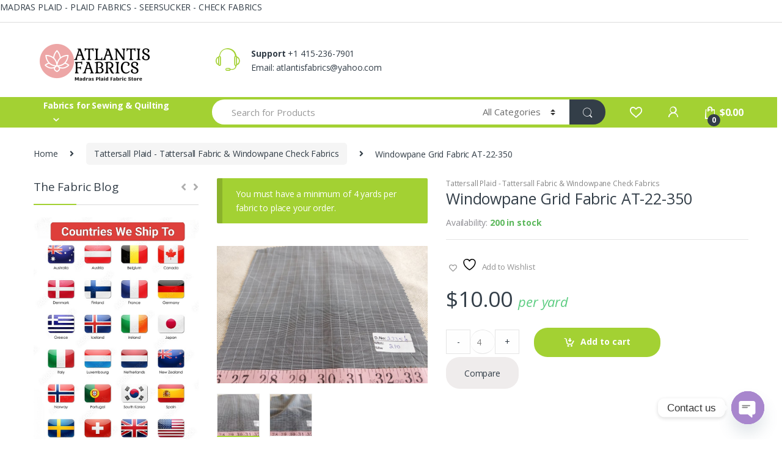

--- FILE ---
content_type: text/html; charset=UTF-8
request_url: https://fabriconlinestore.com/product/windowpane-grid-fabric-at-22-350/
body_size: 39438
content:
<!DOCTYPE html>
<html lang="en-US">
<head>
<meta charset="UTF-8">
<meta name="viewport" content="width=device-width, initial-scale=1">
<link rel="profile" href="http://gmpg.org/xfn/11">
<link rel="pingback" href="https://fabriconlinestore.com/xmlrpc.php">

				
			<meta name='robots' content='index, follow, max-image-preview:large, max-snippet:-1, max-video-preview:-1' />
	<style>img:is([sizes="auto" i], [sizes^="auto," i]) { contain-intrinsic-size: 3000px 1500px }</style>
	
	<!-- This site is optimized with the Yoast SEO plugin v24.7 - https://yoast.com/wordpress/plugins/seo/ -->
	<title>Windowpane fabric for classic children&#039;s clothing, bowties and ties</title>
	<meta name="description" content="Windowpane fabric for classic children&#039;s clothing, bowties and ties, southern clothing, dresses, skirts and men&#039;s shirts." />
	<link rel="canonical" href="https://fabriconlinestore.com/product/windowpane-grid-fabric-at-22-350/" />
	<meta property="og:locale" content="en_US" />
	<meta property="og:type" content="article" />
	<meta property="og:title" content="Windowpane fabric for classic children&#039;s clothing, bowties and ties" />
	<meta property="og:description" content="Windowpane fabric for classic children&#039;s clothing, bowties and ties, southern clothing, dresses, skirts and men&#039;s shirts." />
	<meta property="og:url" content="https://fabriconlinestore.com/product/windowpane-grid-fabric-at-22-350/" />
	<meta property="og:site_name" content="Fabric Online Store (Preppy Fabric Store)" />
	<meta property="article:publisher" content="https://www.facebook.com/Madras-Plaid-Fabric-Online-Store-108169427530608/" />
	<meta property="article:modified_time" content="2022-03-07T17:48:19+00:00" />
	<meta property="og:image" content="https://fabriconlinestore.com/wp-content/uploads/2022/03/Windowpane-Check-fabric-20211117_131926-3.jpg" />
	<meta property="og:image:width" content="1000" />
	<meta property="og:image:height" content="652" />
	<meta property="og:image:type" content="image/jpeg" />
	<meta name="twitter:card" content="summary_large_image" />
	<meta name="twitter:label1" content="Est. reading time" />
	<meta name="twitter:data1" content="1 minute" />
	<script data-jetpack-boost="ignore" type="application/ld+json" class="yoast-schema-graph">{"@context":"https://schema.org","@graph":[{"@type":"WebPage","@id":"https://fabriconlinestore.com/product/windowpane-grid-fabric-at-22-350/","url":"https://fabriconlinestore.com/product/windowpane-grid-fabric-at-22-350/","name":"Windowpane fabric for classic children's clothing, bowties and ties","isPartOf":{"@id":"https://fabriconlinestore.com/#website"},"primaryImageOfPage":{"@id":"https://fabriconlinestore.com/product/windowpane-grid-fabric-at-22-350/#primaryimage"},"image":{"@id":"https://fabriconlinestore.com/product/windowpane-grid-fabric-at-22-350/#primaryimage"},"thumbnailUrl":"https://fabriconlinestore.com/wp-content/uploads/2022/03/Windowpane-Check-fabric-20211117_131926-3.jpg","datePublished":"2022-03-07T17:48:18+00:00","dateModified":"2022-03-07T17:48:19+00:00","description":"Windowpane fabric for classic children's clothing, bowties and ties, southern clothing, dresses, skirts and men's shirts.","breadcrumb":{"@id":"https://fabriconlinestore.com/product/windowpane-grid-fabric-at-22-350/#breadcrumb"},"inLanguage":"en-US","potentialAction":[{"@type":"ReadAction","target":["https://fabriconlinestore.com/product/windowpane-grid-fabric-at-22-350/"]}]},{"@type":"ImageObject","inLanguage":"en-US","@id":"https://fabriconlinestore.com/product/windowpane-grid-fabric-at-22-350/#primaryimage","url":"https://fabriconlinestore.com/wp-content/uploads/2022/03/Windowpane-Check-fabric-20211117_131926-3.jpg","contentUrl":"https://fabriconlinestore.com/wp-content/uploads/2022/03/Windowpane-Check-fabric-20211117_131926-3.jpg","width":1000,"height":652,"caption":"Windowpane fabric for classic children's clothing, bowties and ties, southern clothing, dresses, skirts and men's shirts."},{"@type":"BreadcrumbList","@id":"https://fabriconlinestore.com/product/windowpane-grid-fabric-at-22-350/#breadcrumb","itemListElement":[{"@type":"ListItem","position":1,"name":"Home","item":"https://fabriconlinestore.com/"},{"@type":"ListItem","position":2,"name":"Fabric Store For Plaids, Patchworks &#038; Prints","item":"https://fabriconlinestore.com/"},{"@type":"ListItem","position":3,"name":"Windowpane Grid Fabric AT-22-350"}]},{"@type":"WebSite","@id":"https://fabriconlinestore.com/#website","url":"https://fabriconlinestore.com/","name":"Fabric Online Store (Madras Fabric Store)","description":"Madras &amp; Plaid Fabric Store","publisher":{"@id":"https://fabriconlinestore.com/#organization"},"potentialAction":[{"@type":"SearchAction","target":{"@type":"EntryPoint","urlTemplate":"https://fabriconlinestore.com/?s={search_term_string}"},"query-input":{"@type":"PropertyValueSpecification","valueRequired":true,"valueName":"search_term_string"}}],"inLanguage":"en-US"},{"@type":"Organization","@id":"https://fabriconlinestore.com/#organization","name":"Atlantis Fabrics","url":"https://fabriconlinestore.com/","logo":{"@type":"ImageObject","inLanguage":"en-US","@id":"https://fabriconlinestore.com/#/schema/logo/image/","url":"https://fabriconlinestore.com/wp-content/uploads/2019/12/b6d4d7af-8b4c-42ac-8d22-8584797f54a3_200x200-e1578127767778.png","contentUrl":"https://fabriconlinestore.com/wp-content/uploads/2019/12/b6d4d7af-8b4c-42ac-8d22-8584797f54a3_200x200-e1578127767778.png","width":200,"height":75,"caption":"Atlantis Fabrics"},"image":{"@id":"https://fabriconlinestore.com/#/schema/logo/image/"},"sameAs":["https://www.facebook.com/Madras-Plaid-Fabric-Online-Store-108169427530608/","https://instagram.com/madrasplaidpreppyfabrics","https://www.linkedin.com/in/emmet-bud-madras-plaid-patchwork-madras-fabric-9476bb45","https://www.pinterest.com/madrasfabric/","https://www.youtube.com/channel/UCLpY5wdsfP3uTWdsEMn-Uxw"]}]}</script>
	<!-- / Yoast SEO plugin. -->


<link rel='dns-prefetch' href='//fonts.googleapis.com' />
<link rel="alternate" type="application/rss+xml" title="Fabric Online Store (Preppy Fabric Store) &raquo; Feed" href="https://fabriconlinestore.com/feed/" />
<link rel="alternate" type="application/rss+xml" title="Fabric Online Store (Preppy Fabric Store) &raquo; Comments Feed" href="https://fabriconlinestore.com/comments/feed/" />
<link rel="alternate" type="application/rss+xml" title="Fabric Online Store (Preppy Fabric Store) &raquo; Windowpane Grid Fabric AT-22-350 Comments Feed" href="https://fabriconlinestore.com/product/windowpane-grid-fabric-at-22-350/feed/" />

<link rel='stylesheet' id='sbi_styles-css' href='https://fabriconlinestore.com/wp-content/plugins/instagram-feed/css/sbi-styles.min.css?ver=6.9.1' type='text/css' media='all' />
<style id='wp-emoji-styles-inline-css' type='text/css'>

	img.wp-smiley, img.emoji {
		display: inline !important;
		border: none !important;
		box-shadow: none !important;
		height: 1em !important;
		width: 1em !important;
		margin: 0 0.07em !important;
		vertical-align: -0.1em !important;
		background: none !important;
		padding: 0 !important;
	}
</style>
<link rel='stylesheet' id='wp-block-library-css' href='https://fabriconlinestore.com/wp-includes/css/dist/block-library/style.min.css?ver=6.8.3' type='text/css' media='all' />
<style id='classic-theme-styles-inline-css' type='text/css'>
/*! This file is auto-generated */
.wp-block-button__link{color:#fff;background-color:#32373c;border-radius:9999px;box-shadow:none;text-decoration:none;padding:calc(.667em + 2px) calc(1.333em + 2px);font-size:1.125em}.wp-block-file__button{background:#32373c;color:#fff;text-decoration:none}
</style>
<link rel='stylesheet' id='magnific-popup-css' href='https://fabriconlinestore.com/wp-content/plugins/gutentor/assets/library/magnific-popup/magnific-popup.min.css?ver=1.8.0' type='text/css' media='all' />
<link rel='stylesheet' id='slick-css' href='https://fabriconlinestore.com/wp-content/plugins/gutentor/assets/library/slick/slick.min.css?ver=1.8.1' type='text/css' media='all' />
<link rel='stylesheet' id='jquery-selectBox-css' href='https://fabriconlinestore.com/wp-content/plugins/yith-woocommerce-wishlist/assets/css/jquery.selectBox.css?ver=1.2.0' type='text/css' media='all' />
<link rel='stylesheet' id='woocommerce_prettyPhoto_css-css' href='//fabriconlinestore.com/wp-content/plugins/woocommerce/assets/css/prettyPhoto.css?ver=3.1.6' type='text/css' media='all' />
<link rel='stylesheet' id='yith-wcwl-main-css' href='https://fabriconlinestore.com/wp-content/plugins/yith-woocommerce-wishlist/assets/css/style.css?ver=4.0.1' type='text/css' media='all' />
<style id='yith-wcwl-main-inline-css' type='text/css'>
 :root { --rounded-corners-radius: 16px; --add-to-cart-rounded-corners-radius: 16px; --feedback-duration: 3s } 
 :root { --rounded-corners-radius: 16px; --add-to-cart-rounded-corners-radius: 16px; --feedback-duration: 3s } 
</style>
<link rel='stylesheet' id='fontawesome-css' href='https://fabriconlinestore.com/wp-content/plugins/gutentor/assets/library/fontawesome/css/all.min.css?ver=5.12.0' type='text/css' media='all' />
<link rel='stylesheet' id='wpness-grid-css' href='https://fabriconlinestore.com/wp-content/plugins/gutentor/assets/library/wpness-grid/wpness-grid.css?ver=1.0.0' type='text/css' media='all' />
<link rel='stylesheet' id='animate-css' href='https://fabriconlinestore.com/wp-content/plugins/gutentor/assets/library/animatecss/animate.min.css?ver=3.7.2' type='text/css' media='all' />
<link rel='stylesheet' id='wp-components-css' href='https://fabriconlinestore.com/wp-includes/css/dist/components/style.min.css?ver=6.8.3' type='text/css' media='all' />
<link rel='stylesheet' id='wp-preferences-css' href='https://fabriconlinestore.com/wp-includes/css/dist/preferences/style.min.css?ver=6.8.3' type='text/css' media='all' />
<link rel='stylesheet' id='wp-block-editor-css' href='https://fabriconlinestore.com/wp-includes/css/dist/block-editor/style.min.css?ver=6.8.3' type='text/css' media='all' />
<link rel='stylesheet' id='wp-reusable-blocks-css' href='https://fabriconlinestore.com/wp-includes/css/dist/reusable-blocks/style.min.css?ver=6.8.3' type='text/css' media='all' />
<link rel='stylesheet' id='wp-patterns-css' href='https://fabriconlinestore.com/wp-includes/css/dist/patterns/style.min.css?ver=6.8.3' type='text/css' media='all' />
<link rel='stylesheet' id='wp-editor-css' href='https://fabriconlinestore.com/wp-includes/css/dist/editor/style.min.css?ver=6.8.3' type='text/css' media='all' />
<link rel='stylesheet' id='gutentor-css' href='https://fabriconlinestore.com/wp-content/plugins/gutentor/dist/blocks.style.build.css?ver=3.4.7' type='text/css' media='all' />
<style id='global-styles-inline-css' type='text/css'>
:root{--wp--preset--aspect-ratio--square: 1;--wp--preset--aspect-ratio--4-3: 4/3;--wp--preset--aspect-ratio--3-4: 3/4;--wp--preset--aspect-ratio--3-2: 3/2;--wp--preset--aspect-ratio--2-3: 2/3;--wp--preset--aspect-ratio--16-9: 16/9;--wp--preset--aspect-ratio--9-16: 9/16;--wp--preset--color--black: #000000;--wp--preset--color--cyan-bluish-gray: #abb8c3;--wp--preset--color--white: #ffffff;--wp--preset--color--pale-pink: #f78da7;--wp--preset--color--vivid-red: #cf2e2e;--wp--preset--color--luminous-vivid-orange: #ff6900;--wp--preset--color--luminous-vivid-amber: #fcb900;--wp--preset--color--light-green-cyan: #7bdcb5;--wp--preset--color--vivid-green-cyan: #00d084;--wp--preset--color--pale-cyan-blue: #8ed1fc;--wp--preset--color--vivid-cyan-blue: #0693e3;--wp--preset--color--vivid-purple: #9b51e0;--wp--preset--gradient--vivid-cyan-blue-to-vivid-purple: linear-gradient(135deg,rgba(6,147,227,1) 0%,rgb(155,81,224) 100%);--wp--preset--gradient--light-green-cyan-to-vivid-green-cyan: linear-gradient(135deg,rgb(122,220,180) 0%,rgb(0,208,130) 100%);--wp--preset--gradient--luminous-vivid-amber-to-luminous-vivid-orange: linear-gradient(135deg,rgba(252,185,0,1) 0%,rgba(255,105,0,1) 100%);--wp--preset--gradient--luminous-vivid-orange-to-vivid-red: linear-gradient(135deg,rgba(255,105,0,1) 0%,rgb(207,46,46) 100%);--wp--preset--gradient--very-light-gray-to-cyan-bluish-gray: linear-gradient(135deg,rgb(238,238,238) 0%,rgb(169,184,195) 100%);--wp--preset--gradient--cool-to-warm-spectrum: linear-gradient(135deg,rgb(74,234,220) 0%,rgb(151,120,209) 20%,rgb(207,42,186) 40%,rgb(238,44,130) 60%,rgb(251,105,98) 80%,rgb(254,248,76) 100%);--wp--preset--gradient--blush-light-purple: linear-gradient(135deg,rgb(255,206,236) 0%,rgb(152,150,240) 100%);--wp--preset--gradient--blush-bordeaux: linear-gradient(135deg,rgb(254,205,165) 0%,rgb(254,45,45) 50%,rgb(107,0,62) 100%);--wp--preset--gradient--luminous-dusk: linear-gradient(135deg,rgb(255,203,112) 0%,rgb(199,81,192) 50%,rgb(65,88,208) 100%);--wp--preset--gradient--pale-ocean: linear-gradient(135deg,rgb(255,245,203) 0%,rgb(182,227,212) 50%,rgb(51,167,181) 100%);--wp--preset--gradient--electric-grass: linear-gradient(135deg,rgb(202,248,128) 0%,rgb(113,206,126) 100%);--wp--preset--gradient--midnight: linear-gradient(135deg,rgb(2,3,129) 0%,rgb(40,116,252) 100%);--wp--preset--font-size--small: 13px;--wp--preset--font-size--medium: 20px;--wp--preset--font-size--large: 36px;--wp--preset--font-size--x-large: 42px;--wp--preset--font-family--inter: "Inter", sans-serif;--wp--preset--font-family--cardo: Cardo;--wp--preset--spacing--20: 0.44rem;--wp--preset--spacing--30: 0.67rem;--wp--preset--spacing--40: 1rem;--wp--preset--spacing--50: 1.5rem;--wp--preset--spacing--60: 2.25rem;--wp--preset--spacing--70: 3.38rem;--wp--preset--spacing--80: 5.06rem;--wp--preset--shadow--natural: 6px 6px 9px rgba(0, 0, 0, 0.2);--wp--preset--shadow--deep: 12px 12px 50px rgba(0, 0, 0, 0.4);--wp--preset--shadow--sharp: 6px 6px 0px rgba(0, 0, 0, 0.2);--wp--preset--shadow--outlined: 6px 6px 0px -3px rgba(255, 255, 255, 1), 6px 6px rgba(0, 0, 0, 1);--wp--preset--shadow--crisp: 6px 6px 0px rgba(0, 0, 0, 1);}:where(.is-layout-flex){gap: 0.5em;}:where(.is-layout-grid){gap: 0.5em;}body .is-layout-flex{display: flex;}.is-layout-flex{flex-wrap: wrap;align-items: center;}.is-layout-flex > :is(*, div){margin: 0;}body .is-layout-grid{display: grid;}.is-layout-grid > :is(*, div){margin: 0;}:where(.wp-block-columns.is-layout-flex){gap: 2em;}:where(.wp-block-columns.is-layout-grid){gap: 2em;}:where(.wp-block-post-template.is-layout-flex){gap: 1.25em;}:where(.wp-block-post-template.is-layout-grid){gap: 1.25em;}.has-black-color{color: var(--wp--preset--color--black) !important;}.has-cyan-bluish-gray-color{color: var(--wp--preset--color--cyan-bluish-gray) !important;}.has-white-color{color: var(--wp--preset--color--white) !important;}.has-pale-pink-color{color: var(--wp--preset--color--pale-pink) !important;}.has-vivid-red-color{color: var(--wp--preset--color--vivid-red) !important;}.has-luminous-vivid-orange-color{color: var(--wp--preset--color--luminous-vivid-orange) !important;}.has-luminous-vivid-amber-color{color: var(--wp--preset--color--luminous-vivid-amber) !important;}.has-light-green-cyan-color{color: var(--wp--preset--color--light-green-cyan) !important;}.has-vivid-green-cyan-color{color: var(--wp--preset--color--vivid-green-cyan) !important;}.has-pale-cyan-blue-color{color: var(--wp--preset--color--pale-cyan-blue) !important;}.has-vivid-cyan-blue-color{color: var(--wp--preset--color--vivid-cyan-blue) !important;}.has-vivid-purple-color{color: var(--wp--preset--color--vivid-purple) !important;}.has-black-background-color{background-color: var(--wp--preset--color--black) !important;}.has-cyan-bluish-gray-background-color{background-color: var(--wp--preset--color--cyan-bluish-gray) !important;}.has-white-background-color{background-color: var(--wp--preset--color--white) !important;}.has-pale-pink-background-color{background-color: var(--wp--preset--color--pale-pink) !important;}.has-vivid-red-background-color{background-color: var(--wp--preset--color--vivid-red) !important;}.has-luminous-vivid-orange-background-color{background-color: var(--wp--preset--color--luminous-vivid-orange) !important;}.has-luminous-vivid-amber-background-color{background-color: var(--wp--preset--color--luminous-vivid-amber) !important;}.has-light-green-cyan-background-color{background-color: var(--wp--preset--color--light-green-cyan) !important;}.has-vivid-green-cyan-background-color{background-color: var(--wp--preset--color--vivid-green-cyan) !important;}.has-pale-cyan-blue-background-color{background-color: var(--wp--preset--color--pale-cyan-blue) !important;}.has-vivid-cyan-blue-background-color{background-color: var(--wp--preset--color--vivid-cyan-blue) !important;}.has-vivid-purple-background-color{background-color: var(--wp--preset--color--vivid-purple) !important;}.has-black-border-color{border-color: var(--wp--preset--color--black) !important;}.has-cyan-bluish-gray-border-color{border-color: var(--wp--preset--color--cyan-bluish-gray) !important;}.has-white-border-color{border-color: var(--wp--preset--color--white) !important;}.has-pale-pink-border-color{border-color: var(--wp--preset--color--pale-pink) !important;}.has-vivid-red-border-color{border-color: var(--wp--preset--color--vivid-red) !important;}.has-luminous-vivid-orange-border-color{border-color: var(--wp--preset--color--luminous-vivid-orange) !important;}.has-luminous-vivid-amber-border-color{border-color: var(--wp--preset--color--luminous-vivid-amber) !important;}.has-light-green-cyan-border-color{border-color: var(--wp--preset--color--light-green-cyan) !important;}.has-vivid-green-cyan-border-color{border-color: var(--wp--preset--color--vivid-green-cyan) !important;}.has-pale-cyan-blue-border-color{border-color: var(--wp--preset--color--pale-cyan-blue) !important;}.has-vivid-cyan-blue-border-color{border-color: var(--wp--preset--color--vivid-cyan-blue) !important;}.has-vivid-purple-border-color{border-color: var(--wp--preset--color--vivid-purple) !important;}.has-vivid-cyan-blue-to-vivid-purple-gradient-background{background: var(--wp--preset--gradient--vivid-cyan-blue-to-vivid-purple) !important;}.has-light-green-cyan-to-vivid-green-cyan-gradient-background{background: var(--wp--preset--gradient--light-green-cyan-to-vivid-green-cyan) !important;}.has-luminous-vivid-amber-to-luminous-vivid-orange-gradient-background{background: var(--wp--preset--gradient--luminous-vivid-amber-to-luminous-vivid-orange) !important;}.has-luminous-vivid-orange-to-vivid-red-gradient-background{background: var(--wp--preset--gradient--luminous-vivid-orange-to-vivid-red) !important;}.has-very-light-gray-to-cyan-bluish-gray-gradient-background{background: var(--wp--preset--gradient--very-light-gray-to-cyan-bluish-gray) !important;}.has-cool-to-warm-spectrum-gradient-background{background: var(--wp--preset--gradient--cool-to-warm-spectrum) !important;}.has-blush-light-purple-gradient-background{background: var(--wp--preset--gradient--blush-light-purple) !important;}.has-blush-bordeaux-gradient-background{background: var(--wp--preset--gradient--blush-bordeaux) !important;}.has-luminous-dusk-gradient-background{background: var(--wp--preset--gradient--luminous-dusk) !important;}.has-pale-ocean-gradient-background{background: var(--wp--preset--gradient--pale-ocean) !important;}.has-electric-grass-gradient-background{background: var(--wp--preset--gradient--electric-grass) !important;}.has-midnight-gradient-background{background: var(--wp--preset--gradient--midnight) !important;}.has-small-font-size{font-size: var(--wp--preset--font-size--small) !important;}.has-medium-font-size{font-size: var(--wp--preset--font-size--medium) !important;}.has-large-font-size{font-size: var(--wp--preset--font-size--large) !important;}.has-x-large-font-size{font-size: var(--wp--preset--font-size--x-large) !important;}
:where(.wp-block-post-template.is-layout-flex){gap: 1.25em;}:where(.wp-block-post-template.is-layout-grid){gap: 1.25em;}
:where(.wp-block-columns.is-layout-flex){gap: 2em;}:where(.wp-block-columns.is-layout-grid){gap: 2em;}
:root :where(.wp-block-pullquote){font-size: 1.5em;line-height: 1.6;}
</style>
<link rel='stylesheet' id='catch-infinite-scroll-css' href='https://fabriconlinestore.com/wp-content/plugins/catch-infinite-scroll/public/css/catch-infinite-scroll-public.css?ver=2.0.7' type='text/css' media='all' />
<link rel='stylesheet' id='photoswipe-css' href='https://fabriconlinestore.com/wp-content/plugins/woocommerce/assets/css/photoswipe/photoswipe.min.css?ver=9.7.2' type='text/css' media='all' />
<link rel='stylesheet' id='photoswipe-default-skin-css' href='https://fabriconlinestore.com/wp-content/plugins/woocommerce/assets/css/photoswipe/default-skin/default-skin.min.css?ver=9.7.2' type='text/css' media='all' />
<style id='woocommerce-inline-inline-css' type='text/css'>
.woocommerce form .form-row .required { visibility: visible; }
</style>
<link rel='stylesheet' id='gateway-css' href='https://fabriconlinestore.com/wp-content/plugins/woocommerce-paypal-payments/modules/ppcp-button/assets/css/gateway.css?ver=3.1.0' type='text/css' media='all' />
<link rel='stylesheet' id='jquery-colorbox-css' href='https://fabriconlinestore.com/wp-content/plugins/yith-woocommerce-compare/assets/css/colorbox.css?ver=1.4.21' type='text/css' media='all' />
<link rel='stylesheet' id='yith-quick-view-css' href='https://fabriconlinestore.com/wp-content/plugins/yith-woocommerce-quick-view/assets/css/yith-quick-view.css?ver=2.1.0' type='text/css' media='all' />
<style id='yith-quick-view-inline-css' type='text/css'>

				#yith-quick-view-modal .yith-quick-view-overlay{background:rgba( 0, 0, 0, 0.8)}
				#yith-quick-view-modal .yith-wcqv-main{background:#ffffff;}
				#yith-quick-view-close{color:#cdcdcd;}
				#yith-quick-view-close:hover{color:#ff0000;}
</style>
<link rel='stylesheet' id='brands-styles-css' href='https://fabriconlinestore.com/wp-content/plugins/woocommerce/assets/css/brands.css?ver=9.7.2' type='text/css' media='all' />
<link rel='stylesheet' id='electro-fonts-css' href='//fonts.googleapis.com/css?family=Open+Sans%3A400%2C300%2C600%2C700%2C800%2C800italic%2C700italic%2C600italic%2C400italic%2C300italic&#038;subset=latin%2Clatin-ext' type='text/css' media='all' />
<link rel='stylesheet' id='bootstrap-css' href='https://fabriconlinestore.com/wp-content/themes/electro/assets/css/bootstrap.min.css?ver=2.2.8' type='text/css' media='all' />
<link rel='stylesheet' id='font-electro-css' href='https://fabriconlinestore.com/wp-content/themes/electro/assets/css/font-electro.css?ver=2.2.8' type='text/css' media='all' />
<link rel='stylesheet' id='jquery-mCustomScrollbar-css' href='https://fabriconlinestore.com/wp-content/themes/electro/assets/css/jquery.mCustomScrollbar.css?ver=2.2.8' type='text/css' media='all' />
<link rel='stylesheet' id='electro-style-css' href='https://fabriconlinestore.com/wp-content/themes/electro/style.min.css?ver=2.2.8' type='text/css' media='all' />
<link rel='stylesheet' id='electro-style-v2-css' href='https://fabriconlinestore.com/wp-content/themes/electro/assets/css/v2.min.css?ver=2.2.8' type='text/css' media='all' />
<link rel='stylesheet' id='electro-color-css' href='https://fabriconlinestore.com/wp-content/themes/electro/assets/css/colors/green.min.css?ver=2.2.8' type='text/css' media='all' />
<style id='akismet-widget-style-inline-css' type='text/css'>

			.a-stats {
				--akismet-color-mid-green: #357b49;
				--akismet-color-white: #fff;
				--akismet-color-light-grey: #f6f7f7;

				max-width: 350px;
				width: auto;
			}

			.a-stats * {
				all: unset;
				box-sizing: border-box;
			}

			.a-stats strong {
				font-weight: 600;
			}

			.a-stats a.a-stats__link,
			.a-stats a.a-stats__link:visited,
			.a-stats a.a-stats__link:active {
				background: var(--akismet-color-mid-green);
				border: none;
				box-shadow: none;
				border-radius: 8px;
				color: var(--akismet-color-white);
				cursor: pointer;
				display: block;
				font-family: -apple-system, BlinkMacSystemFont, 'Segoe UI', 'Roboto', 'Oxygen-Sans', 'Ubuntu', 'Cantarell', 'Helvetica Neue', sans-serif;
				font-weight: 500;
				padding: 12px;
				text-align: center;
				text-decoration: none;
				transition: all 0.2s ease;
			}

			/* Extra specificity to deal with TwentyTwentyOne focus style */
			.widget .a-stats a.a-stats__link:focus {
				background: var(--akismet-color-mid-green);
				color: var(--akismet-color-white);
				text-decoration: none;
			}

			.a-stats a.a-stats__link:hover {
				filter: brightness(110%);
				box-shadow: 0 4px 12px rgba(0, 0, 0, 0.06), 0 0 2px rgba(0, 0, 0, 0.16);
			}

			.a-stats .count {
				color: var(--akismet-color-white);
				display: block;
				font-size: 1.5em;
				line-height: 1.4;
				padding: 0 13px;
				white-space: nowrap;
			}
		
</style>
<link rel='stylesheet' id='chaty-front-css-css' href='https://fabriconlinestore.com/wp-content/plugins/chaty/css/chaty-front.min.css?ver=3.4.81758967281' type='text/css' media='all' />
<link rel='stylesheet' id='jquery-lazyloadxt-spinner-css-css' href='//fabriconlinestore.com/wp-content/plugins/a3-lazy-load/assets/css/jquery.lazyloadxt.spinner.css?ver=6.8.3' type='text/css' media='all' />
<link rel='stylesheet' id='a3a3_lazy_load-css' href='//fabriconlinestore.com/wp-content/uploads/sass/a3_lazy_load.min.css?ver=1649441998' type='text/css' media='all' />
<link rel='stylesheet' id='woopq-frontend-css' href='https://fabriconlinestore.com/wp-content/plugins/wpc-product-quantity/assets/css/frontend.css?ver=5.0.9' type='text/css' media='all' />
















<link rel="https://api.w.org/" href="https://fabriconlinestore.com/wp-json/" /><link rel="alternate" title="JSON" type="application/json" href="https://fabriconlinestore.com/wp-json/wp/v2/product/13903" /><link rel="EditURI" type="application/rsd+xml" title="RSD" href="https://fabriconlinestore.com/xmlrpc.php?rsd" />
<meta name="generator" content="WordPress 6.8.3" />
<meta name="generator" content="WooCommerce 9.7.2" />
<link rel='shortlink' href='https://fabriconlinestore.com/?p=13903' />
<link rel="alternate" title="oEmbed (JSON)" type="application/json+oembed" href="https://fabriconlinestore.com/wp-json/oembed/1.0/embed?url=https%3A%2F%2Ffabriconlinestore.com%2Fproduct%2Fwindowpane-grid-fabric-at-22-350%2F" />
<link rel="alternate" title="oEmbed (XML)" type="text/xml+oembed" href="https://fabriconlinestore.com/wp-json/oembed/1.0/embed?url=https%3A%2F%2Ffabriconlinestore.com%2Fproduct%2Fwindowpane-grid-fabric-at-22-350%2F&#038;format=xml" />
<meta name="generator" content="Redux 4.5.4" /><!-- Global site tag (gtag.js) - Google Analytics -->

<!-- Google site verification - Google for WooCommerce -->
<meta name="google-site-verification" content="uYWN_jQRQUu-RMxQD5488Cs-OSC_eCkJz8QFixHgqvw" />
		<style type="text/css">.footer-bottom-widgets .columns { width: 25%; } .footer-bottom-widgets-menu-inner { justify-content: unset; }</style>
			<noscript><style>.woocommerce-product-gallery{ opacity: 1 !important; }</style></noscript>
	
<!-- Meta Pixel Code -->

<!-- End Meta Pixel Code -->
<style type="text/css" id="custom-background-css">
body.custom-background { background-color: #ffffff; }
</style>
	MADRAS PLAID - PLAID FABRICS - SEERSUCKER - CHECK FABRICS

<!-- Global site tag (gtag.js) - Google Analytics -->

<style type="text/css">img.zoooom,.zoooom img{padding:0!important;}</style><style class='wp-fonts-local' type='text/css'>
@font-face{font-family:Inter;font-style:normal;font-weight:300 900;font-display:fallback;src:url('https://fabriconlinestore.com/wp-content/plugins/woocommerce/assets/fonts/Inter-VariableFont_slnt,wght.woff2') format('woff2');font-stretch:normal;}
@font-face{font-family:Cardo;font-style:normal;font-weight:400;font-display:fallback;src:url('https://fabriconlinestore.com/wp-content/plugins/woocommerce/assets/fonts/cardo_normal_400.woff2') format('woff2');}
</style>
<link rel="icon" href="https://fabriconlinestore.com/wp-content/uploads/2019/03/logo-new.png" sizes="32x32" />
<link rel="icon" href="https://fabriconlinestore.com/wp-content/uploads/2019/03/logo-new.png" sizes="192x192" />
<link rel="apple-touch-icon" href="https://fabriconlinestore.com/wp-content/uploads/2019/03/logo-new.png" />
<meta name="msapplication-TileImage" content="https://fabriconlinestore.com/wp-content/uploads/2019/03/logo-new.png" />
<!-- Gutentor Dynamic CSS -->
<style type="text/css" id='gutentor-dynamic-css'>
#section-250bf28c-f1f0-4a69-9e94-f316b5599f03 .gutentor-section-title .gutentor-title{color:#111111}#section-250bf28c-f1f0-4a69-9e94-f316b5599f03 .gutentor-single-item-button{color:#fff;background-color:rgba(39,92,246,1);padding:10px 15px 10px 15px;border-top-left-radius:3px;border-top-right-radius:3px;border-bottom-right-radius:3px;border-bottom-left-radius:3px;font-size:14px;text-transform:normal}#section-250bf28c-f1f0-4a69-9e94-f316b5599f03 .gutentor-single-item-button:hover{background-color:rgba(25,73,212,1)}@media only screen and (min-width:768px){#section-250bf28c-f1f0-4a69-9e94-f316b5599f03 .gutentor-single-item-button{padding:10px 15px 10px 15px;font-size:14px}}@media only screen and (min-width:992px){#section-250bf28c-f1f0-4a69-9e94-f316b5599f03 .gutentor-single-item-button{padding:10px 15px 10px 15px;font-size:14px}}#section-a5a5b0a9-0879-48b3-9c73-a6f49efede63 .gutentor-section-title .gutentor-title{color:#111111}#section-a5a5b0a9-0879-48b3-9c73-a6f49efede63 .gutentor-single-item .gutentor-single-item-content .gallery-icon{font-size:16px;color:#23282d}#section-a5a5b0a9-0879-48b3-9c73-a6f49efede63 .gutentor-single-item .gutentor-single-item-content .image-gallery:hover .gallery-icon{color:#275cf6}
</style>		<style type="text/css" id="wp-custom-css">
			del {
    display: none;
}
.header-icon:first-child {
    display: none;
}
a.add-to-compare-link {
    display: none!important;
}
.uom {
    font-size: 22px;
    font-style: italic;
    color: #5dcd82;
}
.tab-content .uom {
    display:none!important;
}
.woocommerce.columns-6 .uom {
    display:none!important;
}
.desktop-footer .uom {
    display:none!important;
}
.products-2-1-2:not(.electro-v1) {
    padding: 1.786em 0;
    margin-bottom: 2em;
    background-color: #c7f9e1;
}
.products-2-1-2:not(.electro-v1) p{
   text-align:justify;
}

.single-product.full-width .single-product-wrapper {
	margin-bottom: 4.429em;
}
@media (max-width: 400px) {
	.mobile-landing-iframe .da-block,
	.mobile-landing-iframe .product-categories-list .categories,
	.mobile-landing-iframe .mobile-handheld-department ul.nav,
	.mobile-landing-iframe .show-nav .nav,
	.mobile-landing-iframe .products-list.v2 ul.products,
	.mobile-landing-iframe .home-mobile-v2-features-block .features-list{
		    overflow: hidden;
	}
	
	.mobile-landing-iframe:not(.admin-bar) .mobile-header-v2,
	.mobile-landing-iframe:not(.admin-bar) .mobile-header-v1{
		padding-top: 40px;
	}
	
.mobile-landing-iframe .site-footer {
	  padding-bottom: 0;
}
}


		</style>
		
		<!-- Global site tag (gtag.js) - Google Ads: AW-10814280339 - Google for WooCommerce -->
		
		

		</head>

<body class="wp-singular product-template-default single single-product postid-13903 custom-background wp-theme-electro theme-electro gutentor-active woocommerce woocommerce-page woocommerce-no-js left-sidebar normal electro-compact">

<div class="off-canvas-wrapper">
<div id="page" class="hfeed site">
    		<a class="skip-link screen-reader-text" href="#site-navigation">Skip to navigation</a>
		<a class="skip-link screen-reader-text" href="#content">Skip to content</a>
		
		
		<div class="top-bar">
			<div class="container">
						</div>
		</div><!-- /.top-bar -->

		
    <header id="masthead" class="header-v2 stick-this site-header">
        <div class="container hidden-lg-down">
            <div class="masthead"><div class="header-logo-area">			<div class="header-site-branding">
				<a href="https://fabriconlinestore.com/" class="header-logo-link">
					<img src="https://fabriconlinestore.com/wp-content/uploads/2019/12/b6d4d7af-8b4c-42ac-8d22-8584797f54a3_200x200-e1578127767778.png" alt="Fabric Online Store (Preppy Fabric Store)" class="img-header-logo" width="200" height="75" />
				</a>
			</div>
					<div class="off-canvas-navigation-wrapper off-canvas-hide-in-desktop">
			<div class="off-canvas-navbar-toggle-buttons clearfix">
				<button class="navbar-toggler navbar-toggle-hamburger " type="button">
					<i class="ec ec-menu"></i>
				</button>
				<button class="navbar-toggler navbar-toggle-close " type="button">
					<i class="ec ec-close-remove"></i>
				</button>
			</div>

			<div class="off-canvas-navigation" id="default-oc-header">
				<ul id="menu-all-departments-menu" class="nav nav-inline yamm"><li id="menu-item-6098" class="menu-item menu-item-type-custom menu-item-object-custom menu-item-6098"><a title="Madras Plaid Fabric" href="https://fabriconlinestore.com/product-category/madras-fabric-plaid-fabric-madras-plaid/">Madras Plaid Fabric</a></li>
<li id="menu-item-6042" class="menu-item menu-item-type-custom menu-item-object-custom menu-item-6042"><a title="Patchwork Madras" href="https://fabriconlinestore.com/product-category/patchwork-madras-patchwork-plaid/">Patchwork Madras</a></li>
<li id="menu-item-6043" class="menu-item menu-item-type-custom menu-item-object-custom menu-item-6043"><a title="Cotton Print Fabrics" href="https://fabriconlinestore.com/product-category/cotton-print-novelty-print-fabric/">Cotton Print Fabrics</a></li>
<li id="menu-item-6044" class="menu-item menu-item-type-custom menu-item-object-custom menu-item-6044"><a title="Seersucker Stripes, Plaids, Solids" href="https://fabriconlinestore.com/product-category/seersucker-stripes-plaid-seersucker-fabric/">Seersucker Stripes, Plaids, Solids</a></li>
</ul>			</div>
		</div>
		</div><div class="header-support">
            <div class="header-support-inner">
                <div class="support-icon">
                    <i class="ec ec-support"></i>
                </div>
                <div class="support-info">
                    <div class="support-number"><strong>Support</strong> +1 415-236-7901</div>
                    <div class="support-email">Email: atlantisfabrics@yahoo.com</div>
                </div>
            </div>
        </div>        </div><div class="electro-navbar">
            <div class="container">
                <div class="electro-navbar-inner">
                <div class="departments-menu-v2">
            <div class="dropdown ">
                <a href="#" class="departments-menu-v2-title" data-toggle="dropdown">
                    <span>Fabrics for Sewing &amp; Quilting<i class="departments-menu-v2-icon ec ec-arrow-down-search"></i></span>
                </a>
                            </div>
        </div>
<form class="navbar-search" method="get" action="https://fabriconlinestore.com/" autocomplete="off">
	<label class="sr-only screen-reader-text" for="search">Search for:</label>
	<div class="input-group">
    	<div class="input-search-field">
    		<input type="text" id="search" class="form-control search-field product-search-field" dir="ltr" value="" name="s" placeholder="Search for Products" autocomplete="off" />
    	</div>
    			<div class="input-group-addon search-categories">
			<select  name='product_cat' id='product_cat' class='postform resizeselect'>
	<option value='0' selected='selected'>All Categories</option>
	<option class="level-0" value="madras-fabric-plaid-fabric-madras-plaid">Madras Fabric &#8211; Madras Plaid &#8211; Plaid Fabric</option>
	<option class="level-0" value="patchwork-madras-patchwork-plaid">Patchwork Madras &amp; Patchwork Print Fabrics</option>
	<option class="level-0" value="organic-cotton-fabric">Organic Cotton Fabric</option>
	<option class="level-0" value="printed-fabrics-novelty-print-fabric">Printed Fabrics &#8211; Novelty Prints &#8211; Quilting Prints &#8211; Fun Prints</option>
	<option class="level-0" value="bleeding-madras">Bleeding Madras Fabric &#8211; Bleeding Madras</option>
	<option class="level-0" value="vegetable-dyed-fabric">Vegetable Dyed Fabrics</option>
	<option class="level-0" value="seersucker-stripes-plaid-seersucker-fabric">SEERSUCKER Fabric &#8211; Seersucker Stripes + Plaids</option>
	<option class="level-0" value="linen-fabric-linen-checks-linen-stripes">Linen Fabric &#8211; Linen Plaid &#8211; Linen Stripes</option>
	<option class="level-0" value="chambray-fabric-chambray-for-shirts">CHAMBRAY Fabric &#8211; Chambray solids &#8211; Chambray stripes</option>
	<option class="level-0" value="gingham-fabric-gingham-check-buffalo-plaid">Gingham Fabric &#8211; Gingham Check &#8211; Buffalo Plaid</option>
	<option class="level-0" value="flannel-madras-flannel-plaid-twill-madras">Flannel Madras / Flannel Plaid / Twill Plaid</option>
	<option class="level-0" value="denim-patchwork-fabric">Denim Patchwork &amp; Denim Print Fabrics</option>
	<option class="level-0" value="houndstooth-fabric-houndstooth-tweed">Houndstooth Fabric &#8211; Houndstooth Tweed</option>
	<option class="level-0" value="stripe-fabric-cotton-stripe-striped-fabric">Stripe Fabric &#8211; Cotton Stripes &#8211; Striped Fabric</option>
	<option class="level-0" value="embroidered-fabric">Embroidered Fabric</option>
	<option class="level-0" value="corduroy-fabric-for-winter-fall">Corduroy Fabric &amp; Patchwork Corduroy</option>
	<option class="level-0" value="solid-cotton-fabric-by-the-yard">Solid Cotton Fabric / Quilting Cottons</option>
	<option class="level-0" value="handwoven-plaid-striped-fabric">Handwoven Fabric / Handwoven Plaid &amp; Stripes / Hand loomed</option>
	<option class="level-0" value="trims-borders-embellishments">Trims &amp; Borders by the yard</option>
	<option class="level-0" value="tattersall-plaid-tattersall-fabric-windowpane-check-fabrics">Tattersall Plaid &#8211; Tattersall Fabric &amp; Windowpane Check Fabrics</option>
	<option class="level-0" value="wool-fabric-wool-plaid-herringbone-wool-tweed">Wool Fabric &#8211; Wool Plaid &#8211; Herringbone &#8211; Wool Tweed</option>
	<option class="level-0" value="faux-fur-fabric">Faux Fur Fabric</option>
	<option class="level-0" value="double-faced-reversible-fabric">Double Faced Reversible Fabric</option>
	<option class="level-0" value="bamboo-fabric-bamboo-fiber">Bamboo Fabric &#8211; Bamboo Fiber</option>
</select>
		</div>
				<div class="input-group-btn">
			<input type="hidden" id="search-param" name="post_type" value="product" />
			<button type="submit" class="btn btn-secondary"><i class="ec ec-search"></i></button>
		</div>
	</div>
	</form>
<div class="header-icons"><div class="header-icon" data-toggle="tooltip" data-title="Compare">
            <a href="https://fabriconlinestore.com/about-the-plaid-fabric-store/">
                <i class="ec ec-compare"></i>
                            </a>
        </div><div class="header-icon" data-toggle="tooltip" data-title="Wishlist">
        <a href="https://fabriconlinestore.com/wishlist/">
            <i class="ec ec-favorites"></i>
                    </a>
    </div><div class="header-icon dropdown animate-dropdown">
            <a href="https://fabriconlinestore.com/my-account/" data-toggle="dropdown"><i class="ec ec-user"></i></a>
            <ul class="dropdown-menu dropdown-menu-user-account">
                                <li>
                                        <div class="register-sign-in-dropdown-inner">
                        <div class="sign-in">
                            <p>Returning Customer ?</p>
                            <div class="sign-in-action"><a href="https://fabriconlinestore.com/my-account/" class="sign-in-button">Sign in</a></div>
                        </div>
                        <div class="register">
                            <p>Don&#039;t have an account ?</p>
                            <div class="register-action"><a href="https://fabriconlinestore.com/my-account/">Register</a></div>
                        </div>
                    </div>
                                    </li>
                            </ul>
        </div><div class="header-icon animate-dropdown dropdown">
            <a href="https://fabriconlinestore.com/cart/" data-toggle="dropdown">
                <i class="ec ec-shopping-bag"></i>
                <span class="cart-items-count count header-icon-counter">0</span>
                <span class="cart-items-total-price total-price"><span class="woocommerce-Price-amount amount"><bdi><span class="woocommerce-Price-currencySymbol">&#36;</span>0.00</bdi></span></span>
            </a>
                                <ul class="dropdown-menu dropdown-menu-mini-cart">
                        <li>
                            <div class="widget_shopping_cart_content">
                              

	<p class="woocommerce-mini-cart__empty-message">No products in the cart.</p>


<div class="alg-wc-oma-msg">You must have a minimum of 4 yards per fabric, to place your order.</div>                            </div>
                        </li>
                    </ul>        </div></div><!-- /.header-icons -->                </div>
            </div>
        </div>
        </div>

        			<div class="mobile-header-v2 handheld-stick-this">
				<div class="container hidden-xl-up">
					<div class="mobile-header-v2-inner">
								<div class="off-canvas-navigation-wrapper off-canvas-hide-in-desktop">
			<div class="off-canvas-navbar-toggle-buttons clearfix">
				<button class="navbar-toggler navbar-toggle-hamburger " type="button">
					<i class="ec ec-menu"></i>
				</button>
				<button class="navbar-toggler navbar-toggle-close " type="button">
					<i class="ec ec-close-remove"></i>
				</button>
			</div>

			<div class="off-canvas-navigation" id="default-oc-header">
				<ul id="menu-all-departments-menu-1" class="nav nav-inline yamm"><li id="menu-item-6098" class="menu-item menu-item-type-custom menu-item-object-custom menu-item-6098"><a title="Madras Plaid Fabric" href="https://fabriconlinestore.com/product-category/madras-fabric-plaid-fabric-madras-plaid/">Madras Plaid Fabric</a></li>
<li id="menu-item-6042" class="menu-item menu-item-type-custom menu-item-object-custom menu-item-6042"><a title="Patchwork Madras" href="https://fabriconlinestore.com/product-category/patchwork-madras-patchwork-plaid/">Patchwork Madras</a></li>
<li id="menu-item-6043" class="menu-item menu-item-type-custom menu-item-object-custom menu-item-6043"><a title="Cotton Print Fabrics" href="https://fabriconlinestore.com/product-category/cotton-print-novelty-print-fabric/">Cotton Print Fabrics</a></li>
<li id="menu-item-6044" class="menu-item menu-item-type-custom menu-item-object-custom menu-item-6044"><a title="Seersucker Stripes, Plaids, Solids" href="https://fabriconlinestore.com/product-category/seersucker-stripes-plaid-seersucker-fabric/">Seersucker Stripes, Plaids, Solids</a></li>
</ul>			</div>
		</div>
		            <div class="header-logo">
                <a href="https://fabriconlinestore.com/" class="header-logo-link">
                    <img src="https://fabriconlinestore.com/wp-content/uploads/2019/12/b6d4d7af-8b4c-42ac-8d22-8584797f54a3_200x200-e1578127767778.png" alt="Fabric Online Store (Preppy Fabric Store)" class="img-header-logo" width="200" height="75" />
                </a>
            </div>
            		<div class="handheld-header-links">
			<ul class="columns-3">
									<li class="search">
						<a href="">Search</a>			<div class="site-search">
				<div class="widget woocommerce widget_product_search"><form role="search" method="get" class="woocommerce-product-search" action="https://fabriconlinestore.com/">
	<label class="screen-reader-text" for="woocommerce-product-search-field-0">Search for:</label>
	<input type="search" id="woocommerce-product-search-field-0" class="search-field" placeholder="Search products&hellip;" value="" name="s" />
	<button type="submit" value="Search" class="">Search</button>
	<input type="hidden" name="post_type" value="product" />
</form>
</div>			</div>
							</li>
									<li class="my-account">
						<a href="https://fabriconlinestore.com/my-account/"><i class="ec ec-user"></i></a>					</li>
									<li class="cart">
									<a class="footer-cart-contents" href="https://fabriconlinestore.com/cart/" title="View your shopping cart">
				<i class="ec ec-shopping-bag"></i>
				<span class="cart-items-count count">0</span>
			</a>
								</li>
							</ul>
		</div>
					<div class="site-search">
				<div class="widget woocommerce widget_product_search"><form role="search" method="get" class="woocommerce-product-search" action="https://fabriconlinestore.com/">
	<label class="screen-reader-text" for="woocommerce-product-search-field-1">Search for:</label>
	<input type="search" id="woocommerce-product-search-field-1" class="search-field" placeholder="Search products&hellip;" value="" name="s" />
	<button type="submit" value="Search" class="">Search</button>
	<input type="hidden" name="post_type" value="product" />
</form>
</div>			</div>
				<div class="mobile-handheld-department">
			<ul id="menu-all-departments-menu-2" class="nav"><li id="menu-item-6098" class="menu-item menu-item-type-custom menu-item-object-custom menu-item-6098"><a title="Madras Plaid Fabric" href="https://fabriconlinestore.com/product-category/madras-fabric-plaid-fabric-madras-plaid/">Madras Plaid Fabric</a></li>
<li id="menu-item-6042" class="menu-item menu-item-type-custom menu-item-object-custom menu-item-6042"><a title="Patchwork Madras" href="https://fabriconlinestore.com/product-category/patchwork-madras-patchwork-plaid/">Patchwork Madras</a></li>
<li id="menu-item-6043" class="menu-item menu-item-type-custom menu-item-object-custom menu-item-6043"><a title="Cotton Print Fabrics" href="https://fabriconlinestore.com/product-category/cotton-print-novelty-print-fabric/">Cotton Print Fabrics</a></li>
<li id="menu-item-6044" class="menu-item menu-item-type-custom menu-item-object-custom menu-item-6044"><a title="Seersucker Stripes, Plaids, Solids" href="https://fabriconlinestore.com/product-category/seersucker-stripes-plaid-seersucker-fabric/">Seersucker Stripes, Plaids, Solids</a></li>
</ul>		</div>
							</div>
				</div>
			</div>
		
    </header><!-- #masthead -->

    
    <div id="content" class="site-content" tabindex="-1">
        <div class="container">
        <nav class="woocommerce-breadcrumb" aria-label="Breadcrumb"><a href="https://fabriconlinestore.com">Home</a><span class="delimiter"><i class="fa fa-angle-right"></i></span><a href="https://fabriconlinestore.com/product-category/tattersall-plaid-tattersall-fabric-windowpane-check-fabrics/">Tattersall Plaid - Tattersall Fabric &amp; Windowpane Check Fabrics</a><span class="delimiter"><i class="fa fa-angle-right"></i></span>Windowpane Grid Fabric AT-22-350</nav><div class="site-content-inner">
			<div id="primary" class="content-area">
			<main id="main" class="site-main">
			
					
			<div class="woocommerce-notices-wrapper"></div><div id="product-13903" class="product type-product post-13903 status-publish first instock product_cat-tattersall-plaid-tattersall-fabric-windowpane-check-fabrics product_tag-windowpane-fabric has-post-thumbnail shipping-taxable purchasable product-type-simple">

			<div class="single-product-wrapper">
				<div class="product-images-wrapper">
		
	<div class="woocommerce-info">
		<div class="alg-wc-oma-msg">You must have a minimum of 4 yards per fabric to place your order.</div>	</div>
<div class="woocommerce-product-gallery woocommerce-product-gallery--with-images woocommerce-product-gallery--columns-5 images electro-carousel-loaded" data-columns="5" style="opacity: 0; transition: opacity .25s ease-in-out;">
	<div class="woocommerce-product-gallery__wrapper">
		<div data-thumb="https://fabriconlinestore.com/wp-content/uploads/2022/03/Windowpane-Check-fabric-20211117_131926-3-100x100.jpg" data-thumb-alt="Windowpane fabric for classic children&#039;s clothing, bowties and ties, southern clothing, dresses, skirts and men&#039;s shirts." data-thumb-srcset="https://fabriconlinestore.com/wp-content/uploads/2022/03/Windowpane-Check-fabric-20211117_131926-3-100x100.jpg 100w, https://fabriconlinestore.com/wp-content/uploads/2022/03/Windowpane-Check-fabric-20211117_131926-3-300x300.jpg 300w, https://fabriconlinestore.com/wp-content/uploads/2022/03/Windowpane-Check-fabric-20211117_131926-3-150x150.jpg 150w"  data-thumb-sizes="(max-width: 100px) 100vw, 100px" class="attachment-shop_thumbnail woocommerce-product-gallery__image"><a href="https://fabriconlinestore.com/wp-content/uploads/2022/03/Windowpane-Check-fabric-20211117_131926-3.jpg"><img width="1000" height="652" src="https://fabriconlinestore.com/wp-content/uploads/2022/03/Windowpane-Check-fabric-20211117_131926-3.jpg" class="attachment-shop_thumbnail wp-post-image" alt="Windowpane fabric for classic children&#039;s clothing, bowties and ties, southern clothing, dresses, skirts and men&#039;s shirts." data-caption="" data-src="https://fabriconlinestore.com/wp-content/uploads/2022/03/Windowpane-Check-fabric-20211117_131926-3.jpg" data-large_image="https://fabriconlinestore.com/wp-content/uploads/2022/03/Windowpane-Check-fabric-20211117_131926-3.jpg" data-large_image_width="1000" data-large_image_height="652" decoding="async" fetchpriority="high" srcset="https://fabriconlinestore.com/wp-content/uploads/2022/03/Windowpane-Check-fabric-20211117_131926-3.jpg 1000w, https://fabriconlinestore.com/wp-content/uploads/2022/03/Windowpane-Check-fabric-20211117_131926-3-300x196.jpg 300w, https://fabriconlinestore.com/wp-content/uploads/2022/03/Windowpane-Check-fabric-20211117_131926-3-768x501.jpg 768w" sizes="(max-width: 1000px) 100vw, 1000px" /></a></div><div data-thumb="https://fabriconlinestore.com/wp-content/uploads/2022/03/Windowpane-Check-fabric-20211117_131926-4-100x100.jpg" data-thumb-alt="Windowpane fabric for classic children&#039;s clothing, bowties and ties, southern clothing, dresses, skirts and men&#039;s shirts." data-thumb-srcset="https://fabriconlinestore.com/wp-content/uploads/2022/03/Windowpane-Check-fabric-20211117_131926-4-100x100.jpg 100w, https://fabriconlinestore.com/wp-content/uploads/2022/03/Windowpane-Check-fabric-20211117_131926-4-300x300.jpg 300w, https://fabriconlinestore.com/wp-content/uploads/2022/03/Windowpane-Check-fabric-20211117_131926-4-150x150.jpg 150w"  data-thumb-sizes="(max-width: 100px) 100vw, 100px" class="attachment-shop_thumbnail woocommerce-product-gallery__image"><a href="https://fabriconlinestore.com/wp-content/uploads/2022/03/Windowpane-Check-fabric-20211117_131926-4.jpg"><img width="1000" height="651" src="https://fabriconlinestore.com/wp-content/uploads/2022/03/Windowpane-Check-fabric-20211117_131926-4.jpg" class="attachment-shop_thumbnail " alt="Windowpane fabric for classic children&#039;s clothing, bowties and ties, southern clothing, dresses, skirts and men&#039;s shirts." data-caption="" data-src="https://fabriconlinestore.com/wp-content/uploads/2022/03/Windowpane-Check-fabric-20211117_131926-4.jpg" data-large_image="https://fabriconlinestore.com/wp-content/uploads/2022/03/Windowpane-Check-fabric-20211117_131926-4.jpg" data-large_image_width="1000" data-large_image_height="651" decoding="async" srcset="https://fabriconlinestore.com/wp-content/uploads/2022/03/Windowpane-Check-fabric-20211117_131926-4.jpg 1000w, https://fabriconlinestore.com/wp-content/uploads/2022/03/Windowpane-Check-fabric-20211117_131926-4-300x195.jpg 300w, https://fabriconlinestore.com/wp-content/uploads/2022/03/Windowpane-Check-fabric-20211117_131926-4-768x500.jpg 768w" sizes="(max-width: 1000px) 100vw, 1000px" /></a></div>	</div>
</div>
		<div id="electro-wc-product-gallery-6968205e7d93b" class="electro-wc-product-gallery electro-wc-product-gallery--with-images electro-wc-product-gallery--columns-5 images" data-columns="5">
			<figure class="electro-wc-product-gallery__wrapper">
				<figure data-thumb="https://fabriconlinestore.com/wp-content/uploads/2022/03/Windowpane-Check-fabric-20211117_131926-3-100x100.jpg" class="electro-wc-product-gallery__image"><a href="https://fabriconlinestore.com/wp-content/uploads/2022/03/Windowpane-Check-fabric-20211117_131926-3.jpg"><img width="100" height="100" src="//fabriconlinestore.com/wp-content/plugins/a3-lazy-load/assets/images/lazy_placeholder.gif" data-lazy-type="image" data-src="https://fabriconlinestore.com/wp-content/uploads/2022/03/Windowpane-Check-fabric-20211117_131926-3-100x100.jpg" class="lazy lazy-hidden attachment-shop_thumbnail size-shop_thumbnail wp-post-image" alt="Windowpane fabric for classic children&#039;s clothing, bowties and ties, southern clothing, dresses, skirts and men&#039;s shirts." title="Windowpane fabric for classic children&#039;s clothing, bowties and ties, southern clothing, dresses, skirts and men&#039;s shirts." data-large-image="https://fabriconlinestore.com/wp-content/uploads/2022/03/Windowpane-Check-fabric-20211117_131926-3.jpg" data-large-image-width="1000" data-large-image-height="652" decoding="async" srcset="" data-srcset="https://fabriconlinestore.com/wp-content/uploads/2022/03/Windowpane-Check-fabric-20211117_131926-3-100x100.jpg 100w, https://fabriconlinestore.com/wp-content/uploads/2022/03/Windowpane-Check-fabric-20211117_131926-3-300x300.jpg 300w, https://fabriconlinestore.com/wp-content/uploads/2022/03/Windowpane-Check-fabric-20211117_131926-3-150x150.jpg 150w" sizes="(max-width: 100px) 100vw, 100px" /><noscript><img width="100" height="100" src="https://fabriconlinestore.com/wp-content/uploads/2022/03/Windowpane-Check-fabric-20211117_131926-3-100x100.jpg" class="attachment-shop_thumbnail size-shop_thumbnail wp-post-image" alt="Windowpane fabric for classic children&#039;s clothing, bowties and ties, southern clothing, dresses, skirts and men&#039;s shirts." title="Windowpane fabric for classic children&#039;s clothing, bowties and ties, southern clothing, dresses, skirts and men&#039;s shirts." data-large-image="https://fabriconlinestore.com/wp-content/uploads/2022/03/Windowpane-Check-fabric-20211117_131926-3.jpg" data-large-image-width="1000" data-large-image-height="652" decoding="async" srcset="https://fabriconlinestore.com/wp-content/uploads/2022/03/Windowpane-Check-fabric-20211117_131926-3-100x100.jpg 100w, https://fabriconlinestore.com/wp-content/uploads/2022/03/Windowpane-Check-fabric-20211117_131926-3-300x300.jpg 300w, https://fabriconlinestore.com/wp-content/uploads/2022/03/Windowpane-Check-fabric-20211117_131926-3-150x150.jpg 150w" sizes="(max-width: 100px) 100vw, 100px" /></noscript></a></figure><figure data-thumb="https://fabriconlinestore.com/wp-content/uploads/2022/03/Windowpane-Check-fabric-20211117_131926-4-100x100.jpg" class="electro-wc-product-gallery__image"><a href="https://fabriconlinestore.com/wp-content/uploads/2022/03/Windowpane-Check-fabric-20211117_131926-4.jpg"><img width="100" height="100" src="https://fabriconlinestore.com/wp-content/uploads/2022/03/Windowpane-Check-fabric-20211117_131926-4-100x100.jpg" class="attachment-shop_thumbnail size-shop_thumbnail" alt="Windowpane fabric for classic children&#039;s clothing, bowties and ties, southern clothing, dresses, skirts and men&#039;s shirts." title="Windowpane fabric for classic children&#039;s clothing, bowties and ties, southern clothing, dresses, skirts and men&#039;s shirts." data-large-image="https://fabriconlinestore.com/wp-content/uploads/2022/03/Windowpane-Check-fabric-20211117_131926-4.jpg" data-large-image-width="1000" data-large-image-height="651" decoding="async" loading="lazy" srcset="https://fabriconlinestore.com/wp-content/uploads/2022/03/Windowpane-Check-fabric-20211117_131926-4-100x100.jpg 100w, https://fabriconlinestore.com/wp-content/uploads/2022/03/Windowpane-Check-fabric-20211117_131926-4-300x300.jpg 300w, https://fabriconlinestore.com/wp-content/uploads/2022/03/Windowpane-Check-fabric-20211117_131926-4-150x150.jpg 150w" sizes="auto, (max-width: 100px) 100vw, 100px" /></a></figure>			</figure>
		</div>
				</div><!-- /.product-images-wrapper -->
		
	<div class="summary entry-summary">
		<span class="loop-product-categories"><a href="https://fabriconlinestore.com/product-category/tattersall-plaid-tattersall-fabric-windowpane-check-fabrics/" rel="tag">Tattersall Plaid - Tattersall Fabric &amp; Windowpane Check Fabrics</a></span><h1 class="product_title entry-title">Windowpane Grid Fabric AT-22-350</h1>
			<div class="availability">
				Availability: <span class="electro-stock-availability"><p class="stock in-stock">200 in stock</p></span>
			</div>

				<hr class="single-product-title-divider" />
		<div class="action-buttons">
<div
	class="yith-wcwl-add-to-wishlist add-to-wishlist-13903 yith-wcwl-add-to-wishlist--link-style yith-wcwl-add-to-wishlist--single wishlist-fragment on-first-load"
	data-fragment-ref="13903"
	data-fragment-options="{&quot;base_url&quot;:&quot;&quot;,&quot;product_id&quot;:13903,&quot;parent_product_id&quot;:0,&quot;product_type&quot;:&quot;simple&quot;,&quot;is_single&quot;:true,&quot;in_default_wishlist&quot;:false,&quot;show_view&quot;:true,&quot;browse_wishlist_text&quot;:&quot;Browse Wishlist&quot;,&quot;already_in_wishslist_text&quot;:&quot;The product is already in the wishlist!&quot;,&quot;product_added_text&quot;:&quot;Product added!&quot;,&quot;available_multi_wishlist&quot;:false,&quot;disable_wishlist&quot;:false,&quot;show_count&quot;:false,&quot;ajax_loading&quot;:false,&quot;loop_position&quot;:false,&quot;item&quot;:&quot;add_to_wishlist&quot;}"
>
			
			<!-- ADD TO WISHLIST -->
			
<div class="yith-wcwl-add-button">
		<a
		href="?add_to_wishlist=13903&#038;_wpnonce=b3578248bf"
		class="add_to_wishlist single_add_to_wishlist"
		data-product-id="13903"
		data-product-type="simple"
		data-original-product-id="0"
		data-title="Add to Wishlist"
		rel="nofollow"
	>
		<svg id="yith-wcwl-icon-heart-outline" class="yith-wcwl-icon-svg" fill="none" stroke-width="1.5" stroke="currentColor" viewBox="0 0 24 24" xmlns="http://www.w3.org/2000/svg">
  <path stroke-linecap="round" stroke-linejoin="round" d="M21 8.25c0-2.485-2.099-4.5-4.688-4.5-1.935 0-3.597 1.126-4.312 2.733-.715-1.607-2.377-2.733-4.313-2.733C5.1 3.75 3 5.765 3 8.25c0 7.22 9 12 9 12s9-4.78 9-12Z"></path>
</svg>		<span>Add to Wishlist</span>
	</a>
</div>

			<!-- COUNT TEXT -->
			
			</div>
<a href="https://fabriconlinestore.com?action=yith-woocompare-add-product&id=13903" class="add-to-compare-link" data-product_id="13903">Compare</a></div><p class="price"><span class="electro-price"><span class="woocommerce-Price-amount amount"><bdi><span class="woocommerce-Price-currencySymbol">&#36;</span>10.00</bdi></span></span> <span class="uom">per yard</span></p>
<p class="stock in-stock">200 in stock</p>

	
	<form class="cart" action="https://fabriconlinestore.com/product/windowpane-grid-fabric-at-22-350/" method="post" enctype='multipart/form-data'>
		
		<div class="quantity woopq-quantity woopq-quantity-default woopq-input-type-number woopq-type-default woopq-quantity-plus-minus buttons_added" data-min="4" data-max="200" data-step="1" data-value="4" data-default="1">    <label class="screen-reader-text" for="quantity_6968205e7f141">
		Windowpane Grid Fabric AT-22-350 quantity    </label>
	<div class="woopq-quantity-input"><div class="woopq-quantity-input-minus">-</div>        <input type="number"  size="4"
               id="quantity_6968205e7f141"
               class="input-text qty text" step="1"
               min="4"
               max="200"
               name="quantity" value="4"
               title="Qty"
               placeholder="" inputmode="numeric"/>
		<div class="woopq-quantity-input-plus">+</div></div><!-- /woopq-quantity-input --></div><!-- /woopq-quantity -->
		<button type="submit" name="add-to-cart" value="13903" class="single_add_to_cart_button button alt">Add to cart</button>

			</form>

	
<div class="ppc-button-wrapper"><div id="ppc-button-ppcp-gateway"></div></div><a href="https://fabriconlinestore.com?action=yith-woocompare-add-product&id=13903" class="compare button" data-product_id="13903" rel="nofollow">Compare</a>	</div>

			</div><!-- /.single-product-wrapper -->
		
	<div class="woocommerce-tabs wc-tabs-wrapper">
		<ul class="tabs wc-tabs" role="tablist">
							<li class="description_tab" id="tab-title-description">
					<a href="#tab-description" role="tab" aria-controls="tab-description">
						Description					</a>
				</li>
							<li class="reviews_tab" id="tab-title-reviews">
					<a href="#tab-reviews" role="tab" aria-controls="tab-reviews">
						Reviews					</a>
				</li>
					</ul>
					<div class="woocommerce-Tabs-panel woocommerce-Tabs-panel--description panel entry-content wc-tab" id="tab-description" role="tabpanel" aria-labelledby="tab-title-description">
				<div class="electro-description clearfix">

<h1 class="title">Windowpane Fabric</h1>
<p><b>FABRIC:</b> Windowpane Fabric.<br />
<b>WIDTH: </b>58 inches.<br />
<b>WEIGHT:</b> Medium-light weight.<br />
<b>COLOR SCHEME: </b>Medium gray and white.<br />
<b>DRAPING &amp; THICKNESS:</b> This fabric drapes fairly well due to its medium-light weight,and being cotton it crushes a bit, and gets back in shape equally well. Low-heat Steam press ideal though not required. It allows some light to pass through when held up against a bulb/natural light.<br />
<b>FINISH &amp; FEEL:</b> Regular soft cotton textured-weave feel.<br />
<b>MINIMUM CUT:</b> 1 yard<br />
<b><span style="font-size: small;">SHIPPING in USA:</span></b><span style="font-size: small;">Usually 6-7 yards of </span>these fabrics can be shipped in a $10 pack.<br />
<b>UK shipping at GBP 10 per pack of 4 yards.</b><br />
<a href="https://fabriconlinestore.com/contact-v1/" target="_blank" rel="noopener noreferrer"><b><u>Contact us for WHOLESALE DISCOUNTS THAT START AT A MINIMUM OF 50 YARDS TOTAL </u></b></a>ORDER.  <a href="http://www.patchwork-madras.weebly.com/" target="_blank" rel="noopener noreferrer"><span style="font-size: large;"><b><u>Or visit our </u></b></span></a>wholesale catalog.</p>
</div><div class="product_meta">

	
	
		<span class="sku_wrapper">SKU: <span class="sku">AT-22-350</span></span>

	
	<span class="posted_in">Category: <a href="https://fabriconlinestore.com/product-category/tattersall-plaid-tattersall-fabric-windowpane-check-fabrics/" rel="tag">Tattersall Plaid - Tattersall Fabric &amp; Windowpane Check Fabrics</a></span>
	<span class="tagged_as">Tag: <a href="https://fabriconlinestore.com/product-tag/windowpane-fabric/" rel="tag">windowpane fabric</a></span>
	
</div>
			</div>
					<div class="woocommerce-Tabs-panel woocommerce-Tabs-panel--reviews panel entry-content wc-tab" id="tab-reviews" role="tabpanel" aria-labelledby="tab-title-reviews">
				<div id="reviews" class="electro-advanced-reviews">
	<div class="advanced-review row">
		<div class="col-xs-12 col-md-6">
			<h2 class="based-title">Based on 0 reviews</h2>
			<div class="avg-rating">
				<span class="avg-rating-number">0.0</span> overall			</div>
			<div class="rating-histogram">
								<div class="rating-bar">
					<div class="star-rating" title="Rated 5 out of 5">
						<span style="width:100%"></span>
					</div>
										<div class="rating-percentage-bar">
						<span style="width:0%" class="rating-percentage"></span>
					</div>
										<div class="rating-count zero">0</div>
									</div>
								<div class="rating-bar">
					<div class="star-rating" title="Rated 4 out of 5">
						<span style="width:80%"></span>
					</div>
										<div class="rating-percentage-bar">
						<span style="width:0%" class="rating-percentage"></span>
					</div>
										<div class="rating-count zero">0</div>
									</div>
								<div class="rating-bar">
					<div class="star-rating" title="Rated 3 out of 5">
						<span style="width:60%"></span>
					</div>
										<div class="rating-percentage-bar">
						<span style="width:0%" class="rating-percentage"></span>
					</div>
										<div class="rating-count zero">0</div>
									</div>
								<div class="rating-bar">
					<div class="star-rating" title="Rated 2 out of 5">
						<span style="width:40%"></span>
					</div>
										<div class="rating-percentage-bar">
						<span style="width:0%" class="rating-percentage"></span>
					</div>
										<div class="rating-count zero">0</div>
									</div>
								<div class="rating-bar">
					<div class="star-rating" title="Rated 1 out of 5">
						<span style="width:20%"></span>
					</div>
										<div class="rating-percentage-bar">
						<span style="width:0%" class="rating-percentage"></span>
					</div>
										<div class="rating-count zero">0</div>
									</div>
							</div>
		</div>
		<div class="col-xs-12 col-md-6">
			
			
			<div id="review_form_wrapper">
				<div id="review_form">
						<div id="respond" class="comment-respond">
		<h3 id="reply-title" class="comment-reply-title">Be the first to review &ldquo;Windowpane Grid Fabric AT-22-350&rdquo;</h3><form action="https://fabriconlinestore.com/wp-comments-post.php" method="post" id="commentform" class="comment-form"><p class="comment-form-rating"><label for="rating">Your Rating</label><select name="rating" id="rating">
								<option value="">Rate&hellip;</option>
								<option value="5">Perfect</option>
								<option value="4">Good</option>
								<option value="3">Average</option>
								<option value="2">Not that bad</option>
								<option value="1">Very Poor</option>
							</select></p><p class="comment-form-comment"><label for="comment">Your Review</label><textarea id="comment" name="comment" cols="45" rows="8" aria-required="true"></textarea></p><p class="comment-form-author"><label for="author">Name <span class="required">*</span></label> <input id="author" name="author" type="text" value="" size="30" aria-required="true" /></p>
<p class="comment-form-email"><label for="email">Email <span class="required">*</span></label> <input id="email" name="email" type="text" value="" size="30" aria-required="true" /></p>
<p class="form-submit"><input name="submit" type="submit" id="submit" class="submit" value="Add Review" /> <input type='hidden' name='comment_post_ID' value='13903' id='comment_post_ID' />
<input type='hidden' name='comment_parent' id='comment_parent' value='0' />
</p><p style="display: none !important;" class="akismet-fields-container" data-prefix="ak_"><label>&#916;<textarea name="ak_hp_textarea" cols="45" rows="8" maxlength="100"></textarea></label><input type="hidden" id="ak_js_1" name="ak_js" value="215"/></p></form>	</div><!-- #respond -->
					</div>
			</div>

				</div>
	</div>
	
	<div id="comments">
		
			<p class="woocommerce-noreviews">There are no reviews yet.</p>

			</div>

	<div class="clear"></div>
</div>			</div>
		
			</div>


	<section class="related products">

					<h2>Related products</h2>
				<ul data-view="grid" data-toggle="regular-products" class="products columns-4">
			
					<li class="product type-product post-13471 status-publish first instock product_cat-tattersall-plaid-tattersall-fabric-windowpane-check-fabrics product_tag-windowpane-fabric has-post-thumbnail shipping-taxable purchasable product-type-simple">
	<div class="product-outer"><div class="product-inner"><div class="product-loop-header"><span class="loop-product-categories"><a href="https://fabriconlinestore.com/product-category/tattersall-plaid-tattersall-fabric-windowpane-check-fabrics/" rel="tag">Tattersall Plaid - Tattersall Fabric &amp; Windowpane Check Fabrics</a></span><a href="https://fabriconlinestore.com/product/windowpane-fabric-at-22-253/" class="woocommerce-LoopProduct-link woocommerce-loop-product__link"><h2 class="woocommerce-loop-product__title">Windowpane Fabric AT-22-253</h2><div class="product-thumbnail"><img width="300" height="300" src="//fabriconlinestore.com/wp-content/plugins/a3-lazy-load/assets/images/lazy_placeholder.gif" data-lazy-type="image" data-src="https://fabriconlinestore.com/wp-content/uploads/2022/02/Windowpane-Fabric-Windowpane-Plaid-Windowpane-Check-Fabric-173019-2-300x300.jpg" class="lazy lazy-hidden attachment-woocommerce_thumbnail size-woocommerce_thumbnail" alt="Windowpane plaid fabric for classic children&#039;s clothing, bowties and ties, southern clothing, dresses, skirts and men&#039;s shirts." loading="lazy" data-srcset="https://fabriconlinestore.com/wp-content/uploads/2022/02/Windowpane-Fabric-Windowpane-Plaid-Windowpane-Check-Fabric-173019-2-300x300.jpg 300w, https://fabriconlinestore.com/wp-content/uploads/2022/02/Windowpane-Fabric-Windowpane-Plaid-Windowpane-Check-Fabric-173019-2-100x100.jpg 100w, https://fabriconlinestore.com/wp-content/uploads/2022/02/Windowpane-Fabric-Windowpane-Plaid-Windowpane-Check-Fabric-173019-2-150x150.jpg 150w" /><noscript><img width="300" height="300" src="https://fabriconlinestore.com/wp-content/uploads/2022/02/Windowpane-Fabric-Windowpane-Plaid-Windowpane-Check-Fabric-173019-2-300x300.jpg" class="attachment-woocommerce_thumbnail size-woocommerce_thumbnail" alt="Windowpane plaid fabric for classic children&#039;s clothing, bowties and ties, southern clothing, dresses, skirts and men&#039;s shirts." loading="lazy" /></noscript></div></a><a href="#" class="button yith-wcqv-button" data-product_id="13471">Quick View</a></div><!-- /.product-loop-header --><div class="product-loop-body"><span class="loop-product-categories"><a href="https://fabriconlinestore.com/product-category/tattersall-plaid-tattersall-fabric-windowpane-check-fabrics/" rel="tag">Tattersall Plaid - Tattersall Fabric &amp; Windowpane Check Fabrics</a></span><a href="https://fabriconlinestore.com/product/windowpane-fabric-at-22-253/" class="woocommerce-LoopProduct-link woocommerce-loop-product__link"><h2 class="woocommerce-loop-product__title">Windowpane Fabric AT-22-253</h2>		<div class="product-rating">
			<div class="star-rating" title="Rated 0 out of 5"><span style="width:0%"><strong class="rating">0</strong> out of 5</span></div> (0)
		</div>
				<div class="product-sku">SKU: AT-22-253</div></a></div><!-- /.product-loop-body --><div class="product-loop-footer"><div class="price-add-to-cart">
	<span class="price"><span class="electro-price"><span class="woocommerce-Price-amount amount"><bdi><span class="woocommerce-Price-currencySymbol">&#36;</span>10.00</bdi></span></span> <span class="uom">per yard</span></span>
<div class="add-to-cart-wrap" data-toggle="tooltip" data-title="Add to cart"><a href="?add-to-cart=13471" aria-describedby="woocommerce_loop_add_to_cart_link_describedby_13471" data-quantity="4" class="button product_type_simple add_to_cart_button ajax_add_to_cart" data-product_id="13471" data-product_sku="AT-22-253" aria-label="Add to cart: &ldquo;Windowpane Fabric AT-22-253&rdquo;" rel="nofollow" data-success_message="&ldquo;Windowpane Fabric AT-22-253&rdquo; has been added to your cart">Add to cart</a></div>	<span id="woocommerce_loop_add_to_cart_link_describedby_13471" class="screen-reader-text">
			</span>
</div><!-- /.price-add-to-cart --><a href="#" class="button yith-wcqv-button" data-product_id="13471">Quick View</a><div class="hover-area"><div class="action-buttons">
<div
	class="yith-wcwl-add-to-wishlist add-to-wishlist-13471 yith-wcwl-add-to-wishlist--link-style wishlist-fragment on-first-load"
	data-fragment-ref="13471"
	data-fragment-options="{&quot;base_url&quot;:&quot;&quot;,&quot;product_id&quot;:13471,&quot;parent_product_id&quot;:0,&quot;product_type&quot;:&quot;simple&quot;,&quot;is_single&quot;:false,&quot;in_default_wishlist&quot;:false,&quot;show_view&quot;:false,&quot;browse_wishlist_text&quot;:&quot;Browse Wishlist&quot;,&quot;already_in_wishslist_text&quot;:&quot;The product is already in the wishlist!&quot;,&quot;product_added_text&quot;:&quot;Product added!&quot;,&quot;available_multi_wishlist&quot;:false,&quot;disable_wishlist&quot;:false,&quot;show_count&quot;:false,&quot;ajax_loading&quot;:false,&quot;loop_position&quot;:false,&quot;item&quot;:&quot;add_to_wishlist&quot;}"
>
			
			<!-- ADD TO WISHLIST -->
			
<div class="yith-wcwl-add-button">
		<a
		href="?add_to_wishlist=13471&#038;_wpnonce=b3578248bf"
		class="add_to_wishlist single_add_to_wishlist"
		data-product-id="13471"
		data-product-type="simple"
		data-original-product-id="0"
		data-title="Add to Wishlist"
		rel="nofollow"
	>
		<svg id="yith-wcwl-icon-heart-outline" class="yith-wcwl-icon-svg" fill="none" stroke-width="1.5" stroke="currentColor" viewBox="0 0 24 24" xmlns="http://www.w3.org/2000/svg">
  <path stroke-linecap="round" stroke-linejoin="round" d="M21 8.25c0-2.485-2.099-4.5-4.688-4.5-1.935 0-3.597 1.126-4.312 2.733-.715-1.607-2.377-2.733-4.313-2.733C5.1 3.75 3 5.765 3 8.25c0 7.22 9 12 9 12s9-4.78 9-12Z"></path>
</svg>		<span>Add to Wishlist</span>
	</a>
</div>

			<!-- COUNT TEXT -->
			
			</div>
<a href="https://fabriconlinestore.com?action=yith-woocompare-add-product&id=13471" class="add-to-compare-link" data-product_id="13471">Compare</a></div></div></div><!-- /.product-loop-footer --></div><!-- /.product-inner --></div><!-- /.product-outer --></li>

			
					<li class="product type-product post-11954 status-publish instock product_cat-tattersall-plaid-tattersall-fabric-windowpane-check-fabrics product_tag-window-checks product_tag-windowpane-check product_tag-windowpane-fabric has-post-thumbnail shipping-taxable purchasable product-type-simple">
	<div class="product-outer"><div class="product-inner"><div class="product-loop-header"><span class="loop-product-categories"><a href="https://fabriconlinestore.com/product-category/tattersall-plaid-tattersall-fabric-windowpane-check-fabrics/" rel="tag">Tattersall Plaid - Tattersall Fabric &amp; Windowpane Check Fabrics</a></span><a href="https://fabriconlinestore.com/product/windowpane-check-fabric-at-21-196/" class="woocommerce-LoopProduct-link woocommerce-loop-product__link"><h2 class="woocommerce-loop-product__title">Windowpane Check Fabric AT-21-196</h2><div class="product-thumbnail"><img width="300" height="300" src="//fabriconlinestore.com/wp-content/plugins/a3-lazy-load/assets/images/lazy_placeholder.gif" data-lazy-type="image" data-src="https://fabriconlinestore.com/wp-content/uploads/2021/11/Windowpane-Check-Windowpane-Fabric-Shirt-Fabric-170945-75-300x300.jpg" class="lazy lazy-hidden attachment-woocommerce_thumbnail size-woocommerce_thumbnail" alt="" loading="lazy" data-srcset="https://fabriconlinestore.com/wp-content/uploads/2021/11/Windowpane-Check-Windowpane-Fabric-Shirt-Fabric-170945-75-300x300.jpg 300w, https://fabriconlinestore.com/wp-content/uploads/2021/11/Windowpane-Check-Windowpane-Fabric-Shirt-Fabric-170945-75-100x100.jpg 100w, https://fabriconlinestore.com/wp-content/uploads/2021/11/Windowpane-Check-Windowpane-Fabric-Shirt-Fabric-170945-75-150x150.jpg 150w" /><noscript><img width="300" height="300" src="https://fabriconlinestore.com/wp-content/uploads/2021/11/Windowpane-Check-Windowpane-Fabric-Shirt-Fabric-170945-75-300x300.jpg" class="attachment-woocommerce_thumbnail size-woocommerce_thumbnail" alt="" loading="lazy" /></noscript></div></a><a href="#" class="button yith-wcqv-button" data-product_id="11954">Quick View</a></div><!-- /.product-loop-header --><div class="product-loop-body"><span class="loop-product-categories"><a href="https://fabriconlinestore.com/product-category/tattersall-plaid-tattersall-fabric-windowpane-check-fabrics/" rel="tag">Tattersall Plaid - Tattersall Fabric &amp; Windowpane Check Fabrics</a></span><a href="https://fabriconlinestore.com/product/windowpane-check-fabric-at-21-196/" class="woocommerce-LoopProduct-link woocommerce-loop-product__link"><h2 class="woocommerce-loop-product__title">Windowpane Check Fabric AT-21-196</h2>		<div class="product-rating">
			<div class="star-rating" title="Rated 0 out of 5"><span style="width:0%"><strong class="rating">0</strong> out of 5</span></div> (0)
		</div>
				<div class="product-sku">SKU: AT-21-196</div></a></div><!-- /.product-loop-body --><div class="product-loop-footer"><div class="price-add-to-cart">
	<span class="price"><span class="electro-price"><span class="woocommerce-Price-amount amount"><bdi><span class="woocommerce-Price-currencySymbol">&#36;</span>12.00</bdi></span></span> <span class="uom">per yard</span></span>
<div class="add-to-cart-wrap" data-toggle="tooltip" data-title="Add to cart"><a href="?add-to-cart=11954" aria-describedby="woocommerce_loop_add_to_cart_link_describedby_11954" data-quantity="4" class="button product_type_simple add_to_cart_button ajax_add_to_cart" data-product_id="11954" data-product_sku="AT-21-196" aria-label="Add to cart: &ldquo;Windowpane Check Fabric AT-21-196&rdquo;" rel="nofollow" data-success_message="&ldquo;Windowpane Check Fabric AT-21-196&rdquo; has been added to your cart">Add to cart</a></div>	<span id="woocommerce_loop_add_to_cart_link_describedby_11954" class="screen-reader-text">
			</span>
</div><!-- /.price-add-to-cart --><a href="#" class="button yith-wcqv-button" data-product_id="11954">Quick View</a><div class="hover-area"><div class="action-buttons">
<div
	class="yith-wcwl-add-to-wishlist add-to-wishlist-11954 yith-wcwl-add-to-wishlist--link-style wishlist-fragment on-first-load"
	data-fragment-ref="11954"
	data-fragment-options="{&quot;base_url&quot;:&quot;&quot;,&quot;product_id&quot;:11954,&quot;parent_product_id&quot;:0,&quot;product_type&quot;:&quot;simple&quot;,&quot;is_single&quot;:false,&quot;in_default_wishlist&quot;:false,&quot;show_view&quot;:false,&quot;browse_wishlist_text&quot;:&quot;Browse Wishlist&quot;,&quot;already_in_wishslist_text&quot;:&quot;The product is already in the wishlist!&quot;,&quot;product_added_text&quot;:&quot;Product added!&quot;,&quot;available_multi_wishlist&quot;:false,&quot;disable_wishlist&quot;:false,&quot;show_count&quot;:false,&quot;ajax_loading&quot;:false,&quot;loop_position&quot;:false,&quot;item&quot;:&quot;add_to_wishlist&quot;}"
>
			
			<!-- ADD TO WISHLIST -->
			
<div class="yith-wcwl-add-button">
		<a
		href="?add_to_wishlist=11954&#038;_wpnonce=b3578248bf"
		class="add_to_wishlist single_add_to_wishlist"
		data-product-id="11954"
		data-product-type="simple"
		data-original-product-id="0"
		data-title="Add to Wishlist"
		rel="nofollow"
	>
		<svg id="yith-wcwl-icon-heart-outline" class="yith-wcwl-icon-svg" fill="none" stroke-width="1.5" stroke="currentColor" viewBox="0 0 24 24" xmlns="http://www.w3.org/2000/svg">
  <path stroke-linecap="round" stroke-linejoin="round" d="M21 8.25c0-2.485-2.099-4.5-4.688-4.5-1.935 0-3.597 1.126-4.312 2.733-.715-1.607-2.377-2.733-4.313-2.733C5.1 3.75 3 5.765 3 8.25c0 7.22 9 12 9 12s9-4.78 9-12Z"></path>
</svg>		<span>Add to Wishlist</span>
	</a>
</div>

			<!-- COUNT TEXT -->
			
			</div>
<a href="https://fabriconlinestore.com?action=yith-woocompare-add-product&id=11954" class="add-to-compare-link" data-product_id="11954">Compare</a></div></div></div><!-- /.product-loop-footer --></div><!-- /.product-inner --></div><!-- /.product-outer --></li>

			
					<li class="product type-product post-13927 status-publish instock product_cat-madras-fabric-plaid-fabric-madras-plaid product_cat-tattersall-plaid-tattersall-fabric-windowpane-check-fabrics product_tag-windowpane-fabric has-post-thumbnail shipping-taxable purchasable product-type-simple">
	<div class="product-outer"><div class="product-inner"><div class="product-loop-header"><span class="loop-product-categories"><a href="https://fabriconlinestore.com/product-category/madras-fabric-plaid-fabric-madras-plaid/" rel="tag">Madras Fabric - Madras Plaid - Plaid Fabric</a>, <a href="https://fabriconlinestore.com/product-category/tattersall-plaid-tattersall-fabric-windowpane-check-fabrics/" rel="tag">Tattersall Plaid - Tattersall Fabric &amp; Windowpane Check Fabrics</a></span><a href="https://fabriconlinestore.com/product/windowpane-fabric-plaid-fabric-at-22-359/" class="woocommerce-LoopProduct-link woocommerce-loop-product__link"><h2 class="woocommerce-loop-product__title">Windowpane Fabric &#8211; Plaid Fabric AT-22-359</h2><div class="product-thumbnail"><img width="300" height="300" src="//fabriconlinestore.com/wp-content/plugins/a3-lazy-load/assets/images/lazy_placeholder.gif" data-lazy-type="image" data-src="https://fabriconlinestore.com/wp-content/uploads/2022/03/Windowpane-Check-fabric-20211117_131926-1-300x300.jpg" class="lazy lazy-hidden attachment-woocommerce_thumbnail size-woocommerce_thumbnail" alt="Windowpane plaid fabric for classic children&#039;s clothing, bowties and ties, southern clothing, dresses, skirts and men&#039;s shirts." loading="lazy" data-srcset="https://fabriconlinestore.com/wp-content/uploads/2022/03/Windowpane-Check-fabric-20211117_131926-1-300x300.jpg 300w, https://fabriconlinestore.com/wp-content/uploads/2022/03/Windowpane-Check-fabric-20211117_131926-1-100x100.jpg 100w, https://fabriconlinestore.com/wp-content/uploads/2022/03/Windowpane-Check-fabric-20211117_131926-1-150x150.jpg 150w" /><noscript><img width="300" height="300" src="https://fabriconlinestore.com/wp-content/uploads/2022/03/Windowpane-Check-fabric-20211117_131926-1-300x300.jpg" class="attachment-woocommerce_thumbnail size-woocommerce_thumbnail" alt="Windowpane plaid fabric for classic children&#039;s clothing, bowties and ties, southern clothing, dresses, skirts and men&#039;s shirts." loading="lazy" /></noscript></div></a><a href="#" class="button yith-wcqv-button" data-product_id="13927">Quick View</a></div><!-- /.product-loop-header --><div class="product-loop-body"><span class="loop-product-categories"><a href="https://fabriconlinestore.com/product-category/madras-fabric-plaid-fabric-madras-plaid/" rel="tag">Madras Fabric - Madras Plaid - Plaid Fabric</a>, <a href="https://fabriconlinestore.com/product-category/tattersall-plaid-tattersall-fabric-windowpane-check-fabrics/" rel="tag">Tattersall Plaid - Tattersall Fabric &amp; Windowpane Check Fabrics</a></span><a href="https://fabriconlinestore.com/product/windowpane-fabric-plaid-fabric-at-22-359/" class="woocommerce-LoopProduct-link woocommerce-loop-product__link"><h2 class="woocommerce-loop-product__title">Windowpane Fabric &#8211; Plaid Fabric AT-22-359</h2>		<div class="product-rating">
			<div class="star-rating" title="Rated 0 out of 5"><span style="width:0%"><strong class="rating">0</strong> out of 5</span></div> (0)
		</div>
				<div class="product-sku">SKU: AT-22-359</div></a></div><!-- /.product-loop-body --><div class="product-loop-footer"><div class="price-add-to-cart">
	<span class="price"><span class="electro-price"><span class="woocommerce-Price-amount amount"><bdi><span class="woocommerce-Price-currencySymbol">&#36;</span>10.00</bdi></span></span> <span class="uom">per yard</span></span>
<div class="add-to-cart-wrap" data-toggle="tooltip" data-title="Add to cart"><a href="?add-to-cart=13927" aria-describedby="woocommerce_loop_add_to_cart_link_describedby_13927" data-quantity="4" class="button product_type_simple add_to_cart_button ajax_add_to_cart" data-product_id="13927" data-product_sku="AT-22-359" aria-label="Add to cart: &ldquo;Windowpane Fabric - Plaid Fabric AT-22-359&rdquo;" rel="nofollow" data-success_message="&ldquo;Windowpane Fabric - Plaid Fabric AT-22-359&rdquo; has been added to your cart">Add to cart</a></div>	<span id="woocommerce_loop_add_to_cart_link_describedby_13927" class="screen-reader-text">
			</span>
</div><!-- /.price-add-to-cart --><a href="#" class="button yith-wcqv-button" data-product_id="13927">Quick View</a><div class="hover-area"><div class="action-buttons">
<div
	class="yith-wcwl-add-to-wishlist add-to-wishlist-13927 yith-wcwl-add-to-wishlist--link-style wishlist-fragment on-first-load"
	data-fragment-ref="13927"
	data-fragment-options="{&quot;base_url&quot;:&quot;&quot;,&quot;product_id&quot;:13927,&quot;parent_product_id&quot;:0,&quot;product_type&quot;:&quot;simple&quot;,&quot;is_single&quot;:false,&quot;in_default_wishlist&quot;:false,&quot;show_view&quot;:false,&quot;browse_wishlist_text&quot;:&quot;Browse Wishlist&quot;,&quot;already_in_wishslist_text&quot;:&quot;The product is already in the wishlist!&quot;,&quot;product_added_text&quot;:&quot;Product added!&quot;,&quot;available_multi_wishlist&quot;:false,&quot;disable_wishlist&quot;:false,&quot;show_count&quot;:false,&quot;ajax_loading&quot;:false,&quot;loop_position&quot;:false,&quot;item&quot;:&quot;add_to_wishlist&quot;}"
>
			
			<!-- ADD TO WISHLIST -->
			
<div class="yith-wcwl-add-button">
		<a
		href="?add_to_wishlist=13927&#038;_wpnonce=b3578248bf"
		class="add_to_wishlist single_add_to_wishlist"
		data-product-id="13927"
		data-product-type="simple"
		data-original-product-id="0"
		data-title="Add to Wishlist"
		rel="nofollow"
	>
		<svg id="yith-wcwl-icon-heart-outline" class="yith-wcwl-icon-svg" fill="none" stroke-width="1.5" stroke="currentColor" viewBox="0 0 24 24" xmlns="http://www.w3.org/2000/svg">
  <path stroke-linecap="round" stroke-linejoin="round" d="M21 8.25c0-2.485-2.099-4.5-4.688-4.5-1.935 0-3.597 1.126-4.312 2.733-.715-1.607-2.377-2.733-4.313-2.733C5.1 3.75 3 5.765 3 8.25c0 7.22 9 12 9 12s9-4.78 9-12Z"></path>
</svg>		<span>Add to Wishlist</span>
	</a>
</div>

			<!-- COUNT TEXT -->
			
			</div>
<a href="https://fabriconlinestore.com?action=yith-woocompare-add-product&id=13927" class="add-to-compare-link" data-product_id="13927">Compare</a></div></div></div><!-- /.product-loop-footer --></div><!-- /.product-inner --></div><!-- /.product-outer --></li>

			
					<li class="product type-product post-13803 status-publish last instock product_cat-madras-fabric-plaid-fabric-madras-plaid product_tag-windowpane-fabric has-post-thumbnail shipping-taxable purchasable product-type-simple">
	<div class="product-outer"><div class="product-inner"><div class="product-loop-header"><span class="loop-product-categories"><a href="https://fabriconlinestore.com/product-category/madras-fabric-plaid-fabric-madras-plaid/" rel="tag">Madras Fabric - Madras Plaid - Plaid Fabric</a></span><a href="https://fabriconlinestore.com/product/vintage-windowpane-plaid-at-22-333/" class="woocommerce-LoopProduct-link woocommerce-loop-product__link"><h2 class="woocommerce-loop-product__title">Vintage Windowpane Plaid AT-22-333</h2><div class="product-thumbnail"><img width="300" height="300" src="//fabriconlinestore.com/wp-content/plugins/a3-lazy-load/assets/images/lazy_placeholder.gif" data-lazy-type="image" data-src="https://fabriconlinestore.com/wp-content/uploads/2022/03/Madras-Plaid-Plaid-fabric-20211116_122322-87-300x300.jpg" class="lazy lazy-hidden attachment-woocommerce_thumbnail size-woocommerce_thumbnail" alt="Windowpane fabric for classic children&#039;s clothing, bowties and ties, southern clothing, dresses, skirts and men&#039;s shirts." loading="lazy" data-srcset="https://fabriconlinestore.com/wp-content/uploads/2022/03/Madras-Plaid-Plaid-fabric-20211116_122322-87-300x300.jpg 300w, https://fabriconlinestore.com/wp-content/uploads/2022/03/Madras-Plaid-Plaid-fabric-20211116_122322-87-100x100.jpg 100w, https://fabriconlinestore.com/wp-content/uploads/2022/03/Madras-Plaid-Plaid-fabric-20211116_122322-87-150x150.jpg 150w" /><noscript><img width="300" height="300" src="https://fabriconlinestore.com/wp-content/uploads/2022/03/Madras-Plaid-Plaid-fabric-20211116_122322-87-300x300.jpg" class="attachment-woocommerce_thumbnail size-woocommerce_thumbnail" alt="Windowpane fabric for classic children&#039;s clothing, bowties and ties, southern clothing, dresses, skirts and men&#039;s shirts." loading="lazy" /></noscript></div></a><a href="#" class="button yith-wcqv-button" data-product_id="13803">Quick View</a></div><!-- /.product-loop-header --><div class="product-loop-body"><span class="loop-product-categories"><a href="https://fabriconlinestore.com/product-category/madras-fabric-plaid-fabric-madras-plaid/" rel="tag">Madras Fabric - Madras Plaid - Plaid Fabric</a></span><a href="https://fabriconlinestore.com/product/vintage-windowpane-plaid-at-22-333/" class="woocommerce-LoopProduct-link woocommerce-loop-product__link"><h2 class="woocommerce-loop-product__title">Vintage Windowpane Plaid AT-22-333</h2>		<div class="product-rating">
			<div class="star-rating" title="Rated 0 out of 5"><span style="width:0%"><strong class="rating">0</strong> out of 5</span></div> (0)
		</div>
				<div class="product-sku">SKU: AT-22-333</div></a></div><!-- /.product-loop-body --><div class="product-loop-footer"><div class="price-add-to-cart">
	<span class="price"><span class="electro-price"><span class="woocommerce-Price-amount amount"><bdi><span class="woocommerce-Price-currencySymbol">&#36;</span>9.00</bdi></span></span> <span class="uom">per yard</span></span>
<div class="add-to-cart-wrap" data-toggle="tooltip" data-title="Add to cart"><a href="?add-to-cart=13803" aria-describedby="woocommerce_loop_add_to_cart_link_describedby_13803" data-quantity="4" class="button product_type_simple add_to_cart_button ajax_add_to_cart" data-product_id="13803" data-product_sku="AT-22-333" aria-label="Add to cart: &ldquo;Vintage Windowpane Plaid AT-22-333&rdquo;" rel="nofollow" data-success_message="&ldquo;Vintage Windowpane Plaid AT-22-333&rdquo; has been added to your cart">Add to cart</a></div>	<span id="woocommerce_loop_add_to_cart_link_describedby_13803" class="screen-reader-text">
			</span>
</div><!-- /.price-add-to-cart --><a href="#" class="button yith-wcqv-button" data-product_id="13803">Quick View</a><div class="hover-area"><div class="action-buttons">
<div
	class="yith-wcwl-add-to-wishlist add-to-wishlist-13803 yith-wcwl-add-to-wishlist--link-style wishlist-fragment on-first-load"
	data-fragment-ref="13803"
	data-fragment-options="{&quot;base_url&quot;:&quot;&quot;,&quot;product_id&quot;:13803,&quot;parent_product_id&quot;:0,&quot;product_type&quot;:&quot;simple&quot;,&quot;is_single&quot;:false,&quot;in_default_wishlist&quot;:false,&quot;show_view&quot;:false,&quot;browse_wishlist_text&quot;:&quot;Browse Wishlist&quot;,&quot;already_in_wishslist_text&quot;:&quot;The product is already in the wishlist!&quot;,&quot;product_added_text&quot;:&quot;Product added!&quot;,&quot;available_multi_wishlist&quot;:false,&quot;disable_wishlist&quot;:false,&quot;show_count&quot;:false,&quot;ajax_loading&quot;:false,&quot;loop_position&quot;:false,&quot;item&quot;:&quot;add_to_wishlist&quot;}"
>
			
			<!-- ADD TO WISHLIST -->
			
<div class="yith-wcwl-add-button">
		<a
		href="?add_to_wishlist=13803&#038;_wpnonce=b3578248bf"
		class="add_to_wishlist single_add_to_wishlist"
		data-product-id="13803"
		data-product-type="simple"
		data-original-product-id="0"
		data-title="Add to Wishlist"
		rel="nofollow"
	>
		<svg id="yith-wcwl-icon-heart-outline" class="yith-wcwl-icon-svg" fill="none" stroke-width="1.5" stroke="currentColor" viewBox="0 0 24 24" xmlns="http://www.w3.org/2000/svg">
  <path stroke-linecap="round" stroke-linejoin="round" d="M21 8.25c0-2.485-2.099-4.5-4.688-4.5-1.935 0-3.597 1.126-4.312 2.733-.715-1.607-2.377-2.733-4.313-2.733C5.1 3.75 3 5.765 3 8.25c0 7.22 9 12 9 12s9-4.78 9-12Z"></path>
</svg>		<span>Add to Wishlist</span>
	</a>
</div>

			<!-- COUNT TEXT -->
			
			</div>
<a href="https://fabriconlinestore.com?action=yith-woocompare-add-product&id=13803" class="add-to-compare-link" data-product_id="13803">Compare</a></div></div></div><!-- /.product-loop-footer --></div><!-- /.product-inner --></div><!-- /.product-outer --></li>

			
		</ul>

	</section>
	</div>



		
				</main><!-- #main -->
		</div><!-- #primary -->

		
<div id="sidebar" class="sidebar" role="complementary">
<aside id="electro_posts_carousel_widget-1" class="widget electro_posts_carousel_widget">
	<section class="section-posts-carousel">
				<header>

			<h3 class="widget-title">The Fabric Blog</h3>
							<div class="owl-nav">
										<a href="#posts-carousel-prev" data-target="#posts-carousel-6968205e894ea" class="slider-prev"><i class="fa fa-angle-left"></i></a>
					<a href="#posts-carousel-next" data-target="#posts-carousel-6968205e894ea" class="slider-next"><i class="fa fa-angle-right"></i></a>
									</div>
			
		</header>
		
		<div id="posts-carousel-6968205e894ea">
			<div class="owl-carousel">
											<div class="post-item">
					<a class="post-thumbnail" href="https://fabriconlinestore.com/online-fabric-store-for-couture-kids-clothing-womens-apparel/">
						<img width="708" height="1000" src="//fabriconlinestore.com/wp-content/plugins/a3-lazy-load/assets/images/lazy_placeholder.gif" data-lazy-type="image" data-src="https://fabriconlinestore.com/wp-content/uploads/2025/09/Online-Fabric-store-shipping-fabrics-to-France-Spain-USA-United-kingdom-Germany-Korea-Japan.jpg" class="lazy lazy-hidden attachment-electro_blog_carousel size-electro_blog_carousel wp-post-image" alt="Online Fabric store shipping fabrics to France, Spain, USA, United kingdom, Germany, Korea, Japan" decoding="async" loading="lazy" srcset="" data-srcset="https://fabriconlinestore.com/wp-content/uploads/2025/09/Online-Fabric-store-shipping-fabrics-to-France-Spain-USA-United-kingdom-Germany-Korea-Japan.jpg 708w, https://fabriconlinestore.com/wp-content/uploads/2025/09/Online-Fabric-store-shipping-fabrics-to-France-Spain-USA-United-kingdom-Germany-Korea-Japan-212x300.jpg 212w" sizes="auto, (max-width: 708px) 100vw, 708px" /><noscript><img width="708" height="1000" src="//fabriconlinestore.com/wp-content/plugins/a3-lazy-load/assets/images/lazy_placeholder.gif" data-lazy-type="image" data-src="https://fabriconlinestore.com/wp-content/uploads/2025/09/Online-Fabric-store-shipping-fabrics-to-France-Spain-USA-United-kingdom-Germany-Korea-Japan.jpg" class="lazy lazy-hidden attachment-electro_blog_carousel size-electro_blog_carousel wp-post-image" alt="Online Fabric store shipping fabrics to France, Spain, USA, United kingdom, Germany, Korea, Japan" decoding="async" loading="lazy" srcset="" data-srcset="https://fabriconlinestore.com/wp-content/uploads/2025/09/Online-Fabric-store-shipping-fabrics-to-France-Spain-USA-United-kingdom-Germany-Korea-Japan.jpg 708w, https://fabriconlinestore.com/wp-content/uploads/2025/09/Online-Fabric-store-shipping-fabrics-to-France-Spain-USA-United-kingdom-Germany-Korea-Japan-212x300.jpg 212w" sizes="auto, (max-width: 708px) 100vw, 708px" /><noscript><img width="708" height="1000" src="https://fabriconlinestore.com/wp-content/uploads/2025/09/Online-Fabric-store-shipping-fabrics-to-France-Spain-USA-United-kingdom-Germany-Korea-Japan.jpg" class="attachment-electro_blog_carousel size-electro_blog_carousel wp-post-image" alt="Online Fabric store shipping fabrics to France, Spain, USA, United kingdom, Germany, Korea, Japan" decoding="async" loading="lazy" srcset="https://fabriconlinestore.com/wp-content/uploads/2025/09/Online-Fabric-store-shipping-fabrics-to-France-Spain-USA-United-kingdom-Germany-Korea-Japan.jpg 708w, https://fabriconlinestore.com/wp-content/uploads/2025/09/Online-Fabric-store-shipping-fabrics-to-France-Spain-USA-United-kingdom-Germany-Korea-Japan-212x300.jpg 212w" sizes="auto, (max-width: 708px) 100vw, 708px" /></noscript></noscript>					</a>
					<div class="post-content">
													<span class="post-category"><a href="https://fabriconlinestore.com/category/fabric-blog-for-plaid-fabrics-sewing-updates/" rel="category tag">Fabric blog</a></span> -
																			<span class="post-date">September 15, 2025</span>
												<a class ="post-name" href="https://fabriconlinestore.com/online-fabric-store-for-couture-kids-clothing-womens-apparel/">&nbsp;
We Ship Fabrics To Many Countries&#8230;Not Ju&#8230;</a>
											</div>
				</div>
											<div class="post-item">
					<a class="post-thumbnail" href="https://fabriconlinestore.com/brocade-fabric-for-couture-dresses-ties-bowties/">
						<img width="1600" height="1600" src="//fabriconlinestore.com/wp-content/plugins/a3-lazy-load/assets/images/lazy_placeholder.gif" data-lazy-type="image" data-src="https://fabriconlinestore.com/wp-content/uploads/2025/09/IMG-20250910-WA0181.jpg" class="lazy lazy-hidden attachment-electro_blog_carousel size-electro_blog_carousel wp-post-image" alt="Brocade dress fabric for sewing women&#039;s shirts, blouses, men&#039;s ties &amp; bowties, gowns, couture dresses &amp; skirts, costumes &amp; decor." decoding="async" loading="lazy" srcset="" data-srcset="https://fabriconlinestore.com/wp-content/uploads/2025/09/IMG-20250910-WA0181.jpg 1600w, https://fabriconlinestore.com/wp-content/uploads/2025/09/IMG-20250910-WA0181-300x300.jpg 300w, https://fabriconlinestore.com/wp-content/uploads/2025/09/IMG-20250910-WA0181-1024x1024.jpg 1024w, https://fabriconlinestore.com/wp-content/uploads/2025/09/IMG-20250910-WA0181-150x150.jpg 150w, https://fabriconlinestore.com/wp-content/uploads/2025/09/IMG-20250910-WA0181-768x768.jpg 768w, https://fabriconlinestore.com/wp-content/uploads/2025/09/IMG-20250910-WA0181-1536x1536.jpg 1536w, https://fabriconlinestore.com/wp-content/uploads/2025/09/IMG-20250910-WA0181-1000x1000.jpg 1000w, https://fabriconlinestore.com/wp-content/uploads/2025/09/IMG-20250910-WA0181-100x100.jpg 100w" sizes="auto, (max-width: 1600px) 100vw, 1600px" /><noscript><img width="1600" height="1600" src="//fabriconlinestore.com/wp-content/plugins/a3-lazy-load/assets/images/lazy_placeholder.gif" data-lazy-type="image" data-src="https://fabriconlinestore.com/wp-content/uploads/2025/09/IMG-20250910-WA0181.jpg" class="lazy lazy-hidden attachment-electro_blog_carousel size-electro_blog_carousel wp-post-image" alt="Brocade dress fabric for sewing women&#039;s shirts, blouses, men&#039;s ties &amp; bowties, gowns, couture dresses &amp; skirts, costumes &amp; decor." decoding="async" loading="lazy" srcset="" data-srcset="https://fabriconlinestore.com/wp-content/uploads/2025/09/IMG-20250910-WA0181.jpg 1600w, https://fabriconlinestore.com/wp-content/uploads/2025/09/IMG-20250910-WA0181-300x300.jpg 300w, https://fabriconlinestore.com/wp-content/uploads/2025/09/IMG-20250910-WA0181-1024x1024.jpg 1024w, https://fabriconlinestore.com/wp-content/uploads/2025/09/IMG-20250910-WA0181-150x150.jpg 150w, https://fabriconlinestore.com/wp-content/uploads/2025/09/IMG-20250910-WA0181-768x768.jpg 768w, https://fabriconlinestore.com/wp-content/uploads/2025/09/IMG-20250910-WA0181-1536x1536.jpg 1536w, https://fabriconlinestore.com/wp-content/uploads/2025/09/IMG-20250910-WA0181-1000x1000.jpg 1000w, https://fabriconlinestore.com/wp-content/uploads/2025/09/IMG-20250910-WA0181-100x100.jpg 100w" sizes="auto, (max-width: 1600px) 100vw, 1600px" /><noscript><img width="1600" height="1600" src="https://fabriconlinestore.com/wp-content/uploads/2025/09/IMG-20250910-WA0181.jpg" class="attachment-electro_blog_carousel size-electro_blog_carousel wp-post-image" alt="Brocade dress fabric for sewing women&#039;s shirts, blouses, men&#039;s ties &amp; bowties, gowns, couture dresses &amp; skirts, costumes &amp; decor." decoding="async" loading="lazy" srcset="https://fabriconlinestore.com/wp-content/uploads/2025/09/IMG-20250910-WA0181.jpg 1600w, https://fabriconlinestore.com/wp-content/uploads/2025/09/IMG-20250910-WA0181-300x300.jpg 300w, https://fabriconlinestore.com/wp-content/uploads/2025/09/IMG-20250910-WA0181-1024x1024.jpg 1024w, https://fabriconlinestore.com/wp-content/uploads/2025/09/IMG-20250910-WA0181-150x150.jpg 150w, https://fabriconlinestore.com/wp-content/uploads/2025/09/IMG-20250910-WA0181-768x768.jpg 768w, https://fabriconlinestore.com/wp-content/uploads/2025/09/IMG-20250910-WA0181-1536x1536.jpg 1536w, https://fabriconlinestore.com/wp-content/uploads/2025/09/IMG-20250910-WA0181-1000x1000.jpg 1000w, https://fabriconlinestore.com/wp-content/uploads/2025/09/IMG-20250910-WA0181-100x100.jpg 100w" sizes="auto, (max-width: 1600px) 100vw, 1600px" /></noscript></noscript>					</a>
					<div class="post-content">
													<span class="post-category"><a href="https://fabriconlinestore.com/category/fabric-blog-for-plaid-fabrics-sewing-updates/" rel="category tag">Fabric blog</a></span> -
																			<span class="post-date">September 11, 2025</span>
												<a class ="post-name" href="https://fabriconlinestore.com/brocade-fabric-for-couture-dresses-ties-bowties/">Brocade Dress Fabric For Women&#8217;s shirts, Blouses &#038; Men&#8217;s Ties &#038; bowties Too !!</a>
											</div>
				</div>
											<div class="post-item">
					<a class="post-thumbnail" href="https://fabriconlinestore.com/bright-buffalo-plaid-fabric-for-preppy-clothing/">
						<img width="959" height="1000" src="//fabriconlinestore.com/wp-content/plugins/a3-lazy-load/assets/images/lazy_placeholder.gif" data-lazy-type="image" data-src="https://fabriconlinestore.com/wp-content/uploads/2024/08/Buffalo-Check-fabric-for-childrens-clothing-dog-bandanas-dresses-tops_143136.jpg" class="lazy lazy-hidden attachment-electro_blog_carousel size-electro_blog_carousel wp-post-image" alt="Buffalo Plaid Fabric for men&#039;s shirts, retro skirts &amp; dresses, pinup clothing, vintage sewing &amp; classic children&#039;s clothing." decoding="async" loading="lazy" srcset="" data-srcset="https://fabriconlinestore.com/wp-content/uploads/2024/08/Buffalo-Check-fabric-for-childrens-clothing-dog-bandanas-dresses-tops_143136.jpg 959w, https://fabriconlinestore.com/wp-content/uploads/2024/08/Buffalo-Check-fabric-for-childrens-clothing-dog-bandanas-dresses-tops_143136-288x300.jpg 288w, https://fabriconlinestore.com/wp-content/uploads/2024/08/Buffalo-Check-fabric-for-childrens-clothing-dog-bandanas-dresses-tops_143136-768x801.jpg 768w" sizes="auto, (max-width: 959px) 100vw, 959px" /><noscript><img width="959" height="1000" src="//fabriconlinestore.com/wp-content/plugins/a3-lazy-load/assets/images/lazy_placeholder.gif" data-lazy-type="image" data-src="https://fabriconlinestore.com/wp-content/uploads/2024/08/Buffalo-Check-fabric-for-childrens-clothing-dog-bandanas-dresses-tops_143136.jpg" class="lazy lazy-hidden attachment-electro_blog_carousel size-electro_blog_carousel wp-post-image" alt="Buffalo Plaid Fabric for men&#039;s shirts, retro skirts &amp; dresses, pinup clothing, vintage sewing &amp; classic children&#039;s clothing." decoding="async" loading="lazy" srcset="" data-srcset="https://fabriconlinestore.com/wp-content/uploads/2024/08/Buffalo-Check-fabric-for-childrens-clothing-dog-bandanas-dresses-tops_143136.jpg 959w, https://fabriconlinestore.com/wp-content/uploads/2024/08/Buffalo-Check-fabric-for-childrens-clothing-dog-bandanas-dresses-tops_143136-288x300.jpg 288w, https://fabriconlinestore.com/wp-content/uploads/2024/08/Buffalo-Check-fabric-for-childrens-clothing-dog-bandanas-dresses-tops_143136-768x801.jpg 768w" sizes="auto, (max-width: 959px) 100vw, 959px" /><noscript><img width="959" height="1000" src="https://fabriconlinestore.com/wp-content/uploads/2024/08/Buffalo-Check-fabric-for-childrens-clothing-dog-bandanas-dresses-tops_143136.jpg" class="attachment-electro_blog_carousel size-electro_blog_carousel wp-post-image" alt="Buffalo Plaid Fabric for men&#039;s shirts, retro skirts &amp; dresses, pinup clothing, vintage sewing &amp; classic children&#039;s clothing." decoding="async" loading="lazy" srcset="https://fabriconlinestore.com/wp-content/uploads/2024/08/Buffalo-Check-fabric-for-childrens-clothing-dog-bandanas-dresses-tops_143136.jpg 959w, https://fabriconlinestore.com/wp-content/uploads/2024/08/Buffalo-Check-fabric-for-childrens-clothing-dog-bandanas-dresses-tops_143136-288x300.jpg 288w, https://fabriconlinestore.com/wp-content/uploads/2024/08/Buffalo-Check-fabric-for-childrens-clothing-dog-bandanas-dresses-tops_143136-768x801.jpg 768w" sizes="auto, (max-width: 959px) 100vw, 959px" /></noscript></noscript>					</a>
					<div class="post-content">
													<span class="post-category"><a href="https://fabriconlinestore.com/category/fabric-blog-for-plaid-fabrics-sewing-updates/" rel="category tag">Fabric blog</a></span> -
																			<span class="post-date">August 1, 2025</span>
												<a class ="post-name" href="https://fabriconlinestore.com/bright-buffalo-plaid-fabric-for-preppy-clothing/">Buffalo Plaid Fabric &#8211; Bright &#038; Just Irresistible  !!!</a>
											</div>
				</div>
											<div class="post-item">
					<a class="post-thumbnail" href="https://fabriconlinestore.com/flannel-plaid-fabric-for-coats-dresses-pants-2025/">
						<img width="595" height="1000" src="//fabriconlinestore.com/wp-content/plugins/a3-lazy-load/assets/images/lazy_placeholder.gif" data-lazy-type="image" data-src="https://fabriconlinestore.com/wp-content/uploads/2024/08/Flannel-Madras-Plaid-Fabric-for-Fall-Shirts-Coats-Pants-Bowties-Dog-Bandanas_165633-2.jpg" class="lazy lazy-hidden attachment-electro_blog_carousel size-electro_blog_carousel wp-post-image" alt="Flannel Madras Fabric for Fall shirts, pet clothing, dog bandanas, Fall bowties, classic children&#039;s clothing &amp; pants." decoding="async" loading="lazy" srcset="" data-srcset="https://fabriconlinestore.com/wp-content/uploads/2024/08/Flannel-Madras-Plaid-Fabric-for-Fall-Shirts-Coats-Pants-Bowties-Dog-Bandanas_165633-2.jpg 595w, https://fabriconlinestore.com/wp-content/uploads/2024/08/Flannel-Madras-Plaid-Fabric-for-Fall-Shirts-Coats-Pants-Bowties-Dog-Bandanas_165633-2-179x300.jpg 179w" sizes="auto, (max-width: 595px) 100vw, 595px" /><noscript><img width="595" height="1000" src="//fabriconlinestore.com/wp-content/plugins/a3-lazy-load/assets/images/lazy_placeholder.gif" data-lazy-type="image" data-src="https://fabriconlinestore.com/wp-content/uploads/2024/08/Flannel-Madras-Plaid-Fabric-for-Fall-Shirts-Coats-Pants-Bowties-Dog-Bandanas_165633-2.jpg" class="lazy lazy-hidden attachment-electro_blog_carousel size-electro_blog_carousel wp-post-image" alt="Flannel Madras Fabric for Fall shirts, pet clothing, dog bandanas, Fall bowties, classic children&#039;s clothing &amp; pants." decoding="async" loading="lazy" srcset="" data-srcset="https://fabriconlinestore.com/wp-content/uploads/2024/08/Flannel-Madras-Plaid-Fabric-for-Fall-Shirts-Coats-Pants-Bowties-Dog-Bandanas_165633-2.jpg 595w, https://fabriconlinestore.com/wp-content/uploads/2024/08/Flannel-Madras-Plaid-Fabric-for-Fall-Shirts-Coats-Pants-Bowties-Dog-Bandanas_165633-2-179x300.jpg 179w" sizes="auto, (max-width: 595px) 100vw, 595px" /><noscript><img width="595" height="1000" src="https://fabriconlinestore.com/wp-content/uploads/2024/08/Flannel-Madras-Plaid-Fabric-for-Fall-Shirts-Coats-Pants-Bowties-Dog-Bandanas_165633-2.jpg" class="attachment-electro_blog_carousel size-electro_blog_carousel wp-post-image" alt="Flannel Madras Fabric for Fall shirts, pet clothing, dog bandanas, Fall bowties, classic children&#039;s clothing &amp; pants." decoding="async" loading="lazy" srcset="https://fabriconlinestore.com/wp-content/uploads/2024/08/Flannel-Madras-Plaid-Fabric-for-Fall-Shirts-Coats-Pants-Bowties-Dog-Bandanas_165633-2.jpg 595w, https://fabriconlinestore.com/wp-content/uploads/2024/08/Flannel-Madras-Plaid-Fabric-for-Fall-Shirts-Coats-Pants-Bowties-Dog-Bandanas_165633-2-179x300.jpg 179w" sizes="auto, (max-width: 595px) 100vw, 595px" /></noscript></noscript>					</a>
					<div class="post-content">
													<span class="post-category"><a href="https://fabriconlinestore.com/category/fabric-blog-for-plaid-fabrics-sewing-updates/" rel="category tag">Fabric blog</a></span> -
																			<span class="post-date">July 12, 2025</span>
												<a class ="post-name" href="https://fabriconlinestore.com/flannel-plaid-fabric-for-coats-dresses-pants-2025/">Looking For The Perfect Flannel Madras Fabric?</a>
											</div>
				</div>
						</div>
		</div>
		
	</section>
	</aside><aside id="block-29" class="widget widget_block widget_text"><p></p></aside><aside id="block-32" class="widget widget_block">
<div id="sb_instagram"  class="sbi sbi_mob_col_1 sbi_tab_col_2 sbi_col_1 sbi_width_resp" style="padding-bottom: 10px;"	 data-feedid="*1"  data-res="auto" data-cols="1" data-colsmobile="1" data-colstablet="2" data-num="5" data-nummobile="5" data-item-padding="5"	 data-shortcode-atts="{&quot;feed&quot;:&quot;1&quot;}"  data-postid="13903" data-locatornonce="59516fc87b" data-imageaspectratio="3:4" data-sbi-flags="favorLocal">
	<div class="sb_instagram_header  sbi_medium"   >
	<a class="sbi_header_link" target="_blank"
	   rel="nofollow noopener" href="https://www.instagram.com/madrasplaidpreppyfabrics/" title="@madrasplaidpreppyfabrics">
		<div class="sbi_header_text">
			<div class="sbi_header_img"  data-avatar-url="https://scontent-dfw5-1.cdninstagram.com/v/t51.2885-19/448434591_781711927472250_751526680454234760_n.jpg?stp=dst-jpg_s206x206_tt6&amp;_nc_cat=107&amp;ccb=7-5&amp;_nc_sid=bf7eb4&amp;efg=eyJ2ZW5jb2RlX3RhZyI6InByb2ZpbGVfcGljLnd3dy4xMDgwLkMzIn0%3D&amp;_nc_ohc=oV2LVJ7mWjMQ7kNvwEED1ff&amp;_nc_oc=Adk6-6DZEfarTO1jFbZu0MyL_QSXt2Kv-86l9doEm1RCdNT72kV9E0L-KufvMIHqeq4&amp;_nc_zt=24&amp;_nc_ht=scontent-dfw5-1.cdninstagram.com&amp;edm=AP4hL3IEAAAA&amp;_nc_tpa=Q5bMBQHSLQopF7d6R_WAyRhPoz3YbbkBfBRi6Kg3lmqI_788JDrO1PJmNZYEtEPkVvflDeT14UlfCBzFOg&amp;oh=00_AfpB6tR0tX7Wk8SvTCEuhLq4A4D4-OhLZcMeYiVxfkNtkw&amp;oe=696D6A94">
									<div class="sbi_header_img_hover"  ><svg class="sbi_new_logo fa-instagram fa-w-14" aria-hidden="true" data-fa-processed="" aria-label="Instagram" data-prefix="fab" data-icon="instagram" role="img" viewBox="0 0 448 512">
                    <path fill="currentColor" d="M224.1 141c-63.6 0-114.9 51.3-114.9 114.9s51.3 114.9 114.9 114.9S339 319.5 339 255.9 287.7 141 224.1 141zm0 189.6c-41.1 0-74.7-33.5-74.7-74.7s33.5-74.7 74.7-74.7 74.7 33.5 74.7 74.7-33.6 74.7-74.7 74.7zm146.4-194.3c0 14.9-12 26.8-26.8 26.8-14.9 0-26.8-12-26.8-26.8s12-26.8 26.8-26.8 26.8 12 26.8 26.8zm76.1 27.2c-1.7-35.9-9.9-67.7-36.2-93.9-26.2-26.2-58-34.4-93.9-36.2-37-2.1-147.9-2.1-184.9 0-35.8 1.7-67.6 9.9-93.9 36.1s-34.4 58-36.2 93.9c-2.1 37-2.1 147.9 0 184.9 1.7 35.9 9.9 67.7 36.2 93.9s58 34.4 93.9 36.2c37 2.1 147.9 2.1 184.9 0 35.9-1.7 67.7-9.9 93.9-36.2 26.2-26.2 34.4-58 36.2-93.9 2.1-37 2.1-147.8 0-184.8zM398.8 388c-7.8 19.6-22.9 34.7-42.6 42.6-29.5 11.7-99.5 9-132.1 9s-102.7 2.6-132.1-9c-19.6-7.8-34.7-22.9-42.6-42.6-11.7-29.5-9-99.5-9-132.1s-2.6-102.7 9-132.1c7.8-19.6 22.9-34.7 42.6-42.6 29.5-11.7 99.5-9 132.1-9s102.7-2.6 132.1 9c19.6 7.8 34.7 22.9 42.6 42.6 11.7 29.5 9 99.5 9 132.1s2.7 102.7-9 132.1z"></path>
                </svg></div>
					<img class="lazy lazy-hidden" loading="lazy" decoding="async"  src="//fabriconlinestore.com/wp-content/plugins/a3-lazy-load/assets/images/lazy_placeholder.gif" data-lazy-type="image" data-src="https://fabriconlinestore.com/wp-content/uploads/sb-instagram-feed-images/madrasplaidpreppyfabrics.webp" alt="" width="50" height="50"><noscript><img loading="lazy" decoding="async"  src="https://fabriconlinestore.com/wp-content/uploads/sb-instagram-feed-images/madrasplaidpreppyfabrics.webp" alt="" width="50" height="50"></noscript>
				
							</div>

			<div class="sbi_feedtheme_header_text">
				<h3>madrasplaidpreppyfabrics</h3>
									<p class="sbi_bio">Preppy Fabric Store for fabrics like Madras Plaid, Seersucker, Ginghams, Patchwork Madras.<br>
Influencers &amp; Sewists Welcome.<br>
@: atlantisfabrics@yahoo.com</p>
							</div>
		</div>
	</a>
</div>

	<div id="sbi_images"  style="gap: 10px;">
		<div class="sbi_item sbi_type_video sbi_new sbi_transition"
	id="sbi_18187131754354911" data-date="1768397562">
	<div class="sbi_photo_wrap">
		<a class="sbi_photo" href="https://www.instagram.com/reel/DTfinikE7RX/" target="_blank" rel="noopener nofollow"
			data-full-res="https://scontent-dfw5-2.cdninstagram.com/v/t51.82787-15/615903839_18081136445204280_8963049010553944262_n.jpg?stp=dst-jpg_e35_tt6&#038;_nc_cat=100&#038;ccb=7-5&#038;_nc_sid=18de74&#038;efg=eyJlZmdfdGFnIjoiQ0xJUFMuYmVzdF9pbWFnZV91cmxnZW4uQzMifQ%3D%3D&#038;_nc_ohc=9Z0LK9NpjOIQ7kNvwGQERp-&#038;_nc_oc=Adk5T4csGHEm4z2N2Y4Dp2UCRj0AmtEF7eesob9tqMLgEljeZtuOSOtTviz7uM5R2lo&#038;_nc_zt=23&#038;_nc_ht=scontent-dfw5-2.cdninstagram.com&#038;edm=ANo9K5cEAAAA&#038;_nc_gid=imrqfCUk9QeiB0_RF4EUtw&#038;oh=00_Afp-Vc1DP47UyWz0rKTPc_5B2ZsYqbK4q3Iy3LLenmzJPA&#038;oe=696D8B76"
			data-img-src-set="{&quot;d&quot;:&quot;https:\/\/scontent-dfw5-2.cdninstagram.com\/v\/t51.82787-15\/615903839_18081136445204280_8963049010553944262_n.jpg?stp=dst-jpg_e35_tt6&amp;_nc_cat=100&amp;ccb=7-5&amp;_nc_sid=18de74&amp;efg=eyJlZmdfdGFnIjoiQ0xJUFMuYmVzdF9pbWFnZV91cmxnZW4uQzMifQ%3D%3D&amp;_nc_ohc=9Z0LK9NpjOIQ7kNvwGQERp-&amp;_nc_oc=Adk5T4csGHEm4z2N2Y4Dp2UCRj0AmtEF7eesob9tqMLgEljeZtuOSOtTviz7uM5R2lo&amp;_nc_zt=23&amp;_nc_ht=scontent-dfw5-2.cdninstagram.com&amp;edm=ANo9K5cEAAAA&amp;_nc_gid=imrqfCUk9QeiB0_RF4EUtw&amp;oh=00_Afp-Vc1DP47UyWz0rKTPc_5B2ZsYqbK4q3Iy3LLenmzJPA&amp;oe=696D8B76&quot;,&quot;150&quot;:&quot;https:\/\/scontent-dfw5-2.cdninstagram.com\/v\/t51.82787-15\/615903839_18081136445204280_8963049010553944262_n.jpg?stp=dst-jpg_e35_tt6&amp;_nc_cat=100&amp;ccb=7-5&amp;_nc_sid=18de74&amp;efg=eyJlZmdfdGFnIjoiQ0xJUFMuYmVzdF9pbWFnZV91cmxnZW4uQzMifQ%3D%3D&amp;_nc_ohc=9Z0LK9NpjOIQ7kNvwGQERp-&amp;_nc_oc=Adk5T4csGHEm4z2N2Y4Dp2UCRj0AmtEF7eesob9tqMLgEljeZtuOSOtTviz7uM5R2lo&amp;_nc_zt=23&amp;_nc_ht=scontent-dfw5-2.cdninstagram.com&amp;edm=ANo9K5cEAAAA&amp;_nc_gid=imrqfCUk9QeiB0_RF4EUtw&amp;oh=00_Afp-Vc1DP47UyWz0rKTPc_5B2ZsYqbK4q3Iy3LLenmzJPA&amp;oe=696D8B76&quot;,&quot;320&quot;:&quot;https:\/\/scontent-dfw5-2.cdninstagram.com\/v\/t51.82787-15\/615903839_18081136445204280_8963049010553944262_n.jpg?stp=dst-jpg_e35_tt6&amp;_nc_cat=100&amp;ccb=7-5&amp;_nc_sid=18de74&amp;efg=eyJlZmdfdGFnIjoiQ0xJUFMuYmVzdF9pbWFnZV91cmxnZW4uQzMifQ%3D%3D&amp;_nc_ohc=9Z0LK9NpjOIQ7kNvwGQERp-&amp;_nc_oc=Adk5T4csGHEm4z2N2Y4Dp2UCRj0AmtEF7eesob9tqMLgEljeZtuOSOtTviz7uM5R2lo&amp;_nc_zt=23&amp;_nc_ht=scontent-dfw5-2.cdninstagram.com&amp;edm=ANo9K5cEAAAA&amp;_nc_gid=imrqfCUk9QeiB0_RF4EUtw&amp;oh=00_Afp-Vc1DP47UyWz0rKTPc_5B2ZsYqbK4q3Iy3LLenmzJPA&amp;oe=696D8B76&quot;,&quot;640&quot;:&quot;https:\/\/scontent-dfw5-2.cdninstagram.com\/v\/t51.82787-15\/615903839_18081136445204280_8963049010553944262_n.jpg?stp=dst-jpg_e35_tt6&amp;_nc_cat=100&amp;ccb=7-5&amp;_nc_sid=18de74&amp;efg=eyJlZmdfdGFnIjoiQ0xJUFMuYmVzdF9pbWFnZV91cmxnZW4uQzMifQ%3D%3D&amp;_nc_ohc=9Z0LK9NpjOIQ7kNvwGQERp-&amp;_nc_oc=Adk5T4csGHEm4z2N2Y4Dp2UCRj0AmtEF7eesob9tqMLgEljeZtuOSOtTviz7uM5R2lo&amp;_nc_zt=23&amp;_nc_ht=scontent-dfw5-2.cdninstagram.com&amp;edm=ANo9K5cEAAAA&amp;_nc_gid=imrqfCUk9QeiB0_RF4EUtw&amp;oh=00_Afp-Vc1DP47UyWz0rKTPc_5B2ZsYqbK4q3Iy3LLenmzJPA&amp;oe=696D8B76&quot;}">
			<span class="sbi-screenreader">Handwoven Striped Fabric For Sewing Men&#039;s &amp; Women&#039;</span>
						<svg style="color: rgba(255,255,255,1)" class="svg-inline--fa fa-play fa-w-14 sbi_playbtn" aria-label="Play" aria-hidden="true" data-fa-processed="" data-prefix="fa" data-icon="play" role="presentation" xmlns="http://www.w3.org/2000/svg" viewBox="0 0 448 512"><path fill="currentColor" d="M424.4 214.7L72.4 6.6C43.8-10.3 0 6.1 0 47.9V464c0 37.5 40.7 60.1 72.4 41.3l352-208c31.4-18.5 31.5-64.1 0-82.6z"></path></svg>			<img class="lazy lazy-hidden" decoding="async" src="//fabriconlinestore.com/wp-content/plugins/a3-lazy-load/assets/images/lazy_placeholder.gif" data-lazy-type="image" data-src="https://fabriconlinestore.com/wp-content/plugins/instagram-feed/img/placeholder.png" alt="Handwoven Striped Fabric For Sewing Men&#039;s &amp; Women&#039;s Shirts, Bowties, Coats &amp; Dresses, Children&#039;s Clothing, Doll Clothes &amp; Pet Fashion. FabricOnlineStore.Com

#sewingstudio #sewingbyhand #sewforme #fabricshopping #isewmyclothes" aria-hidden="true"><noscript><img decoding="async" src="https://fabriconlinestore.com/wp-content/plugins/instagram-feed/img/placeholder.png" alt="Handwoven Striped Fabric For Sewing Men&#039;s &amp; Women&#039;s Shirts, Bowties, Coats &amp; Dresses, Children&#039;s Clothing, Doll Clothes &amp; Pet Fashion. FabricOnlineStore.Com

#sewingstudio #sewingbyhand #sewforme #fabricshopping #isewmyclothes" aria-hidden="true"></noscript>
		</a>
	</div>
</div><div class="sbi_item sbi_type_video sbi_new sbi_transition"
	id="sbi_18137055073469039" data-date="1768384231">
	<div class="sbi_photo_wrap">
		<a class="sbi_photo" href="https://www.instagram.com/reel/DTfJUXJkxPE/" target="_blank" rel="noopener nofollow"
			data-full-res="https://scontent-dfw5-2.cdninstagram.com/v/t51.82787-15/616099307_18081120671204280_9120839985720110442_n.jpg?stp=dst-jpg_e35_tt6&#038;_nc_cat=106&#038;ccb=7-5&#038;_nc_sid=18de74&#038;efg=eyJlZmdfdGFnIjoiQ0xJUFMuYmVzdF9pbWFnZV91cmxnZW4uQzMifQ%3D%3D&#038;_nc_ohc=taWGWyEhow4Q7kNvwH0Ge4o&#038;_nc_oc=AdlCitKVubL2qZ0XisFqJ0WZwsnS-mXocBvFkuaPGupWqqZ1DdtRpfd-ybBQzU8eDCY&#038;_nc_zt=23&#038;_nc_ht=scontent-dfw5-2.cdninstagram.com&#038;edm=ANo9K5cEAAAA&#038;_nc_gid=imrqfCUk9QeiB0_RF4EUtw&#038;oh=00_Afq4wClYLZwgzWFVYxOT9gBe4-FvsOllRRBZtC9VRIHoUg&#038;oe=696D86BE"
			data-img-src-set="{&quot;d&quot;:&quot;https:\/\/scontent-dfw5-2.cdninstagram.com\/v\/t51.82787-15\/616099307_18081120671204280_9120839985720110442_n.jpg?stp=dst-jpg_e35_tt6&amp;_nc_cat=106&amp;ccb=7-5&amp;_nc_sid=18de74&amp;efg=eyJlZmdfdGFnIjoiQ0xJUFMuYmVzdF9pbWFnZV91cmxnZW4uQzMifQ%3D%3D&amp;_nc_ohc=taWGWyEhow4Q7kNvwH0Ge4o&amp;_nc_oc=AdlCitKVubL2qZ0XisFqJ0WZwsnS-mXocBvFkuaPGupWqqZ1DdtRpfd-ybBQzU8eDCY&amp;_nc_zt=23&amp;_nc_ht=scontent-dfw5-2.cdninstagram.com&amp;edm=ANo9K5cEAAAA&amp;_nc_gid=imrqfCUk9QeiB0_RF4EUtw&amp;oh=00_Afq4wClYLZwgzWFVYxOT9gBe4-FvsOllRRBZtC9VRIHoUg&amp;oe=696D86BE&quot;,&quot;150&quot;:&quot;https:\/\/scontent-dfw5-2.cdninstagram.com\/v\/t51.82787-15\/616099307_18081120671204280_9120839985720110442_n.jpg?stp=dst-jpg_e35_tt6&amp;_nc_cat=106&amp;ccb=7-5&amp;_nc_sid=18de74&amp;efg=eyJlZmdfdGFnIjoiQ0xJUFMuYmVzdF9pbWFnZV91cmxnZW4uQzMifQ%3D%3D&amp;_nc_ohc=taWGWyEhow4Q7kNvwH0Ge4o&amp;_nc_oc=AdlCitKVubL2qZ0XisFqJ0WZwsnS-mXocBvFkuaPGupWqqZ1DdtRpfd-ybBQzU8eDCY&amp;_nc_zt=23&amp;_nc_ht=scontent-dfw5-2.cdninstagram.com&amp;edm=ANo9K5cEAAAA&amp;_nc_gid=imrqfCUk9QeiB0_RF4EUtw&amp;oh=00_Afq4wClYLZwgzWFVYxOT9gBe4-FvsOllRRBZtC9VRIHoUg&amp;oe=696D86BE&quot;,&quot;320&quot;:&quot;https:\/\/scontent-dfw5-2.cdninstagram.com\/v\/t51.82787-15\/616099307_18081120671204280_9120839985720110442_n.jpg?stp=dst-jpg_e35_tt6&amp;_nc_cat=106&amp;ccb=7-5&amp;_nc_sid=18de74&amp;efg=eyJlZmdfdGFnIjoiQ0xJUFMuYmVzdF9pbWFnZV91cmxnZW4uQzMifQ%3D%3D&amp;_nc_ohc=taWGWyEhow4Q7kNvwH0Ge4o&amp;_nc_oc=AdlCitKVubL2qZ0XisFqJ0WZwsnS-mXocBvFkuaPGupWqqZ1DdtRpfd-ybBQzU8eDCY&amp;_nc_zt=23&amp;_nc_ht=scontent-dfw5-2.cdninstagram.com&amp;edm=ANo9K5cEAAAA&amp;_nc_gid=imrqfCUk9QeiB0_RF4EUtw&amp;oh=00_Afq4wClYLZwgzWFVYxOT9gBe4-FvsOllRRBZtC9VRIHoUg&amp;oe=696D86BE&quot;,&quot;640&quot;:&quot;https:\/\/scontent-dfw5-2.cdninstagram.com\/v\/t51.82787-15\/616099307_18081120671204280_9120839985720110442_n.jpg?stp=dst-jpg_e35_tt6&amp;_nc_cat=106&amp;ccb=7-5&amp;_nc_sid=18de74&amp;efg=eyJlZmdfdGFnIjoiQ0xJUFMuYmVzdF9pbWFnZV91cmxnZW4uQzMifQ%3D%3D&amp;_nc_ohc=taWGWyEhow4Q7kNvwH0Ge4o&amp;_nc_oc=AdlCitKVubL2qZ0XisFqJ0WZwsnS-mXocBvFkuaPGupWqqZ1DdtRpfd-ybBQzU8eDCY&amp;_nc_zt=23&amp;_nc_ht=scontent-dfw5-2.cdninstagram.com&amp;edm=ANo9K5cEAAAA&amp;_nc_gid=imrqfCUk9QeiB0_RF4EUtw&amp;oh=00_Afq4wClYLZwgzWFVYxOT9gBe4-FvsOllRRBZtC9VRIHoUg&amp;oe=696D86BE&quot;}">
			<span class="sbi-screenreader">Buffalo Plaid Fabric For Sewing Shirts, Dresses, B</span>
						<svg style="color: rgba(255,255,255,1)" class="svg-inline--fa fa-play fa-w-14 sbi_playbtn" aria-label="Play" aria-hidden="true" data-fa-processed="" data-prefix="fa" data-icon="play" role="presentation" xmlns="http://www.w3.org/2000/svg" viewBox="0 0 448 512"><path fill="currentColor" d="M424.4 214.7L72.4 6.6C43.8-10.3 0 6.1 0 47.9V464c0 37.5 40.7 60.1 72.4 41.3l352-208c31.4-18.5 31.5-64.1 0-82.6z"></path></svg>			<img class="lazy lazy-hidden" decoding="async" src="//fabriconlinestore.com/wp-content/plugins/a3-lazy-load/assets/images/lazy_placeholder.gif" data-lazy-type="image" data-src="https://fabriconlinestore.com/wp-content/plugins/instagram-feed/img/placeholder.png" alt="Buffalo Plaid Fabric For Sewing Shirts, Dresses, Bowties, Coats &amp; Pants, Costumes, Beach &amp; Resort Clothing, Children&#039;s Wear &amp; More." aria-hidden="true"><noscript><img decoding="async" src="https://fabriconlinestore.com/wp-content/plugins/instagram-feed/img/placeholder.png" alt="Buffalo Plaid Fabric For Sewing Shirts, Dresses, Bowties, Coats &amp; Pants, Costumes, Beach &amp; Resort Clothing, Children&#039;s Wear &amp; More." aria-hidden="true"></noscript>
		</a>
	</div>
</div><div class="sbi_item sbi_type_video sbi_new sbi_transition"
	id="sbi_18004193876836561" data-date="1768331593">
	<div class="sbi_photo_wrap">
		<a class="sbi_photo" href="https://www.instagram.com/reel/DTdk8dWk_FU/" target="_blank" rel="noopener nofollow"
			data-full-res="https://scontent-dfw6-1.cdninstagram.com/v/t51.82787-15/616231420_18081070394204280_8489461804486444129_n.jpg?stp=dst-jpg_e35_tt6&#038;_nc_cat=101&#038;ccb=7-5&#038;_nc_sid=18de74&#038;efg=eyJlZmdfdGFnIjoiQ0xJUFMuYmVzdF9pbWFnZV91cmxnZW4uQzMifQ%3D%3D&#038;_nc_ohc=x4oq4gekG7AQ7kNvwF4W2f8&#038;_nc_oc=AdkBRzHK6io09vPr_RgJ4wD3imXpWA5qdnqRFguPovkzPAQ3jKn0xJUVAU6NrywL-8s&#038;_nc_zt=23&#038;_nc_ht=scontent-dfw6-1.cdninstagram.com&#038;edm=ANo9K5cEAAAA&#038;_nc_gid=imrqfCUk9QeiB0_RF4EUtw&#038;oh=00_Afr4TrI8tsBuY6m_YGOXNjQlQ1VgJwKcmQ4Dg5N24ffevQ&#038;oe=696D680C"
			data-img-src-set="{&quot;d&quot;:&quot;https:\/\/scontent-dfw6-1.cdninstagram.com\/v\/t51.82787-15\/616231420_18081070394204280_8489461804486444129_n.jpg?stp=dst-jpg_e35_tt6&amp;_nc_cat=101&amp;ccb=7-5&amp;_nc_sid=18de74&amp;efg=eyJlZmdfdGFnIjoiQ0xJUFMuYmVzdF9pbWFnZV91cmxnZW4uQzMifQ%3D%3D&amp;_nc_ohc=x4oq4gekG7AQ7kNvwF4W2f8&amp;_nc_oc=AdkBRzHK6io09vPr_RgJ4wD3imXpWA5qdnqRFguPovkzPAQ3jKn0xJUVAU6NrywL-8s&amp;_nc_zt=23&amp;_nc_ht=scontent-dfw6-1.cdninstagram.com&amp;edm=ANo9K5cEAAAA&amp;_nc_gid=imrqfCUk9QeiB0_RF4EUtw&amp;oh=00_Afr4TrI8tsBuY6m_YGOXNjQlQ1VgJwKcmQ4Dg5N24ffevQ&amp;oe=696D680C&quot;,&quot;150&quot;:&quot;https:\/\/scontent-dfw6-1.cdninstagram.com\/v\/t51.82787-15\/616231420_18081070394204280_8489461804486444129_n.jpg?stp=dst-jpg_e35_tt6&amp;_nc_cat=101&amp;ccb=7-5&amp;_nc_sid=18de74&amp;efg=eyJlZmdfdGFnIjoiQ0xJUFMuYmVzdF9pbWFnZV91cmxnZW4uQzMifQ%3D%3D&amp;_nc_ohc=x4oq4gekG7AQ7kNvwF4W2f8&amp;_nc_oc=AdkBRzHK6io09vPr_RgJ4wD3imXpWA5qdnqRFguPovkzPAQ3jKn0xJUVAU6NrywL-8s&amp;_nc_zt=23&amp;_nc_ht=scontent-dfw6-1.cdninstagram.com&amp;edm=ANo9K5cEAAAA&amp;_nc_gid=imrqfCUk9QeiB0_RF4EUtw&amp;oh=00_Afr4TrI8tsBuY6m_YGOXNjQlQ1VgJwKcmQ4Dg5N24ffevQ&amp;oe=696D680C&quot;,&quot;320&quot;:&quot;https:\/\/scontent-dfw6-1.cdninstagram.com\/v\/t51.82787-15\/616231420_18081070394204280_8489461804486444129_n.jpg?stp=dst-jpg_e35_tt6&amp;_nc_cat=101&amp;ccb=7-5&amp;_nc_sid=18de74&amp;efg=eyJlZmdfdGFnIjoiQ0xJUFMuYmVzdF9pbWFnZV91cmxnZW4uQzMifQ%3D%3D&amp;_nc_ohc=x4oq4gekG7AQ7kNvwF4W2f8&amp;_nc_oc=AdkBRzHK6io09vPr_RgJ4wD3imXpWA5qdnqRFguPovkzPAQ3jKn0xJUVAU6NrywL-8s&amp;_nc_zt=23&amp;_nc_ht=scontent-dfw6-1.cdninstagram.com&amp;edm=ANo9K5cEAAAA&amp;_nc_gid=imrqfCUk9QeiB0_RF4EUtw&amp;oh=00_Afr4TrI8tsBuY6m_YGOXNjQlQ1VgJwKcmQ4Dg5N24ffevQ&amp;oe=696D680C&quot;,&quot;640&quot;:&quot;https:\/\/scontent-dfw6-1.cdninstagram.com\/v\/t51.82787-15\/616231420_18081070394204280_8489461804486444129_n.jpg?stp=dst-jpg_e35_tt6&amp;_nc_cat=101&amp;ccb=7-5&amp;_nc_sid=18de74&amp;efg=eyJlZmdfdGFnIjoiQ0xJUFMuYmVzdF9pbWFnZV91cmxnZW4uQzMifQ%3D%3D&amp;_nc_ohc=x4oq4gekG7AQ7kNvwF4W2f8&amp;_nc_oc=AdkBRzHK6io09vPr_RgJ4wD3imXpWA5qdnqRFguPovkzPAQ3jKn0xJUVAU6NrywL-8s&amp;_nc_zt=23&amp;_nc_ht=scontent-dfw6-1.cdninstagram.com&amp;edm=ANo9K5cEAAAA&amp;_nc_gid=imrqfCUk9QeiB0_RF4EUtw&amp;oh=00_Afr4TrI8tsBuY6m_YGOXNjQlQ1VgJwKcmQ4Dg5N24ffevQ&amp;oe=696D680C&quot;}">
			<span class="sbi-screenreader">Patchwork Plaid Fabric For Hand Sewing Shorts, Pan</span>
						<svg style="color: rgba(255,255,255,1)" class="svg-inline--fa fa-play fa-w-14 sbi_playbtn" aria-label="Play" aria-hidden="true" data-fa-processed="" data-prefix="fa" data-icon="play" role="presentation" xmlns="http://www.w3.org/2000/svg" viewBox="0 0 448 512"><path fill="currentColor" d="M424.4 214.7L72.4 6.6C43.8-10.3 0 6.1 0 47.9V464c0 37.5 40.7 60.1 72.4 41.3l352-208c31.4-18.5 31.5-64.1 0-82.6z"></path></svg>			<img class="lazy lazy-hidden" decoding="async" src="//fabriconlinestore.com/wp-content/plugins/a3-lazy-load/assets/images/lazy_placeholder.gif" data-lazy-type="image" data-src="https://fabriconlinestore.com/wp-content/plugins/instagram-feed/img/placeholder.png" alt="Patchwork Plaid Fabric For Hand Sewing Shorts, Pants, Coats, Bowties &amp; Dressmaking. This one is a super smooth hand feel. Now @ FabricOnlineStore.Com

#sewistsofinstagram #sewingforkids #sewersgonnasew #fabricstoreonline #ilovesewing" aria-hidden="true"><noscript><img decoding="async" src="https://fabriconlinestore.com/wp-content/plugins/instagram-feed/img/placeholder.png" alt="Patchwork Plaid Fabric For Hand Sewing Shorts, Pants, Coats, Bowties &amp; Dressmaking. This one is a super smooth hand feel. Now @ FabricOnlineStore.Com

#sewistsofinstagram #sewingforkids #sewersgonnasew #fabricstoreonline #ilovesewing" aria-hidden="true"></noscript>
		</a>
	</div>
</div><div class="sbi_item sbi_type_video sbi_new sbi_transition"
	id="sbi_17961751290041730" data-date="1768328355">
	<div class="sbi_photo_wrap">
		<a class="sbi_photo" href="https://www.instagram.com/reel/DTdeyghE-Mg/" target="_blank" rel="noopener nofollow"
			data-full-res="https://scontent-dfw5-1.cdninstagram.com/v/t51.82787-15/615327300_18081067043204280_2075896482791325087_n.jpg?stp=dst-jpg_e35_tt6&#038;_nc_cat=107&#038;ccb=7-5&#038;_nc_sid=18de74&#038;efg=eyJlZmdfdGFnIjoiQ0xJUFMuYmVzdF9pbWFnZV91cmxnZW4uQzMifQ%3D%3D&#038;_nc_ohc=hQzAL9t-MV4Q7kNvwFEWAOB&#038;_nc_oc=AdmCmBjBVMRCfBfWJdmA-Xqrh1El03Ht29bATbcGev5-PGDSZeCXGI1yHn5VDW4m_tU&#038;_nc_zt=23&#038;_nc_ht=scontent-dfw5-1.cdninstagram.com&#038;edm=ANo9K5cEAAAA&#038;_nc_gid=imrqfCUk9QeiB0_RF4EUtw&#038;oh=00_Afo0MOVxbW0VIjeZHUr7f4tTvHE2s2LGyDXRhpHmJfAb5Q&#038;oe=696D5D7A"
			data-img-src-set="{&quot;d&quot;:&quot;https:\/\/scontent-dfw5-1.cdninstagram.com\/v\/t51.82787-15\/615327300_18081067043204280_2075896482791325087_n.jpg?stp=dst-jpg_e35_tt6&amp;_nc_cat=107&amp;ccb=7-5&amp;_nc_sid=18de74&amp;efg=eyJlZmdfdGFnIjoiQ0xJUFMuYmVzdF9pbWFnZV91cmxnZW4uQzMifQ%3D%3D&amp;_nc_ohc=hQzAL9t-MV4Q7kNvwFEWAOB&amp;_nc_oc=AdmCmBjBVMRCfBfWJdmA-Xqrh1El03Ht29bATbcGev5-PGDSZeCXGI1yHn5VDW4m_tU&amp;_nc_zt=23&amp;_nc_ht=scontent-dfw5-1.cdninstagram.com&amp;edm=ANo9K5cEAAAA&amp;_nc_gid=imrqfCUk9QeiB0_RF4EUtw&amp;oh=00_Afo0MOVxbW0VIjeZHUr7f4tTvHE2s2LGyDXRhpHmJfAb5Q&amp;oe=696D5D7A&quot;,&quot;150&quot;:&quot;https:\/\/scontent-dfw5-1.cdninstagram.com\/v\/t51.82787-15\/615327300_18081067043204280_2075896482791325087_n.jpg?stp=dst-jpg_e35_tt6&amp;_nc_cat=107&amp;ccb=7-5&amp;_nc_sid=18de74&amp;efg=eyJlZmdfdGFnIjoiQ0xJUFMuYmVzdF9pbWFnZV91cmxnZW4uQzMifQ%3D%3D&amp;_nc_ohc=hQzAL9t-MV4Q7kNvwFEWAOB&amp;_nc_oc=AdmCmBjBVMRCfBfWJdmA-Xqrh1El03Ht29bATbcGev5-PGDSZeCXGI1yHn5VDW4m_tU&amp;_nc_zt=23&amp;_nc_ht=scontent-dfw5-1.cdninstagram.com&amp;edm=ANo9K5cEAAAA&amp;_nc_gid=imrqfCUk9QeiB0_RF4EUtw&amp;oh=00_Afo0MOVxbW0VIjeZHUr7f4tTvHE2s2LGyDXRhpHmJfAb5Q&amp;oe=696D5D7A&quot;,&quot;320&quot;:&quot;https:\/\/scontent-dfw5-1.cdninstagram.com\/v\/t51.82787-15\/615327300_18081067043204280_2075896482791325087_n.jpg?stp=dst-jpg_e35_tt6&amp;_nc_cat=107&amp;ccb=7-5&amp;_nc_sid=18de74&amp;efg=eyJlZmdfdGFnIjoiQ0xJUFMuYmVzdF9pbWFnZV91cmxnZW4uQzMifQ%3D%3D&amp;_nc_ohc=hQzAL9t-MV4Q7kNvwFEWAOB&amp;_nc_oc=AdmCmBjBVMRCfBfWJdmA-Xqrh1El03Ht29bATbcGev5-PGDSZeCXGI1yHn5VDW4m_tU&amp;_nc_zt=23&amp;_nc_ht=scontent-dfw5-1.cdninstagram.com&amp;edm=ANo9K5cEAAAA&amp;_nc_gid=imrqfCUk9QeiB0_RF4EUtw&amp;oh=00_Afo0MOVxbW0VIjeZHUr7f4tTvHE2s2LGyDXRhpHmJfAb5Q&amp;oe=696D5D7A&quot;,&quot;640&quot;:&quot;https:\/\/scontent-dfw5-1.cdninstagram.com\/v\/t51.82787-15\/615327300_18081067043204280_2075896482791325087_n.jpg?stp=dst-jpg_e35_tt6&amp;_nc_cat=107&amp;ccb=7-5&amp;_nc_sid=18de74&amp;efg=eyJlZmdfdGFnIjoiQ0xJUFMuYmVzdF9pbWFnZV91cmxnZW4uQzMifQ%3D%3D&amp;_nc_ohc=hQzAL9t-MV4Q7kNvwFEWAOB&amp;_nc_oc=AdmCmBjBVMRCfBfWJdmA-Xqrh1El03Ht29bATbcGev5-PGDSZeCXGI1yHn5VDW4m_tU&amp;_nc_zt=23&amp;_nc_ht=scontent-dfw5-1.cdninstagram.com&amp;edm=ANo9K5cEAAAA&amp;_nc_gid=imrqfCUk9QeiB0_RF4EUtw&amp;oh=00_Afo0MOVxbW0VIjeZHUr7f4tTvHE2s2LGyDXRhpHmJfAb5Q&amp;oe=696D5D7A&quot;}">
			<span class="sbi-screenreader">Linen-Look Gingham Fabric For Sewing Men&#039;s &amp; Women</span>
						<svg style="color: rgba(255,255,255,1)" class="svg-inline--fa fa-play fa-w-14 sbi_playbtn" aria-label="Play" aria-hidden="true" data-fa-processed="" data-prefix="fa" data-icon="play" role="presentation" xmlns="http://www.w3.org/2000/svg" viewBox="0 0 448 512"><path fill="currentColor" d="M424.4 214.7L72.4 6.6C43.8-10.3 0 6.1 0 47.9V464c0 37.5 40.7 60.1 72.4 41.3l352-208c31.4-18.5 31.5-64.1 0-82.6z"></path></svg>			<img class="lazy lazy-hidden" decoding="async" src="//fabriconlinestore.com/wp-content/plugins/a3-lazy-load/assets/images/lazy_placeholder.gif" data-lazy-type="image" data-src="https://fabriconlinestore.com/wp-content/plugins/instagram-feed/img/placeholder.png" alt="Linen-Look Gingham Fabric For Sewing Men&#039;s &amp; Women&#039;s Shirts, Bowties, Skirts, Decor, Bags, Beach Wear, Children&#039;s Clothing. FabricOnlineStore.Com

#isew #isewmyclothes #sewingformen #sewingforchildren #sewingfortoddlers" aria-hidden="true"><noscript><img decoding="async" src="https://fabriconlinestore.com/wp-content/plugins/instagram-feed/img/placeholder.png" alt="Linen-Look Gingham Fabric For Sewing Men&#039;s &amp; Women&#039;s Shirts, Bowties, Skirts, Decor, Bags, Beach Wear, Children&#039;s Clothing. FabricOnlineStore.Com

#isew #isewmyclothes #sewingformen #sewingforchildren #sewingfortoddlers" aria-hidden="true"></noscript>
		</a>
	</div>
</div><div class="sbi_item sbi_type_video sbi_new sbi_transition"
	id="sbi_17997798680716268" data-date="1768305665">
	<div class="sbi_photo_wrap">
		<a class="sbi_photo" href="https://www.instagram.com/reel/DTczU8rE540/" target="_blank" rel="noopener nofollow"
			data-full-res="https://scontent-dfw6-1.cdninstagram.com/v/t51.82787-15/588468251_18081038309204280_8243647174464126505_n.jpg?stp=dst-jpg_e35_tt6&#038;_nc_cat=103&#038;ccb=7-5&#038;_nc_sid=18de74&#038;efg=eyJlZmdfdGFnIjoiQ0xJUFMuYmVzdF9pbWFnZV91cmxnZW4uQzMifQ%3D%3D&#038;_nc_ohc=XIcAWP7WnJcQ7kNvwFz8Muo&#038;_nc_oc=Adk1FInwkFRR5JH8u3UxSCSgo2f6NUwDivha95338jXYC-efHUsBzpRQI6TsrTXioaU&#038;_nc_zt=23&#038;_nc_ht=scontent-dfw6-1.cdninstagram.com&#038;edm=ANo9K5cEAAAA&#038;_nc_gid=imrqfCUk9QeiB0_RF4EUtw&#038;oh=00_AfqXEXSVw4Z9MuZMZWkwKxDlVlvEBte-Zhh-V52j-f1v6Q&#038;oe=696D74C5"
			data-img-src-set="{&quot;d&quot;:&quot;https:\/\/scontent-dfw6-1.cdninstagram.com\/v\/t51.82787-15\/588468251_18081038309204280_8243647174464126505_n.jpg?stp=dst-jpg_e35_tt6&amp;_nc_cat=103&amp;ccb=7-5&amp;_nc_sid=18de74&amp;efg=eyJlZmdfdGFnIjoiQ0xJUFMuYmVzdF9pbWFnZV91cmxnZW4uQzMifQ%3D%3D&amp;_nc_ohc=XIcAWP7WnJcQ7kNvwFz8Muo&amp;_nc_oc=Adk1FInwkFRR5JH8u3UxSCSgo2f6NUwDivha95338jXYC-efHUsBzpRQI6TsrTXioaU&amp;_nc_zt=23&amp;_nc_ht=scontent-dfw6-1.cdninstagram.com&amp;edm=ANo9K5cEAAAA&amp;_nc_gid=imrqfCUk9QeiB0_RF4EUtw&amp;oh=00_AfqXEXSVw4Z9MuZMZWkwKxDlVlvEBte-Zhh-V52j-f1v6Q&amp;oe=696D74C5&quot;,&quot;150&quot;:&quot;https:\/\/scontent-dfw6-1.cdninstagram.com\/v\/t51.82787-15\/588468251_18081038309204280_8243647174464126505_n.jpg?stp=dst-jpg_e35_tt6&amp;_nc_cat=103&amp;ccb=7-5&amp;_nc_sid=18de74&amp;efg=eyJlZmdfdGFnIjoiQ0xJUFMuYmVzdF9pbWFnZV91cmxnZW4uQzMifQ%3D%3D&amp;_nc_ohc=XIcAWP7WnJcQ7kNvwFz8Muo&amp;_nc_oc=Adk1FInwkFRR5JH8u3UxSCSgo2f6NUwDivha95338jXYC-efHUsBzpRQI6TsrTXioaU&amp;_nc_zt=23&amp;_nc_ht=scontent-dfw6-1.cdninstagram.com&amp;edm=ANo9K5cEAAAA&amp;_nc_gid=imrqfCUk9QeiB0_RF4EUtw&amp;oh=00_AfqXEXSVw4Z9MuZMZWkwKxDlVlvEBte-Zhh-V52j-f1v6Q&amp;oe=696D74C5&quot;,&quot;320&quot;:&quot;https:\/\/scontent-dfw6-1.cdninstagram.com\/v\/t51.82787-15\/588468251_18081038309204280_8243647174464126505_n.jpg?stp=dst-jpg_e35_tt6&amp;_nc_cat=103&amp;ccb=7-5&amp;_nc_sid=18de74&amp;efg=eyJlZmdfdGFnIjoiQ0xJUFMuYmVzdF9pbWFnZV91cmxnZW4uQzMifQ%3D%3D&amp;_nc_ohc=XIcAWP7WnJcQ7kNvwFz8Muo&amp;_nc_oc=Adk1FInwkFRR5JH8u3UxSCSgo2f6NUwDivha95338jXYC-efHUsBzpRQI6TsrTXioaU&amp;_nc_zt=23&amp;_nc_ht=scontent-dfw6-1.cdninstagram.com&amp;edm=ANo9K5cEAAAA&amp;_nc_gid=imrqfCUk9QeiB0_RF4EUtw&amp;oh=00_AfqXEXSVw4Z9MuZMZWkwKxDlVlvEBte-Zhh-V52j-f1v6Q&amp;oe=696D74C5&quot;,&quot;640&quot;:&quot;https:\/\/scontent-dfw6-1.cdninstagram.com\/v\/t51.82787-15\/588468251_18081038309204280_8243647174464126505_n.jpg?stp=dst-jpg_e35_tt6&amp;_nc_cat=103&amp;ccb=7-5&amp;_nc_sid=18de74&amp;efg=eyJlZmdfdGFnIjoiQ0xJUFMuYmVzdF9pbWFnZV91cmxnZW4uQzMifQ%3D%3D&amp;_nc_ohc=XIcAWP7WnJcQ7kNvwFz8Muo&amp;_nc_oc=Adk1FInwkFRR5JH8u3UxSCSgo2f6NUwDivha95338jXYC-efHUsBzpRQI6TsrTXioaU&amp;_nc_zt=23&amp;_nc_ht=scontent-dfw6-1.cdninstagram.com&amp;edm=ANo9K5cEAAAA&amp;_nc_gid=imrqfCUk9QeiB0_RF4EUtw&amp;oh=00_AfqXEXSVw4Z9MuZMZWkwKxDlVlvEBte-Zhh-V52j-f1v6Q&amp;oe=696D74C5&quot;}">
			<span class="sbi-screenreader">Strawberries Print Fabric For Sewing Retro Dresses</span>
						<svg style="color: rgba(255,255,255,1)" class="svg-inline--fa fa-play fa-w-14 sbi_playbtn" aria-label="Play" aria-hidden="true" data-fa-processed="" data-prefix="fa" data-icon="play" role="presentation" xmlns="http://www.w3.org/2000/svg" viewBox="0 0 448 512"><path fill="currentColor" d="M424.4 214.7L72.4 6.6C43.8-10.3 0 6.1 0 47.9V464c0 37.5 40.7 60.1 72.4 41.3l352-208c31.4-18.5 31.5-64.1 0-82.6z"></path></svg>			<img class="lazy lazy-hidden" decoding="async" src="//fabriconlinestore.com/wp-content/plugins/a3-lazy-load/assets/images/lazy_placeholder.gif" data-lazy-type="image" data-src="https://fabriconlinestore.com/wp-content/plugins/instagram-feed/img/placeholder.png" alt="Strawberries Print Fabric For Sewing Retro Dresses, Blouses, Shirts, Children&#039;s Clothing, Home Decor, Bags, Beach &amp; Resort Clothing. FabricOnlineStore.Com

#dressmaking #costumedesigners #sewingforwomen #sewingforgirls #couturesewing" aria-hidden="true"><noscript><img decoding="async" src="https://fabriconlinestore.com/wp-content/plugins/instagram-feed/img/placeholder.png" alt="Strawberries Print Fabric For Sewing Retro Dresses, Blouses, Shirts, Children&#039;s Clothing, Home Decor, Bags, Beach &amp; Resort Clothing. FabricOnlineStore.Com

#dressmaking #costumedesigners #sewingforwomen #sewingforgirls #couturesewing" aria-hidden="true"></noscript>
		</a>
	</div>
</div>	</div>

	<div id="sbi_load" >

			<button class="sbi_load_btn"
			type="button" >
			<span class="sbi_btn_text" >Load More</span>
			<span class="sbi_loader sbi_hidden" style="background-color: rgb(255, 255, 255);" aria-hidden="true"></span>
		</button>
	
			<span class="sbi_follow_btn sbi_custom" >
			<a target="_blank"
				rel="nofollow noopener"  href="https://www.instagram.com/madrasplaidpreppyfabrics/" style="background: rgb(64,139,209);">
				<svg class="svg-inline--fa fa-instagram fa-w-14" aria-hidden="true" data-fa-processed="" aria-label="Instagram" data-prefix="fab" data-icon="instagram" role="img" viewBox="0 0 448 512">
                    <path fill="currentColor" d="M224.1 141c-63.6 0-114.9 51.3-114.9 114.9s51.3 114.9 114.9 114.9S339 319.5 339 255.9 287.7 141 224.1 141zm0 189.6c-41.1 0-74.7-33.5-74.7-74.7s33.5-74.7 74.7-74.7 74.7 33.5 74.7 74.7-33.6 74.7-74.7 74.7zm146.4-194.3c0 14.9-12 26.8-26.8 26.8-14.9 0-26.8-12-26.8-26.8s12-26.8 26.8-26.8 26.8 12 26.8 26.8zm76.1 27.2c-1.7-35.9-9.9-67.7-36.2-93.9-26.2-26.2-58-34.4-93.9-36.2-37-2.1-147.9-2.1-184.9 0-35.8 1.7-67.6 9.9-93.9 36.1s-34.4 58-36.2 93.9c-2.1 37-2.1 147.9 0 184.9 1.7 35.9 9.9 67.7 36.2 93.9s58 34.4 93.9 36.2c37 2.1 147.9 2.1 184.9 0 35.9-1.7 67.7-9.9 93.9-36.2 26.2-26.2 34.4-58 36.2-93.9 2.1-37 2.1-147.8 0-184.8zM398.8 388c-7.8 19.6-22.9 34.7-42.6 42.6-29.5 11.7-99.5 9-132.1 9s-102.7 2.6-132.1-9c-19.6-7.8-34.7-22.9-42.6-42.6-11.7-29.5-9-99.5-9-132.1s-2.6-102.7 9-132.1c7.8-19.6 22.9-34.7 42.6-42.6 29.5-11.7 99.5-9 132.1-9s102.7-2.6 132.1 9c19.6 7.8 34.7 22.9 42.6 42.6 11.7 29.5 9 99.5 9 132.1s2.7 102.7-9 132.1z"></path>
                </svg>				<span>Follow on Instagram</span>
			</a>
		</span>
	
</div>
		<span class="sbi_resized_image_data" data-feed-id="*1"
		  data-resized="{&quot;17997798680716268&quot;:{&quot;id&quot;:&quot;588468251_18081038309204280_8243647174464126505_n&quot;,&quot;ratio&quot;:&quot;0.56&quot;,&quot;sizes&quot;:{&quot;full&quot;:640,&quot;low&quot;:320,&quot;thumb&quot;:150},&quot;extension&quot;:&quot;.webp&quot;},&quot;18004193876836561&quot;:{&quot;id&quot;:&quot;616231420_18081070394204280_8489461804486444129_n&quot;,&quot;ratio&quot;:&quot;0.56&quot;,&quot;sizes&quot;:{&quot;full&quot;:640,&quot;low&quot;:320,&quot;thumb&quot;:150},&quot;extension&quot;:&quot;.webp&quot;},&quot;17961751290041730&quot;:{&quot;id&quot;:&quot;615327300_18081067043204280_2075896482791325087_n&quot;,&quot;ratio&quot;:&quot;0.56&quot;,&quot;sizes&quot;:{&quot;full&quot;:640,&quot;low&quot;:320,&quot;thumb&quot;:150},&quot;extension&quot;:&quot;.webp&quot;},&quot;18187131754354911&quot;:{&quot;id&quot;:&quot;615903839_18081136445204280_8963049010553944262_n&quot;,&quot;ratio&quot;:&quot;0.56&quot;,&quot;sizes&quot;:{&quot;full&quot;:640,&quot;low&quot;:320,&quot;thumb&quot;:150},&quot;extension&quot;:&quot;.webp&quot;},&quot;18137055073469039&quot;:{&quot;id&quot;:&quot;616099307_18081120671204280_9120839985720110442_n&quot;,&quot;ratio&quot;:&quot;0.56&quot;,&quot;sizes&quot;:{&quot;full&quot;:640,&quot;low&quot;:320,&quot;thumb&quot;:150},&quot;extension&quot;:&quot;.webp&quot;}}">
	</span>
	</div>

</aside><aside id="block-12" class="widget widget_block"><div data-block-name="woocommerce/product-categories" data-has-count="false" class="wp-block-woocommerce-product-categories wc-block-product-categories is-list " style=""><ul class="wc-block-product-categories-list wc-block-product-categories-list--depth-0">				<li class="wc-block-product-categories-list-item">					<a style="" href="https://fabriconlinestore.com/product-category/madras-fabric-plaid-fabric-madras-plaid/"><span class="wc-block-product-categories-list-item__name">Madras Fabric - Madras Plaid - Plaid Fabric</span></a>				</li>							<li class="wc-block-product-categories-list-item">					<a style="" href="https://fabriconlinestore.com/product-category/patchwork-madras-patchwork-plaid/"><span class="wc-block-product-categories-list-item__name">Patchwork Madras &amp; Patchwork Print Fabrics</span></a>				</li>							<li class="wc-block-product-categories-list-item">					<a style="" href="https://fabriconlinestore.com/product-category/tattersall-plaid-tattersall-fabric-windowpane-check-fabrics/"><span class="wc-block-product-categories-list-item__name">Tattersall Plaid - Tattersall Fabric &amp; Windowpane Check Fabrics</span></a>				</li>							<li class="wc-block-product-categories-list-item">					<a style="" href="https://fabriconlinestore.com/product-category/printed-fabrics-novelty-print-fabric/"><span class="wc-block-product-categories-list-item__name">Printed Fabrics - Novelty Prints - Quilting Prints - Fun Prints</span></a>				</li>							<li class="wc-block-product-categories-list-item">					<a style="" href="https://fabriconlinestore.com/product-category/seersucker-stripes-plaid-seersucker-fabric/"><span class="wc-block-product-categories-list-item__name">SEERSUCKER Fabric - Seersucker Stripes + Plaids</span></a>				</li>							<li class="wc-block-product-categories-list-item">					<a style="" href="https://fabriconlinestore.com/product-category/double-faced-reversible-fabric/"><span class="wc-block-product-categories-list-item__name">Double Faced Reversible Fabric</span></a>				</li>							<li class="wc-block-product-categories-list-item">					<a style="" href="https://fabriconlinestore.com/product-category/bamboo-fabric-bamboo-fiber/"><span class="wc-block-product-categories-list-item__name">Bamboo Fabric - Bamboo Fiber</span></a>				</li>							<li class="wc-block-product-categories-list-item">					<a style="" href="https://fabriconlinestore.com/product-category/trims-borders-embellishments/"><span class="wc-block-product-categories-list-item__name">Trims &amp; Borders by the yard</span></a>				</li>							<li class="wc-block-product-categories-list-item">					<a style="" href="https://fabriconlinestore.com/product-category/wool-fabric-wool-plaid-herringbone-wool-tweed/"><span class="wc-block-product-categories-list-item__name">Wool Fabric - Wool Plaid - Herringbone - Wool Tweed</span></a>				</li>							<li class="wc-block-product-categories-list-item">					<a style="" href="https://fabriconlinestore.com/product-category/flannel-madras-flannel-plaid-twill-madras/"><span class="wc-block-product-categories-list-item__name">Flannel Madras / Flannel Plaid / Twill Plaid</span></a>				</li>							<li class="wc-block-product-categories-list-item">					<a style="" href="https://fabriconlinestore.com/product-category/handwoven-plaid-striped-fabric/"><span class="wc-block-product-categories-list-item__name">Handwoven Fabric / Handwoven Plaid &amp; Stripes / Hand loomed</span></a>				</li>							<li class="wc-block-product-categories-list-item">					<a style="" href="https://fabriconlinestore.com/product-category/linen-fabric-linen-checks-linen-stripes/"><span class="wc-block-product-categories-list-item__name">Linen Fabric - Linen Plaid - Linen Stripes</span></a>				</li>							<li class="wc-block-product-categories-list-item">					<a style="" href="https://fabriconlinestore.com/product-category/gingham-fabric-gingham-check-buffalo-plaid/"><span class="wc-block-product-categories-list-item__name">Gingham Fabric - Gingham Check - Buffalo Plaid</span></a>				</li>							<li class="wc-block-product-categories-list-item">					<a style="" href="https://fabriconlinestore.com/product-category/bleeding-madras/"><span class="wc-block-product-categories-list-item__name">Bleeding Madras Fabric - Bleeding Madras</span></a>				</li>							<li class="wc-block-product-categories-list-item">					<a style="" href="https://fabriconlinestore.com/product-category/stripe-fabric-cotton-stripe-striped-fabric/"><span class="wc-block-product-categories-list-item__name">Stripe Fabric - Cotton Stripes - Striped Fabric</span></a>				</li>							<li class="wc-block-product-categories-list-item">					<a style="" href="https://fabriconlinestore.com/product-category/solid-cotton-fabric-by-the-yard/"><span class="wc-block-product-categories-list-item__name">Solid Cotton Fabric / Quilting Cottons</span></a>				</li>							<li class="wc-block-product-categories-list-item">					<a style="" href="https://fabriconlinestore.com/product-category/corduroy-fabric-for-winter-fall/"><span class="wc-block-product-categories-list-item__name">Corduroy Fabric &amp; Patchwork Corduroy</span></a>				</li>							<li class="wc-block-product-categories-list-item">					<a style="" href="https://fabriconlinestore.com/product-category/embroidered-fabric/"><span class="wc-block-product-categories-list-item__name">Embroidered Fabric</span></a>				</li>							<li class="wc-block-product-categories-list-item">					<a style="" href="https://fabriconlinestore.com/product-category/houndstooth-fabric-houndstooth-tweed/"><span class="wc-block-product-categories-list-item__name">Houndstooth Fabric - Houndstooth Tweed</span></a>				</li>							<li class="wc-block-product-categories-list-item">					<a style="" href="https://fabriconlinestore.com/product-category/denim-patchwork-fabric/"><span class="wc-block-product-categories-list-item__name">Denim Patchwork &amp; Denim Print Fabrics</span></a>				</li>							<li class="wc-block-product-categories-list-item">					<a style="" href="https://fabriconlinestore.com/product-category/chambray-fabric-chambray-for-shirts/"><span class="wc-block-product-categories-list-item__name">CHAMBRAY Fabric - Chambray solids - Chambray stripes</span></a>				</li>							<li class="wc-block-product-categories-list-item">					<a style="" href="https://fabriconlinestore.com/product-category/vegetable-dyed-fabric/"><span class="wc-block-product-categories-list-item__name">Vegetable Dyed Fabrics</span></a>				</li>							<li class="wc-block-product-categories-list-item">					<a style="" href="https://fabriconlinestore.com/product-category/organic-cotton-fabric/"><span class="wc-block-product-categories-list-item__name">Organic Cotton Fabric</span></a>				</li>							<li class="wc-block-product-categories-list-item">					<a style="" href="https://fabriconlinestore.com/product-category/faux-fur-fabric/"><span class="wc-block-product-categories-list-item__name">Faux Fur Fabric</span></a>				</li>			</ul></div></aside></div><!-- /.sidebar-shop -->
	
			</div>		</div><!-- .col-full -->
	</div><!-- #content -->

	
	<footer id="colophon" class="site-footer footer-v2">
			
		<div class="desktop-footer container">
                        <div class="footer-widgets columns-3">
                <div class="widget-column"><aside id="woocommerce_products-3" class="widget clearfix woocommerce widget_products"><div class="body"><h4 class="widget-title">Featured Fabrics</h4><ul class="product_list_widget"><li>
	
	<a href="https://fabriconlinestore.com/product/at-08-128-patchwork-madras-preppy-madras-plaid-fabric/">
		<img width="300" height="300" src="//fabriconlinestore.com/wp-content/plugins/a3-lazy-load/assets/images/lazy_placeholder.gif" data-lazy-type="image" data-src="https://fabriconlinestore.com/wp-content/uploads/2019/03/patchwork_madras1-300x300.jpg" class="lazy lazy-hidden attachment-woocommerce_thumbnail size-woocommerce_thumbnail" alt="patchwork_madras1" decoding="async" loading="lazy" srcset="" data-srcset="https://fabriconlinestore.com/wp-content/uploads/2019/03/patchwork_madras1-300x300.jpg 300w, https://fabriconlinestore.com/wp-content/uploads/2019/03/patchwork_madras1-100x100.jpg 100w, https://fabriconlinestore.com/wp-content/uploads/2019/03/patchwork_madras1-150x150.jpg 150w" sizes="auto, (max-width: 300px) 100vw, 300px" /><noscript><img width="300" height="300" src="//fabriconlinestore.com/wp-content/plugins/a3-lazy-load/assets/images/lazy_placeholder.gif" data-lazy-type="image" data-src="https://fabriconlinestore.com/wp-content/uploads/2019/03/patchwork_madras1-300x300.jpg" class="lazy lazy-hidden attachment-woocommerce_thumbnail size-woocommerce_thumbnail" alt="patchwork_madras1" decoding="async" loading="lazy" srcset="" data-srcset="https://fabriconlinestore.com/wp-content/uploads/2019/03/patchwork_madras1-300x300.jpg 300w, https://fabriconlinestore.com/wp-content/uploads/2019/03/patchwork_madras1-100x100.jpg 100w, https://fabriconlinestore.com/wp-content/uploads/2019/03/patchwork_madras1-150x150.jpg 150w" sizes="auto, (max-width: 300px) 100vw, 300px" /><noscript><img width="300" height="300" src="https://fabriconlinestore.com/wp-content/uploads/2019/03/patchwork_madras1-300x300.jpg" class="attachment-woocommerce_thumbnail size-woocommerce_thumbnail" alt="patchwork_madras1" decoding="async" loading="lazy" srcset="https://fabriconlinestore.com/wp-content/uploads/2019/03/patchwork_madras1-300x300.jpg 300w, https://fabriconlinestore.com/wp-content/uploads/2019/03/patchwork_madras1-100x100.jpg 100w, https://fabriconlinestore.com/wp-content/uploads/2019/03/patchwork_madras1-150x150.jpg 150w" sizes="auto, (max-width: 300px) 100vw, 300px" /></noscript></noscript>		<span class="product-title">(AT-08-128) Patchwork Madras - Preppy Madras plaid fabric</span>
	</a>

				
	<span class="electro-price"><span class="woocommerce-Price-amount amount"><bdi><span class="woocommerce-Price-currencySymbol">&#36;</span>10.00</bdi></span></span> <span class="uom">per yards</span>
	</li>
<li>
	
	<a href="https://fabriconlinestore.com/product/at-08-137-patchwork-madras-preppy-madras-plaid-fabric/">
		<img width="300" height="300" src="//fabriconlinestore.com/wp-content/plugins/a3-lazy-load/assets/images/lazy_placeholder.gif" data-lazy-type="image" data-src="https://fabriconlinestore.com/wp-content/uploads/2019/03/patchwork_madras3-300x300.jpg" class="lazy lazy-hidden attachment-woocommerce_thumbnail size-woocommerce_thumbnail" alt="patchwork_madras3" decoding="async" loading="lazy" srcset="" data-srcset="https://fabriconlinestore.com/wp-content/uploads/2019/03/patchwork_madras3-300x300.jpg 300w, https://fabriconlinestore.com/wp-content/uploads/2019/03/patchwork_madras3-100x100.jpg 100w, https://fabriconlinestore.com/wp-content/uploads/2019/03/patchwork_madras3-150x150.jpg 150w" sizes="auto, (max-width: 300px) 100vw, 300px" /><noscript><img width="300" height="300" src="//fabriconlinestore.com/wp-content/plugins/a3-lazy-load/assets/images/lazy_placeholder.gif" data-lazy-type="image" data-src="https://fabriconlinestore.com/wp-content/uploads/2019/03/patchwork_madras3-300x300.jpg" class="lazy lazy-hidden attachment-woocommerce_thumbnail size-woocommerce_thumbnail" alt="patchwork_madras3" decoding="async" loading="lazy" srcset="" data-srcset="https://fabriconlinestore.com/wp-content/uploads/2019/03/patchwork_madras3-300x300.jpg 300w, https://fabriconlinestore.com/wp-content/uploads/2019/03/patchwork_madras3-100x100.jpg 100w, https://fabriconlinestore.com/wp-content/uploads/2019/03/patchwork_madras3-150x150.jpg 150w" sizes="auto, (max-width: 300px) 100vw, 300px" /><noscript><img width="300" height="300" src="https://fabriconlinestore.com/wp-content/uploads/2019/03/patchwork_madras3-300x300.jpg" class="attachment-woocommerce_thumbnail size-woocommerce_thumbnail" alt="patchwork_madras3" decoding="async" loading="lazy" srcset="https://fabriconlinestore.com/wp-content/uploads/2019/03/patchwork_madras3-300x300.jpg 300w, https://fabriconlinestore.com/wp-content/uploads/2019/03/patchwork_madras3-100x100.jpg 100w, https://fabriconlinestore.com/wp-content/uploads/2019/03/patchwork_madras3-150x150.jpg 150w" sizes="auto, (max-width: 300px) 100vw, 300px" /></noscript></noscript>		<span class="product-title">(AT-08-137) Patchwork Madras - Preppy Madras plaid fabric</span>
	</a>

				
	<span class="electro-price"><ins><span class="woocommerce-Price-amount amount"><bdi><span class="woocommerce-Price-currencySymbol">&#36;</span>9.00</bdi></span></ins> <del><span class="woocommerce-Price-amount amount"><bdi><span class="woocommerce-Price-currencySymbol">&#36;</span>10.00</bdi></span></del></span> <span class="uom">per yards</span>
	</li>
<li>
	
	<a href="https://fabriconlinestore.com/product/at-08-152-madras-plaid-preppy-madras-plaid-fabric/">
		<img width="300" height="300" src="//fabriconlinestore.com/wp-content/plugins/a3-lazy-load/assets/images/lazy_placeholder.gif" data-lazy-type="image" data-src="https://fabriconlinestore.com/wp-content/uploads/2019/03/patchwork-madras-fabric-DSC04112-1-300x300.jpg" class="lazy lazy-hidden attachment-woocommerce_thumbnail size-woocommerce_thumbnail" alt="Patchwork Plaid for vintage menswear, custom shirts, classic children&#039;s clothing, bowties and ties, and for sewing kids clothing." decoding="async" loading="lazy" srcset="" data-srcset="https://fabriconlinestore.com/wp-content/uploads/2019/03/patchwork-madras-fabric-DSC04112-1-300x300.jpg 300w, https://fabriconlinestore.com/wp-content/uploads/2019/03/patchwork-madras-fabric-DSC04112-1-100x100.jpg 100w, https://fabriconlinestore.com/wp-content/uploads/2019/03/patchwork-madras-fabric-DSC04112-1-150x150.jpg 150w" sizes="auto, (max-width: 300px) 100vw, 300px" /><noscript><img width="300" height="300" src="//fabriconlinestore.com/wp-content/plugins/a3-lazy-load/assets/images/lazy_placeholder.gif" data-lazy-type="image" data-src="https://fabriconlinestore.com/wp-content/uploads/2019/03/patchwork-madras-fabric-DSC04112-1-300x300.jpg" class="lazy lazy-hidden attachment-woocommerce_thumbnail size-woocommerce_thumbnail" alt="Patchwork Plaid for vintage menswear, custom shirts, classic children&#039;s clothing, bowties and ties, and for sewing kids clothing." decoding="async" loading="lazy" srcset="" data-srcset="https://fabriconlinestore.com/wp-content/uploads/2019/03/patchwork-madras-fabric-DSC04112-1-300x300.jpg 300w, https://fabriconlinestore.com/wp-content/uploads/2019/03/patchwork-madras-fabric-DSC04112-1-100x100.jpg 100w, https://fabriconlinestore.com/wp-content/uploads/2019/03/patchwork-madras-fabric-DSC04112-1-150x150.jpg 150w" sizes="auto, (max-width: 300px) 100vw, 300px" /><noscript><img width="300" height="300" src="https://fabriconlinestore.com/wp-content/uploads/2019/03/patchwork-madras-fabric-DSC04112-1-300x300.jpg" class="attachment-woocommerce_thumbnail size-woocommerce_thumbnail" alt="Patchwork Plaid for vintage menswear, custom shirts, classic children&#039;s clothing, bowties and ties, and for sewing kids clothing." decoding="async" loading="lazy" srcset="https://fabriconlinestore.com/wp-content/uploads/2019/03/patchwork-madras-fabric-DSC04112-1-300x300.jpg 300w, https://fabriconlinestore.com/wp-content/uploads/2019/03/patchwork-madras-fabric-DSC04112-1-100x100.jpg 100w, https://fabriconlinestore.com/wp-content/uploads/2019/03/patchwork-madras-fabric-DSC04112-1-150x150.jpg 150w" sizes="auto, (max-width: 300px) 100vw, 300px" /></noscript></noscript>		<span class="product-title">Patchwork Plaid Fabric with Over-Print AT-08-152</span>
	</a>

				
	<span class="electro-price"><span class="woocommerce-Price-amount amount"><bdi><span class="woocommerce-Price-currencySymbol">&#36;</span>10.00</bdi></span></span> <span class="uom">Per yard</span>
	</li>
</ul></div></aside></div><div class="widget-column"><aside id="woocommerce_products-4" class="widget clearfix woocommerce widget_products"><div class="body"><h4 class="widget-title">Top Selling Fabrics</h4><ul class="product_list_widget"><li>
	
	<a href="https://fabriconlinestore.com/product/plaid-fabric-at-20-147/">
		<img width="300" height="300" src="//fabriconlinestore.com/wp-content/plugins/a3-lazy-load/assets/images/lazy_placeholder.gif" data-lazy-type="image" data-src="https://fabriconlinestore.com/wp-content/uploads/2020/05/Madras-Plaid-Fabric-20191027_160442-300x300.jpg" class="lazy lazy-hidden attachment-woocommerce_thumbnail size-woocommerce_thumbnail" alt="Plaid Fabric or madras plaid is made of cotton yarns in a plaid pattern. It is a summer preppy fabric, for shirting, menswear, kids clothing and beach wear." decoding="async" loading="lazy" srcset="" data-srcset="https://fabriconlinestore.com/wp-content/uploads/2020/05/Madras-Plaid-Fabric-20191027_160442-300x300.jpg 300w, https://fabriconlinestore.com/wp-content/uploads/2020/05/Madras-Plaid-Fabric-20191027_160442-100x100.jpg 100w, https://fabriconlinestore.com/wp-content/uploads/2020/05/Madras-Plaid-Fabric-20191027_160442-150x150.jpg 150w" sizes="auto, (max-width: 300px) 100vw, 300px" /><noscript><img width="300" height="300" src="//fabriconlinestore.com/wp-content/plugins/a3-lazy-load/assets/images/lazy_placeholder.gif" data-lazy-type="image" data-src="https://fabriconlinestore.com/wp-content/uploads/2020/05/Madras-Plaid-Fabric-20191027_160442-300x300.jpg" class="lazy lazy-hidden attachment-woocommerce_thumbnail size-woocommerce_thumbnail" alt="Plaid Fabric or madras plaid is made of cotton yarns in a plaid pattern. It is a summer preppy fabric, for shirting, menswear, kids clothing and beach wear." decoding="async" loading="lazy" srcset="" data-srcset="https://fabriconlinestore.com/wp-content/uploads/2020/05/Madras-Plaid-Fabric-20191027_160442-300x300.jpg 300w, https://fabriconlinestore.com/wp-content/uploads/2020/05/Madras-Plaid-Fabric-20191027_160442-100x100.jpg 100w, https://fabriconlinestore.com/wp-content/uploads/2020/05/Madras-Plaid-Fabric-20191027_160442-150x150.jpg 150w" sizes="auto, (max-width: 300px) 100vw, 300px" /><noscript><img width="300" height="300" src="https://fabriconlinestore.com/wp-content/uploads/2020/05/Madras-Plaid-Fabric-20191027_160442-300x300.jpg" class="attachment-woocommerce_thumbnail size-woocommerce_thumbnail" alt="Plaid Fabric or madras plaid is made of cotton yarns in a plaid pattern. It is a summer preppy fabric, for shirting, menswear, kids clothing and beach wear." decoding="async" loading="lazy" srcset="https://fabriconlinestore.com/wp-content/uploads/2020/05/Madras-Plaid-Fabric-20191027_160442-300x300.jpg 300w, https://fabriconlinestore.com/wp-content/uploads/2020/05/Madras-Plaid-Fabric-20191027_160442-100x100.jpg 100w, https://fabriconlinestore.com/wp-content/uploads/2020/05/Madras-Plaid-Fabric-20191027_160442-150x150.jpg 150w" sizes="auto, (max-width: 300px) 100vw, 300px" /></noscript></noscript>		<span class="product-title">Plaid Fabric AT-20-147</span>
	</a>

				
	<span class="electro-price"><span class="woocommerce-Price-amount amount"><bdi><span class="woocommerce-Price-currencySymbol">&#36;</span>12.00</bdi></span></span> <span class="uom">per yard</span>
	</li>
<li>
	
	<a href="https://fabriconlinestore.com/product/tattersall-plaid-fabric-at-21-145-sur/">
		<img width="300" height="300" src="//fabriconlinestore.com/wp-content/plugins/a3-lazy-load/assets/images/lazy_placeholder.gif" data-lazy-type="image" data-src="https://fabriconlinestore.com/wp-content/uploads/2021/11/Tattersall-Check-Fabric-Shirt-Fabric-Plaid-3-300x300.jpg" class="lazy lazy-hidden attachment-woocommerce_thumbnail size-woocommerce_thumbnail" alt="" decoding="async" loading="lazy" srcset="" data-srcset="https://fabriconlinestore.com/wp-content/uploads/2021/11/Tattersall-Check-Fabric-Shirt-Fabric-Plaid-3-300x300.jpg 300w, https://fabriconlinestore.com/wp-content/uploads/2021/11/Tattersall-Check-Fabric-Shirt-Fabric-Plaid-3-100x100.jpg 100w, https://fabriconlinestore.com/wp-content/uploads/2021/11/Tattersall-Check-Fabric-Shirt-Fabric-Plaid-3-150x150.jpg 150w" sizes="auto, (max-width: 300px) 100vw, 300px" /><noscript><img width="300" height="300" src="//fabriconlinestore.com/wp-content/plugins/a3-lazy-load/assets/images/lazy_placeholder.gif" data-lazy-type="image" data-src="https://fabriconlinestore.com/wp-content/uploads/2021/11/Tattersall-Check-Fabric-Shirt-Fabric-Plaid-3-300x300.jpg" class="lazy lazy-hidden attachment-woocommerce_thumbnail size-woocommerce_thumbnail" alt="" decoding="async" loading="lazy" srcset="" data-srcset="https://fabriconlinestore.com/wp-content/uploads/2021/11/Tattersall-Check-Fabric-Shirt-Fabric-Plaid-3-300x300.jpg 300w, https://fabriconlinestore.com/wp-content/uploads/2021/11/Tattersall-Check-Fabric-Shirt-Fabric-Plaid-3-100x100.jpg 100w, https://fabriconlinestore.com/wp-content/uploads/2021/11/Tattersall-Check-Fabric-Shirt-Fabric-Plaid-3-150x150.jpg 150w" sizes="auto, (max-width: 300px) 100vw, 300px" /><noscript><img width="300" height="300" src="https://fabriconlinestore.com/wp-content/uploads/2021/11/Tattersall-Check-Fabric-Shirt-Fabric-Plaid-3-300x300.jpg" class="attachment-woocommerce_thumbnail size-woocommerce_thumbnail" alt="" decoding="async" loading="lazy" srcset="https://fabriconlinestore.com/wp-content/uploads/2021/11/Tattersall-Check-Fabric-Shirt-Fabric-Plaid-3-300x300.jpg 300w, https://fabriconlinestore.com/wp-content/uploads/2021/11/Tattersall-Check-Fabric-Shirt-Fabric-Plaid-3-100x100.jpg 100w, https://fabriconlinestore.com/wp-content/uploads/2021/11/Tattersall-Check-Fabric-Shirt-Fabric-Plaid-3-150x150.jpg 150w" sizes="auto, (max-width: 300px) 100vw, 300px" /></noscript></noscript>		<span class="product-title">Tattersall Plaid Fabric AT-21-145-SUR</span>
	</a>

				
	<span class="electro-price"><span class="woocommerce-Price-amount amount"><bdi><span class="woocommerce-Price-currencySymbol">&#36;</span>10.00</bdi></span></span> <span class="uom">per yard</span>
	</li>
<li>
	
	<a href="https://fabriconlinestore.com/product/brown-linen-chambray-fabric-at-22-426/">
		<img width="300" height="300" src="//fabriconlinestore.com/wp-content/plugins/a3-lazy-load/assets/images/lazy_placeholder.gif" data-lazy-type="image" data-src="https://fabriconlinestore.com/wp-content/uploads/2022/03/Linen-Fabric-Linen-cloth-20220127-WA0044-15-300x300.jpg" class="lazy lazy-hidden attachment-woocommerce_thumbnail size-woocommerce_thumbnail" alt="Linen Fabric - linen stripes, linen plaid or checks &amp; linen solids, for linen shirts, children&#039;s clothing and linen dresses." decoding="async" loading="lazy" srcset="" data-srcset="https://fabriconlinestore.com/wp-content/uploads/2022/03/Linen-Fabric-Linen-cloth-20220127-WA0044-15-300x300.jpg 300w, https://fabriconlinestore.com/wp-content/uploads/2022/03/Linen-Fabric-Linen-cloth-20220127-WA0044-15-100x100.jpg 100w, https://fabriconlinestore.com/wp-content/uploads/2022/03/Linen-Fabric-Linen-cloth-20220127-WA0044-15-150x150.jpg 150w" sizes="auto, (max-width: 300px) 100vw, 300px" /><noscript><img width="300" height="300" src="//fabriconlinestore.com/wp-content/plugins/a3-lazy-load/assets/images/lazy_placeholder.gif" data-lazy-type="image" data-src="https://fabriconlinestore.com/wp-content/uploads/2022/03/Linen-Fabric-Linen-cloth-20220127-WA0044-15-300x300.jpg" class="lazy lazy-hidden attachment-woocommerce_thumbnail size-woocommerce_thumbnail" alt="Linen Fabric - linen stripes, linen plaid or checks &amp; linen solids, for linen shirts, children&#039;s clothing and linen dresses." decoding="async" loading="lazy" srcset="" data-srcset="https://fabriconlinestore.com/wp-content/uploads/2022/03/Linen-Fabric-Linen-cloth-20220127-WA0044-15-300x300.jpg 300w, https://fabriconlinestore.com/wp-content/uploads/2022/03/Linen-Fabric-Linen-cloth-20220127-WA0044-15-100x100.jpg 100w, https://fabriconlinestore.com/wp-content/uploads/2022/03/Linen-Fabric-Linen-cloth-20220127-WA0044-15-150x150.jpg 150w" sizes="auto, (max-width: 300px) 100vw, 300px" /><noscript><img width="300" height="300" src="https://fabriconlinestore.com/wp-content/uploads/2022/03/Linen-Fabric-Linen-cloth-20220127-WA0044-15-300x300.jpg" class="attachment-woocommerce_thumbnail size-woocommerce_thumbnail" alt="Linen Fabric - linen stripes, linen plaid or checks &amp; linen solids, for linen shirts, children&#039;s clothing and linen dresses." decoding="async" loading="lazy" srcset="https://fabriconlinestore.com/wp-content/uploads/2022/03/Linen-Fabric-Linen-cloth-20220127-WA0044-15-300x300.jpg 300w, https://fabriconlinestore.com/wp-content/uploads/2022/03/Linen-Fabric-Linen-cloth-20220127-WA0044-15-100x100.jpg 100w, https://fabriconlinestore.com/wp-content/uploads/2022/03/Linen-Fabric-Linen-cloth-20220127-WA0044-15-150x150.jpg 150w" sizes="auto, (max-width: 300px) 100vw, 300px" /></noscript></noscript>		<span class="product-title">Brown Linen Chambray Fabric AT-22-426</span>
	</a>

				
	<span class="electro-price"><span class="woocommerce-Price-amount amount"><bdi><span class="woocommerce-Price-currencySymbol">&#36;</span>20.00</bdi></span></span> <span class="uom">per yard</span>
	</li>
</ul></div></aside></div><div class="widget-column"><aside id="woocommerce_products-5" class="widget clearfix woocommerce widget_products"><div class="body"><h4 class="widget-title">On-sale Fabrics</h4><ul class="product_list_widget"><li>
	
	<a href="https://fabriconlinestore.com/product/preppy-patchwork-plaid-fabric/">
		<img width="300" height="300" src="//fabriconlinestore.com/wp-content/plugins/a3-lazy-load/assets/images/lazy_placeholder.gif" data-lazy-type="image" data-src="https://fabriconlinestore.com/wp-content/uploads/2025/12/Patchwork-Madras-fabric-for-sewing-shorts-pants-coats-caps-childrens-clothing_155415-8-300x300.jpg" class="lazy lazy-hidden attachment-woocommerce_thumbnail size-woocommerce_thumbnail" alt="Vintage Patchwork Madras fabric for ivy style clothing, preppy menswear, classic children&#039;s clothing, bowties &amp; dog bandanas." decoding="async" loading="lazy" srcset="" data-srcset="https://fabriconlinestore.com/wp-content/uploads/2025/12/Patchwork-Madras-fabric-for-sewing-shorts-pants-coats-caps-childrens-clothing_155415-8-300x300.jpg 300w, https://fabriconlinestore.com/wp-content/uploads/2025/12/Patchwork-Madras-fabric-for-sewing-shorts-pants-coats-caps-childrens-clothing_155415-8-150x150.jpg 150w, https://fabriconlinestore.com/wp-content/uploads/2025/12/Patchwork-Madras-fabric-for-sewing-shorts-pants-coats-caps-childrens-clothing_155415-8-100x100.jpg 100w" sizes="auto, (max-width: 300px) 100vw, 300px" /><noscript><img width="300" height="300" src="//fabriconlinestore.com/wp-content/plugins/a3-lazy-load/assets/images/lazy_placeholder.gif" data-lazy-type="image" data-src="https://fabriconlinestore.com/wp-content/uploads/2025/12/Patchwork-Madras-fabric-for-sewing-shorts-pants-coats-caps-childrens-clothing_155415-8-300x300.jpg" class="lazy lazy-hidden attachment-woocommerce_thumbnail size-woocommerce_thumbnail" alt="Vintage Patchwork Madras fabric for ivy style clothing, preppy menswear, classic children&#039;s clothing, bowties &amp; dog bandanas." decoding="async" loading="lazy" srcset="" data-srcset="https://fabriconlinestore.com/wp-content/uploads/2025/12/Patchwork-Madras-fabric-for-sewing-shorts-pants-coats-caps-childrens-clothing_155415-8-300x300.jpg 300w, https://fabriconlinestore.com/wp-content/uploads/2025/12/Patchwork-Madras-fabric-for-sewing-shorts-pants-coats-caps-childrens-clothing_155415-8-150x150.jpg 150w, https://fabriconlinestore.com/wp-content/uploads/2025/12/Patchwork-Madras-fabric-for-sewing-shorts-pants-coats-caps-childrens-clothing_155415-8-100x100.jpg 100w" sizes="auto, (max-width: 300px) 100vw, 300px" /><noscript><img width="300" height="300" src="https://fabriconlinestore.com/wp-content/uploads/2025/12/Patchwork-Madras-fabric-for-sewing-shorts-pants-coats-caps-childrens-clothing_155415-8-300x300.jpg" class="attachment-woocommerce_thumbnail size-woocommerce_thumbnail" alt="Vintage Patchwork Madras fabric for ivy style clothing, preppy menswear, classic children&#039;s clothing, bowties &amp; dog bandanas." decoding="async" loading="lazy" srcset="https://fabriconlinestore.com/wp-content/uploads/2025/12/Patchwork-Madras-fabric-for-sewing-shorts-pants-coats-caps-childrens-clothing_155415-8-300x300.jpg 300w, https://fabriconlinestore.com/wp-content/uploads/2025/12/Patchwork-Madras-fabric-for-sewing-shorts-pants-coats-caps-childrens-clothing_155415-8-150x150.jpg 150w, https://fabriconlinestore.com/wp-content/uploads/2025/12/Patchwork-Madras-fabric-for-sewing-shorts-pants-coats-caps-childrens-clothing_155415-8-100x100.jpg 100w" sizes="auto, (max-width: 300px) 100vw, 300px" /></noscript></noscript>		<span class="product-title">Preppy Patchwork Madras Plaid Fabric</span>
	</a>

				
	<span class="electro-price"><span class="woocommerce-Price-amount amount"><bdi><span class="woocommerce-Price-currencySymbol">&#36;</span>12.00</bdi></span></span> <span class="uom">per yard</span>
	</li>
<li>
	
	<a href="https://fabriconlinestore.com/product/preppy-patchwork-plaid-is-here-2/">
		<img width="300" height="300" src="//fabriconlinestore.com/wp-content/plugins/a3-lazy-load/assets/images/lazy_placeholder.gif" data-lazy-type="image" data-src="https://fabriconlinestore.com/wp-content/uploads/2025/12/1003070122-300x300.jpg" class="lazy lazy-hidden attachment-woocommerce_thumbnail size-woocommerce_thumbnail" alt="" decoding="async" loading="lazy" srcset="" data-srcset="https://fabriconlinestore.com/wp-content/uploads/2025/12/1003070122-300x300.jpg 300w, https://fabriconlinestore.com/wp-content/uploads/2025/12/1003070122-150x150.jpg 150w, https://fabriconlinestore.com/wp-content/uploads/2025/12/1003070122-100x100.jpg 100w" sizes="auto, (max-width: 300px) 100vw, 300px" /><noscript><img width="300" height="300" src="//fabriconlinestore.com/wp-content/plugins/a3-lazy-load/assets/images/lazy_placeholder.gif" data-lazy-type="image" data-src="https://fabriconlinestore.com/wp-content/uploads/2025/12/1003070122-300x300.jpg" class="lazy lazy-hidden attachment-woocommerce_thumbnail size-woocommerce_thumbnail" alt="" decoding="async" loading="lazy" srcset="" data-srcset="https://fabriconlinestore.com/wp-content/uploads/2025/12/1003070122-300x300.jpg 300w, https://fabriconlinestore.com/wp-content/uploads/2025/12/1003070122-150x150.jpg 150w, https://fabriconlinestore.com/wp-content/uploads/2025/12/1003070122-100x100.jpg 100w" sizes="auto, (max-width: 300px) 100vw, 300px" /><noscript><img width="300" height="300" src="https://fabriconlinestore.com/wp-content/uploads/2025/12/1003070122-300x300.jpg" class="attachment-woocommerce_thumbnail size-woocommerce_thumbnail" alt="" decoding="async" loading="lazy" srcset="https://fabriconlinestore.com/wp-content/uploads/2025/12/1003070122-300x300.jpg 300w, https://fabriconlinestore.com/wp-content/uploads/2025/12/1003070122-150x150.jpg 150w, https://fabriconlinestore.com/wp-content/uploads/2025/12/1003070122-100x100.jpg 100w" sizes="auto, (max-width: 300px) 100vw, 300px" /></noscript></noscript>		<span class="product-title">Preppy Patchwork Plaid + Solid Fabric</span>
	</a>

				
	<span class="electro-price"><span class="woocommerce-Price-amount amount"><bdi><span class="woocommerce-Price-currencySymbol">&#36;</span>12.00</bdi></span></span>
	</li>
<li>
	
	<a href="https://fabriconlinestore.com/product/sunflowers-print-denim-fabric-2-2-2/">
		<img width="300" height="300" src="//fabriconlinestore.com/wp-content/plugins/a3-lazy-load/assets/images/lazy_placeholder.gif" data-lazy-type="image" data-src="https://fabriconlinestore.com/wp-content/uploads/2025/12/1003002240-300x300.jpg" class="lazy lazy-hidden attachment-woocommerce_thumbnail size-woocommerce_thumbnail" alt="" decoding="async" loading="lazy" srcset="" data-srcset="https://fabriconlinestore.com/wp-content/uploads/2025/12/1003002240-300x300.jpg 300w, https://fabriconlinestore.com/wp-content/uploads/2025/12/1003002240-150x150.jpg 150w, https://fabriconlinestore.com/wp-content/uploads/2025/12/1003002240-100x100.jpg 100w" sizes="auto, (max-width: 300px) 100vw, 300px" /><noscript><img width="300" height="300" src="//fabriconlinestore.com/wp-content/plugins/a3-lazy-load/assets/images/lazy_placeholder.gif" data-lazy-type="image" data-src="https://fabriconlinestore.com/wp-content/uploads/2025/12/1003002240-300x300.jpg" class="lazy lazy-hidden attachment-woocommerce_thumbnail size-woocommerce_thumbnail" alt="" decoding="async" loading="lazy" srcset="" data-srcset="https://fabriconlinestore.com/wp-content/uploads/2025/12/1003002240-300x300.jpg 300w, https://fabriconlinestore.com/wp-content/uploads/2025/12/1003002240-150x150.jpg 150w, https://fabriconlinestore.com/wp-content/uploads/2025/12/1003002240-100x100.jpg 100w" sizes="auto, (max-width: 300px) 100vw, 300px" /><noscript><img width="300" height="300" src="https://fabriconlinestore.com/wp-content/uploads/2025/12/1003002240-300x300.jpg" class="attachment-woocommerce_thumbnail size-woocommerce_thumbnail" alt="" decoding="async" loading="lazy" srcset="https://fabriconlinestore.com/wp-content/uploads/2025/12/1003002240-300x300.jpg 300w, https://fabriconlinestore.com/wp-content/uploads/2025/12/1003002240-150x150.jpg 150w, https://fabriconlinestore.com/wp-content/uploads/2025/12/1003002240-100x100.jpg 100w" sizes="auto, (max-width: 300px) 100vw, 300px" /></noscript></noscript>		<span class="product-title">Embroidered Cherries Gingham Fabric</span>
	</a>

				
	<span class="electro-price"><span class="woocommerce-Price-amount amount"><bdi><span class="woocommerce-Price-currencySymbol">&#36;</span>20.00</bdi></span></span>
	</li>
</ul></div></aside></div>            </div>
            
        <div class="footer-bottom-widgets">
            <div class="container">
                <div class="footer-bottom-widgets-inner">
                                            <div class="footer-contact">
                            			<div class="footer-logo">
				<img src="https://fabriconlinestore.com/wp-content/uploads/2021/08/FABRIC-store-logo.png" alt="Fabric Online Store (Preppy Fabric Store)" width="200" height="75" />
			</div>
			
			<div class="footer-call-us">
				<div class="media">
					<span class="media-left call-us-icon media-middle"><i class="ec ec-support"></i></span>
					<div class="media-body">
						<span class="call-us-text">Got Questions ? Call us at:</span>
						<span class="call-us-number">1-415-236-7901</span>
					</div>
				</div>
			</div>

					<div class="footer-social-icons">
				<ul class="social-icons list-unstyled">
					<li><a class="fab fa-facebook" target="_blank" href="https://www.facebook.com/PreppyFabricStore/"></a></li><li><a class="fab fa-whatsapp mobile" target="_blank" href="https://wa.me/14152367901"></a></li><li><a class="fab fa-pinterest" target="_blank" href="https://www.pinterest.com/madrasfabric/"></a></li><li><a class="fab fa-linkedin" target="_blank" href="https://www.linkedin.com/in/emmet-bud-madras-plaid-patchwork-madras-fabric-9476bb45"></a></li><li><a class="fab fa-instagram" target="_blank" href="https://instagram.com/madrasplaidpreppyfabrics"></a></li><li><a class="fab fa-youtube" target="_blank" href="https://www.youtube.com/channel/UCLpY5wdsfP3uTWdsEMn-Uxw"></a></li>				</ul>
			</div>
			                        </div>
                                                                <div class="footer-bottom-widgets-menu">
                            <div class="footer-bottom-widgets-menu-inner">
                                <div class="columns"><aside id="nav_menu-1" class="widget clearfix widget_nav_menu"><div class="body"><h4 class="widget-title">Our Products</h4><div class="menu-footer-menu-1-container"><ul id="menu-footer-menu-1" class="menu"><li id="menu-item-6097" class="menu-item menu-item-type-custom menu-item-object-custom menu-item-6097"><a href="https://fabriconlinestore.com/product-category/madras-fabric-plaid-fabric-madras-plaid/">Madras Plaid Fabrics</a></li>
<li id="menu-item-6094" class="menu-item menu-item-type-custom menu-item-object-custom menu-item-6094"><a href="https://fabriconlinestore.com/product-category/patchwork-madras-patchwork-plaid/">Patchwork-madras</a></li>
<li id="menu-item-6095" class="menu-item menu-item-type-custom menu-item-object-custom menu-item-6095"><a href="https://fabriconlinestore.com/product-category/printed-fabrics-novelty-print-fabric/">Novelty Print Fabrics</a></li>
<li id="menu-item-6096" class="menu-item menu-item-type-custom menu-item-object-custom menu-item-6096"><a href="https://fabriconlinestore.com/product-category/organic-cotton-fabric/">Organic Cotton Fabric</a></li>
</ul></div></div></aside></div><div class="columns"><aside id="nav_menu-2" class="widget clearfix widget_nav_menu"><div class="body"><h4 class="widget-title">Get to Know Us</h4><div class="menu-footer-menu-2-container"><ul id="menu-footer-menu-2" class="menu"><li id="menu-item-4859" class="menu-item menu-item-type-post_type menu-item-object-page menu-item-4859"><a href="https://fabriconlinestore.com/about-the-plaid-fabric-store/">About Atlantis Fabrics</a></li>
<li id="menu-item-5262" class="menu-item menu-item-type-post_type menu-item-object-page menu-item-5262"><a href="https://fabriconlinestore.com/madras-fabric-blog/">Fabric BLOG &#8211; Madras Fabric, plaid madras &#038; Preppy patchworks</a></li>
<li id="menu-item-5269" class="menu-item menu-item-type-post_type menu-item-object-page menu-item-5269"><a href="https://fabriconlinestore.com/faq/">FAQ</a></li>
</ul></div></div></aside></div><div class="columns"><aside id="nav_menu-3" class="widget clearfix widget_nav_menu"><div class="body"><h4 class="widget-title">Let Us Help You</h4><div class="menu-footer-menu-3-container"><ul id="menu-footer-menu-3" class="menu"><li id="menu-item-4109" class="menu-item menu-item-type-post_type menu-item-object-page menu-item-4109"><a href="https://fabriconlinestore.com/my-account/">My Account</a></li>
<li id="menu-item-5267" class="menu-item menu-item-type-post_type menu-item-object-page menu-item-5267"><a href="https://fabriconlinestore.com/contact-v1/">Contact Us</a></li>
<li id="menu-item-5274" class="menu-item menu-item-type-post_type menu-item-object-page menu-item-privacy-policy menu-item-5274"><a rel="privacy-policy" href="https://fabriconlinestore.com/privacy-policy-2/">Privacy Policy</a></li>
<li id="menu-item-5275" class="menu-item menu-item-type-post_type menu-item-object-page menu-item-5275"><a href="https://fabriconlinestore.com/shipping-returns/">Shipping &#038; Returns</a></li>
</ul></div></div></aside></div>                            </div>
                        </div>
                                    </div>
            </div>
        </div>
        <div class="copyright-bar">
            <div class="container">
                <div class="copyright">&copy; <a href="#">Atlantis Fabrics</a> - All Rights Reserved</div>
                <div class="payment">		<div class="footer-payment-logo">
			<ul class="cash-card card-inline">
												<li class="card-item"><img src="https://fabriconlinestore.com/wp-content/uploads/2019/03/paypal.png" alt="" width="75" height="38"></li>
							</ul>
		</div><!-- /.payment-methods -->
		</div>
            </div>
        </div></div>
        <div class=" handheld-footer v2 "><div class="handheld-widget-menu">
        <div class="columns"><aside id="nav_menu-5" class="widget widget_nav_menu"><div class="body"><h4 class="widget-title">Important Links</h4><div class="menu-footer-menu-1-container"><ul id="menu-footer-menu-4" class="menu"><li class="menu-item menu-item-type-custom menu-item-object-custom menu-item-6097"><a href="https://fabriconlinestore.com/product-category/madras-fabric-plaid-fabric-madras-plaid/">Madras Plaid Fabrics</a></li>
<li class="menu-item menu-item-type-custom menu-item-object-custom menu-item-6094"><a href="https://fabriconlinestore.com/product-category/patchwork-madras-patchwork-plaid/">Patchwork-madras</a></li>
<li class="menu-item menu-item-type-custom menu-item-object-custom menu-item-6095"><a href="https://fabriconlinestore.com/product-category/printed-fabrics-novelty-print-fabric/">Novelty Print Fabrics</a></li>
<li class="menu-item menu-item-type-custom menu-item-object-custom menu-item-6096"><a href="https://fabriconlinestore.com/product-category/organic-cotton-fabric/">Organic Cotton Fabric</a></li>
</ul></div></div></aside></div><div class="columns"><aside id="nav_menu-6" class="widget widget_nav_menu"><div class="body"><h4 class="widget-title">Get to Know Us</h4><div class="menu-footer-menu-2-container"><ul id="menu-footer-menu-5" class="menu"><li class="menu-item menu-item-type-post_type menu-item-object-page menu-item-4859"><a href="https://fabriconlinestore.com/about-the-plaid-fabric-store/">About Atlantis Fabrics</a></li>
<li class="menu-item menu-item-type-post_type menu-item-object-page menu-item-5262"><a href="https://fabriconlinestore.com/madras-fabric-blog/">Fabric BLOG &#8211; Madras Fabric, plaid madras &#038; Preppy patchworks</a></li>
<li class="menu-item menu-item-type-post_type menu-item-object-page menu-item-5269"><a href="https://fabriconlinestore.com/faq/">FAQ</a></li>
</ul></div></div></aside></div><div class="columns"><aside id="nav_menu-7" class="widget widget_nav_menu"><div class="body"><h4 class="widget-title">Let Us Help You</h4><div class="menu-footer-menu-3-container"><ul id="menu-footer-menu-6" class="menu"><li class="menu-item menu-item-type-post_type menu-item-object-page menu-item-4109"><a href="https://fabriconlinestore.com/my-account/">My Account</a></li>
<li class="menu-item menu-item-type-post_type menu-item-object-page menu-item-5267"><a href="https://fabriconlinestore.com/contact-v1/">Contact Us</a></li>
<li class="menu-item menu-item-type-post_type menu-item-object-page menu-item-privacy-policy menu-item-5274"><a rel="privacy-policy" href="https://fabriconlinestore.com/privacy-policy-2/">Privacy Policy</a></li>
<li class="menu-item menu-item-type-post_type menu-item-object-page menu-item-5275"><a href="https://fabriconlinestore.com/shipping-returns/">Shipping &#038; Returns</a></li>
</ul></div></div></aside></div></div>
                    <div class="footer-social-icons">
                <ul class="social-icons-color">
                    <li><a class="fab fa-facebook" target="_blank" href="https://www.facebook.com/PreppyFabricStore/"></a></li><li><a class="fab fa-whatsapp mobile" target="_blank" href="https://wa.me/14152367901"></a></li><li><a class="fab fa-pinterest" target="_blank" href="https://www.pinterest.com/madrasfabric/"></a></li><li><a class="fab fa-linkedin-square" target="_blank" href="https://www.linkedin.com/in/emmet-bud-madras-plaid-patchwork-madras-fabric-9476bb45"></a></li><li><a class="fab fa-instagram" target="_blank" href="https://instagram.com/madrasplaidpreppyfabrics"></a></li><li><a class="fab fa-youtube" target="_blank" href="https://www.youtube.com/channel/UCLpY5wdsfP3uTWdsEMn-Uxw"></a></li>                </ul>
            </div>
                    <div class="handheld-footer-bar">
            <div class="handheld-footer-bar-inner">
        			<div class="footer-logo">
				<img src="https://fabriconlinestore.com/wp-content/uploads/2021/08/FABRIC-store-logo.png" alt="Fabric Online Store (Preppy Fabric Store)" width="200" height="75" />
			</div>
			
            <div class="footer-call-us">
                <span class="call-us-text">Got Questions ? Call us at:</span>
                <span class="call-us-number">1-415-236-7901</span>
            </div>

                    </div>
        </div>
        </div>
        

	</footer><!-- #colophon -->

	
</div><!-- #page -->
</div>



<!--Start of Tawk.to Script (0.9.2)-->

<!--End of Tawk.to Script (0.9.2)-->


<div id="yith-quick-view-modal" class="yith-quick-view yith-modal">
	<div class="yith-quick-view-overlay"></div>
	<div id=""class="yith-wcqv-wrapper">
		<div class="yith-wcqv-main">
			<div class="yith-wcqv-head">
				<a href="#" class="yith-quick-view-close">
                    <svg xmlns="http://www.w3.org/2000/svg" fill="none" viewBox="0 0 24 24" stroke-width="1.5" stroke="currentColor" class="size-6">
                        <path stroke-linecap="round" stroke-linejoin="round" d="M6 18 18 6M6 6l12 12" />
                    </svg>
                </a>
			</div>
			<div id="yith-quick-view-content" class="yith-quick-view-content woocommerce single-product"></div>
		</div>
	</div>
</div>
    <!-- Meta Pixel Event Code -->
    
    <!-- End Meta Pixel Event Code -->
        <script data-jetpack-boost="ignore" type="application/ld+json">{"@context":"https:\/\/schema.org\/","@graph":[{"@context":"https:\/\/schema.org\/","@type":"BreadcrumbList","itemListElement":[{"@type":"ListItem","position":1,"item":{"name":"Home","@id":"https:\/\/fabriconlinestore.com"}},{"@type":"ListItem","position":2,"item":{"name":"Tattersall Plaid - Tattersall Fabric &amp;amp; Windowpane Check Fabrics","@id":"https:\/\/fabriconlinestore.com\/product-category\/tattersall-plaid-tattersall-fabric-windowpane-check-fabrics\/"}},{"@type":"ListItem","position":3,"item":{"name":"Windowpane Grid Fabric AT-22-350","@id":"https:\/\/fabriconlinestore.com\/product\/windowpane-grid-fabric-at-22-350\/"}}]},{"@context":"https:\/\/schema.org\/","@type":"Product","@id":"https:\/\/fabriconlinestore.com\/product\/windowpane-grid-fabric-at-22-350\/#product","name":"Windowpane Grid Fabric AT-22-350","url":"https:\/\/fabriconlinestore.com\/product\/windowpane-grid-fabric-at-22-350\/","description":"Windowpane Fabric\r\nFABRIC: Windowpane Fabric.\r\nWIDTH: 58 inches.\r\nWEIGHT: Medium-light weight.\r\nCOLOR SCHEME: Medium gray and white.\r\nDRAPING &amp;amp; THICKNESS: This fabric drapes fairly well due to its medium-light weight,and being cotton it crushes a bit, and gets back in shape equally well. Low-heat Steam press ideal though not required. It allows some light to pass through when held up against a bulb\/natural light.\r\nFINISH &amp;amp; FEEL: Regular soft cotton textured-weave feel.\r\nMINIMUM CUT:\u00a01 yard\r\nSHIPPING in USA:Usually 6-7 yards of\u00a0these fabrics can be shipped in a $10 pack.\r\nUK shipping at GBP 10 per pack of 4 yards.\r\nContact us for WHOLESALE DISCOUNTS THAT START AT A MINIMUM OF 50 YARDS TOTAL ORDER.\u00a0 Or visit our wholesale catalog.","image":"https:\/\/fabriconlinestore.com\/wp-content\/uploads\/2022\/03\/Windowpane-Check-fabric-20211117_131926-3.jpg","sku":"AT-22-350","offers":[{"@type":"Offer","priceSpecification":[{"@type":"UnitPriceSpecification","price":"10.00","priceCurrency":"USD","valueAddedTaxIncluded":false,"validThrough":"2027-12-31"}],"priceValidUntil":"2027-12-31","availability":"http:\/\/schema.org\/InStock","url":"https:\/\/fabriconlinestore.com\/product\/windowpane-grid-fabric-at-22-350\/","seller":{"@type":"Organization","name":"Fabric Online Store (Preppy Fabric Store)","url":"https:\/\/fabriconlinestore.com"}}]}]}</script><!-- Instagram Feed JS -->


<div class="pswp" tabindex="-1" role="dialog" aria-modal="true" aria-hidden="true">
	<div class="pswp__bg"></div>
	<div class="pswp__scroll-wrap">
		<div class="pswp__container">
			<div class="pswp__item"></div>
			<div class="pswp__item"></div>
			<div class="pswp__item"></div>
		</div>
		<div class="pswp__ui pswp__ui--hidden">
			<div class="pswp__top-bar">
				<div class="pswp__counter"></div>
				<button class="pswp__button pswp__button--zoom" aria-label="Zoom in/out"></button>
				<button class="pswp__button pswp__button--fs" aria-label="Toggle fullscreen"></button>
				<button class="pswp__button pswp__button--share" aria-label="Share"></button>
				<button class="pswp__button pswp__button--close" aria-label="Close (Esc)"></button>
				<div class="pswp__preloader">
					<div class="pswp__preloader__icn">
						<div class="pswp__preloader__cut">
							<div class="pswp__preloader__donut"></div>
						</div>
					</div>
				</div>
			</div>
			<div class="pswp__share-modal pswp__share-modal--hidden pswp__single-tap">
				<div class="pswp__share-tooltip"></div>
			</div>
			<button class="pswp__button pswp__button--arrow--left" aria-label="Previous (arrow left)"></button>
			<button class="pswp__button pswp__button--arrow--right" aria-label="Next (arrow right)"></button>
			<div class="pswp__caption">
				<div class="pswp__caption__center"></div>
			</div>
		</div>
	</div>
</div>
	
	

<link rel='stylesheet' id='wc-blocks-style-css' href='https://fabriconlinestore.com/wp-content/plugins/woocommerce/assets/client/blocks/wc-blocks.css?ver=wc-9.7.2' type='text/css' media='all' />
<link rel='stylesheet' id='redux-custom-fonts-css' href='//fabriconlinestore.com/wp-content/uploads/redux/custom-fonts/fonts.css?ver=1768431710' type='text/css' media='all' />
<link rel='stylesheet' id='wc-blocks-style-product-categories-css' href='https://fabriconlinestore.com/wp-content/plugins/woocommerce/assets/client/blocks/product-categories.css?ver=wc-9.7.2' type='text/css' media='all' />
<link rel='stylesheet' id='gutentor-woo-css' href='https://fabriconlinestore.com/wp-content/plugins/gutentor/dist/gutentor-woocommerce.css?ver=3.4.7' type='text/css' media='all' />





















































<script>document.documentElement.className = document.documentElement.className + ' yes-js js_active js'</script><script type="text/javascript">
/* <![CDATA[ */
window._wpemojiSettings = {"baseUrl":"https:\/\/s.w.org\/images\/core\/emoji\/16.0.1\/72x72\/","ext":".png","svgUrl":"https:\/\/s.w.org\/images\/core\/emoji\/16.0.1\/svg\/","svgExt":".svg","source":{"concatemoji":"https:\/\/fabriconlinestore.com\/wp-includes\/js\/wp-emoji-release.min.js?ver=6.8.3"}};
/*! This file is auto-generated */
!function(s,n){var o,i,e;function c(e){try{var t={supportTests:e,timestamp:(new Date).valueOf()};sessionStorage.setItem(o,JSON.stringify(t))}catch(e){}}function p(e,t,n){e.clearRect(0,0,e.canvas.width,e.canvas.height),e.fillText(t,0,0);var t=new Uint32Array(e.getImageData(0,0,e.canvas.width,e.canvas.height).data),a=(e.clearRect(0,0,e.canvas.width,e.canvas.height),e.fillText(n,0,0),new Uint32Array(e.getImageData(0,0,e.canvas.width,e.canvas.height).data));return t.every(function(e,t){return e===a[t]})}function u(e,t){e.clearRect(0,0,e.canvas.width,e.canvas.height),e.fillText(t,0,0);for(var n=e.getImageData(16,16,1,1),a=0;a<n.data.length;a++)if(0!==n.data[a])return!1;return!0}function f(e,t,n,a){switch(t){case"flag":return n(e,"\ud83c\udff3\ufe0f\u200d\u26a7\ufe0f","\ud83c\udff3\ufe0f\u200b\u26a7\ufe0f")?!1:!n(e,"\ud83c\udde8\ud83c\uddf6","\ud83c\udde8\u200b\ud83c\uddf6")&&!n(e,"\ud83c\udff4\udb40\udc67\udb40\udc62\udb40\udc65\udb40\udc6e\udb40\udc67\udb40\udc7f","\ud83c\udff4\u200b\udb40\udc67\u200b\udb40\udc62\u200b\udb40\udc65\u200b\udb40\udc6e\u200b\udb40\udc67\u200b\udb40\udc7f");case"emoji":return!a(e,"\ud83e\udedf")}return!1}function g(e,t,n,a){var r="undefined"!=typeof WorkerGlobalScope&&self instanceof WorkerGlobalScope?new OffscreenCanvas(300,150):s.createElement("canvas"),o=r.getContext("2d",{willReadFrequently:!0}),i=(o.textBaseline="top",o.font="600 32px Arial",{});return e.forEach(function(e){i[e]=t(o,e,n,a)}),i}function t(e){var t=s.createElement("script");t.src=e,t.defer=!0,s.head.appendChild(t)}"undefined"!=typeof Promise&&(o="wpEmojiSettingsSupports",i=["flag","emoji"],n.supports={everything:!0,everythingExceptFlag:!0},e=new Promise(function(e){s.addEventListener("DOMContentLoaded",e,{once:!0})}),new Promise(function(t){var n=function(){try{var e=JSON.parse(sessionStorage.getItem(o));if("object"==typeof e&&"number"==typeof e.timestamp&&(new Date).valueOf()<e.timestamp+604800&&"object"==typeof e.supportTests)return e.supportTests}catch(e){}return null}();if(!n){if("undefined"!=typeof Worker&&"undefined"!=typeof OffscreenCanvas&&"undefined"!=typeof URL&&URL.createObjectURL&&"undefined"!=typeof Blob)try{var e="postMessage("+g.toString()+"("+[JSON.stringify(i),f.toString(),p.toString(),u.toString()].join(",")+"));",a=new Blob([e],{type:"text/javascript"}),r=new Worker(URL.createObjectURL(a),{name:"wpTestEmojiSupports"});return void(r.onmessage=function(e){c(n=e.data),r.terminate(),t(n)})}catch(e){}c(n=g(i,f,p,u))}t(n)}).then(function(e){for(var t in e)n.supports[t]=e[t],n.supports.everything=n.supports.everything&&n.supports[t],"flag"!==t&&(n.supports.everythingExceptFlag=n.supports.everythingExceptFlag&&n.supports[t]);n.supports.everythingExceptFlag=n.supports.everythingExceptFlag&&!n.supports.flag,n.DOMReady=!1,n.readyCallback=function(){n.DOMReady=!0}}).then(function(){return e}).then(function(){var e;n.supports.everything||(n.readyCallback(),(e=n.source||{}).concatemoji?t(e.concatemoji):e.wpemoji&&e.twemoji&&(t(e.twemoji),t(e.wpemoji)))}))}((window,document),window._wpemojiSettings);
/* ]]> */
</script><script type="text/javascript" src="https://fabriconlinestore.com/wp-content/plugins/enable-jquery-migrate-helper/js/jquery/jquery-1.12.4-wp.js?ver=1.12.4-wp" id="jquery-core-js"></script><script type="text/javascript" src="https://fabriconlinestore.com/wp-content/plugins/enable-jquery-migrate-helper/js/jquery-migrate/jquery-migrate-1.4.1-wp.js?ver=1.4.1-wp" id="jquery-migrate-js"></script><script type="text/javascript" src="https://fabriconlinestore.com/wp-content/plugins/woocommerce/assets/js/jquery-blockui/jquery.blockUI.min.js?ver=2.7.0-wc.9.7.2" id="jquery-blockui-js" defer="defer" data-wp-strategy="defer"></script><script type="text/javascript" id="wc-add-to-cart-js-extra">
/* <![CDATA[ */
var wc_add_to_cart_params = {"ajax_url":"\/wp-admin\/admin-ajax.php","wc_ajax_url":"\/?wc-ajax=%%endpoint%%","i18n_view_cart":"View cart","cart_url":"https:\/\/fabriconlinestore.com\/cart\/","is_cart":"","cart_redirect_after_add":"no"};
/* ]]> */
</script><script type="text/javascript" src="https://fabriconlinestore.com/wp-content/plugins/woocommerce/assets/js/frontend/add-to-cart.min.js?ver=9.7.2" id="wc-add-to-cart-js" defer="defer" data-wp-strategy="defer"></script><script type="text/javascript" src="https://fabriconlinestore.com/wp-content/plugins/woocommerce/assets/js/flexslider/jquery.flexslider.min.js?ver=2.7.2-wc.9.7.2" id="flexslider-js" defer="defer" data-wp-strategy="defer"></script><script type="text/javascript" src="https://fabriconlinestore.com/wp-content/plugins/woocommerce/assets/js/photoswipe/photoswipe.min.js?ver=4.1.1-wc.9.7.2" id="photoswipe-js" defer="defer" data-wp-strategy="defer"></script><script type="text/javascript" src="https://fabriconlinestore.com/wp-content/plugins/woocommerce/assets/js/photoswipe/photoswipe-ui-default.min.js?ver=4.1.1-wc.9.7.2" id="photoswipe-ui-default-js" defer="defer" data-wp-strategy="defer"></script><script type="text/javascript" id="wc-single-product-js-extra">
/* <![CDATA[ */
var wc_single_product_params = {"i18n_required_rating_text":"Please select a rating","i18n_rating_options":["1 of 5 stars","2 of 5 stars","3 of 5 stars","4 of 5 stars","5 of 5 stars"],"i18n_product_gallery_trigger_text":"View full-screen image gallery","review_rating_required":"yes","flexslider":{"rtl":false,"animation":"slide","smoothHeight":true,"directionNav":false,"controlNav":false,"slideshow":false,"animationSpeed":500,"animationLoop":false,"allowOneSlide":false},"zoom_enabled":"","zoom_options":[],"photoswipe_enabled":"1","photoswipe_options":{"shareEl":false,"closeOnScroll":false,"history":false,"hideAnimationDuration":0,"showAnimationDuration":0},"flexslider_enabled":"1"};
/* ]]> */
</script><script type="text/javascript" src="https://fabriconlinestore.com/wp-content/plugins/woocommerce/assets/js/frontend/single-product.min.js?ver=9.7.2" id="wc-single-product-js" defer="defer" data-wp-strategy="defer"></script><script type="text/javascript" src="https://fabriconlinestore.com/wp-content/plugins/woocommerce/assets/js/js-cookie/js.cookie.min.js?ver=2.1.4-wc.9.7.2" id="js-cookie-js" defer="defer" data-wp-strategy="defer"></script><script type="text/javascript" id="woocommerce-js-extra">
/* <![CDATA[ */
var woocommerce_params = {"ajax_url":"\/wp-admin\/admin-ajax.php","wc_ajax_url":"\/?wc-ajax=%%endpoint%%","i18n_password_show":"Show password","i18n_password_hide":"Hide password"};
/* ]]> */
</script><script type="text/javascript" src="https://fabriconlinestore.com/wp-content/plugins/woocommerce/assets/js/frontend/woocommerce.min.js?ver=9.7.2" id="woocommerce-js" defer="defer" data-wp-strategy="defer"></script><script type="text/javascript" src="https://fabriconlinestore.com/wp-content/plugins/wp-image-zoooom/assets/js/jquery.image_zoom.min.js?ver=1.59" id="image_zoooom-js" defer="defer" data-wp-strategy="defer"></script><script type="text/javascript" id="image_zoooom-init-js-extra">
/* <![CDATA[ */
var IZ = {"with_woocommerce":"1","exchange_thumbnails":"1","woo_categories":"0","enable_mobile":"","options":[],"woo_slider":"1","enable_surecart":"0"};
/* ]]> */
</script><script type="text/javascript" src="https://fabriconlinestore.com/wp-content/plugins/wp-image-zoooom/assets/js/image_zoom-init.js?ver=1.59" id="image_zoooom-init-js" defer="defer" data-wp-strategy="defer"></script><script type="text/javascript">var ajaxurl = "https://fabriconlinestore.com/wp-admin/admin-ajax.php";</script><script async src="https://www.googletagmanager.com/gtag/js?id=UA-162886392-1"></script><script>
  window.dataLayer = window.dataLayer || [];
  function gtag(){dataLayer.push(arguments);}
  gtag('js', new Date());

  gtag('config', 'UA-162886392-1');
</script><script type='text/javascript'>
!function(f,b,e,v,n,t,s){if(f.fbq)return;n=f.fbq=function(){n.callMethod?
n.callMethod.apply(n,arguments):n.queue.push(arguments)};if(!f._fbq)f._fbq=n;
n.push=n;n.loaded=!0;n.version='2.0';n.queue=[];t=b.createElement(e);t.async=!0;
t.src=v;s=b.getElementsByTagName(e)[0];s.parentNode.insertBefore(t,s)}(window,
document,'script','https://connect.facebook.net/en_US/fbevents.js');
</script><script type='text/javascript'>var url = window.location.origin + '?ob=open-bridge';
            fbq('set', 'openbridge', '9069147253189153', url);
fbq('init', '9069147253189153', {}, {
    "agent": "wordpress-6.8.3-4.1.5"
})</script><script type='text/javascript'>
    fbq('track', 'PageView', []);
  </script><script async src="https://www.googletagmanager.com/gtag/js?id=UA-162886392-1"></script><script>
  window.dataLayer = window.dataLayer || [];
  function gtag(){dataLayer.push(arguments);}
  gtag('js', new Date());

  gtag('config', 'UA-162886392-1');
</script><script type="text/javascript"></script><script async src="https://www.googletagmanager.com/gtag/js?id=AW-10814280339"></script><script>
			window.dataLayer = window.dataLayer || [];
			function gtag() { dataLayer.push(arguments); }
			gtag( 'consent', 'default', {
				analytics_storage: 'denied',
				ad_storage: 'denied',
				ad_user_data: 'denied',
				ad_personalization: 'denied',
				region: ['AT', 'BE', 'BG', 'HR', 'CY', 'CZ', 'DK', 'EE', 'FI', 'FR', 'DE', 'GR', 'HU', 'IS', 'IE', 'IT', 'LV', 'LI', 'LT', 'LU', 'MT', 'NL', 'NO', 'PL', 'PT', 'RO', 'SK', 'SI', 'ES', 'SE', 'GB', 'CH'],
				wait_for_update: 500,
			} );
			gtag('js', new Date());
			gtag('set', 'developer_id.dOGY3NW', true);
			gtag("config", "AW-10814280339", { "groups": "GLA", "send_page_view": false });		</script><script>document.getElementById( "ak_js_1" ).setAttribute( "value", ( new Date() ).getTime() );</script><script type="text/javascript">
/* <![CDATA[ */
gtag("event", "view_item", {
			send_to: "GLA",
			ecomm_pagetype: "product",
			value: 10.000000,
			items:[{
				id: "gla_13903",
				price: 10.000000,
				google_business_vertical: "retail",
				name: "Windowpane Grid Fabric AT-22-350",
				category: "Tattersall Plaid - Tattersall Fabric &amp; Windowpane Check Fabrics",
			}]});
/* ]]> */
</script><script type="text/javascript">
			jQuery(document).ready(function($){
				$( '#posts-carousel-6968205e894ea .owl-carousel').owlCarousel({"items":1,"nav":false,"slideSpeed":300,"dots":false,"rtl":false,"paginationSpeed":400,"navText":["",""],"margin":0,"touchDrag":true});
			});
		</script><script type="speculationrules">
{"prefetch":[{"source":"document","where":{"and":[{"href_matches":"\/*"},{"not":{"href_matches":["\/wp-*.php","\/wp-admin\/*","\/wp-content\/uploads\/*","\/wp-content\/*","\/wp-content\/plugins\/*","\/wp-content\/themes\/electro\/*","\/*\\?(.+)"]}},{"not":{"selector_matches":"a[rel~=\"nofollow\"]"}},{"not":{"selector_matches":".no-prefetch, .no-prefetch a"}}]},"eagerness":"conservative"}]}
</script><script id="tawk-script" type="text/javascript">
var Tawk_API = Tawk_API || {};
var Tawk_LoadStart=new Date();
(function(){
	var s1 = document.createElement( 'script' ),s0=document.getElementsByTagName( 'script' )[0];
	s1.async = true;
	s1.src = 'https://embed.tawk.to/5d98789e6c1dde20ed052787/default';
	s1.charset = 'UTF-8';
	s1.setAttribute( 'crossorigin','*' );
	s0.parentNode.insertBefore( s1, s0 );
})();
</script><script type='text/javascript'>
        document.addEventListener( 'wpcf7mailsent', function( event ) {
        if( "fb_pxl_code" in event.detail.apiResponse){
            eval(event.detail.apiResponse.fb_pxl_code);
        }
        }, false );
    </script><script type="text/javascript">
var sbiajaxurl = "https://fabriconlinestore.com/wp-admin/admin-ajax.php";
</script><script type='text/javascript'>
		(function () {
			var c = document.body.className;
			c = c.replace(/woocommerce-no-js/, 'woocommerce-js');
			document.body.className = c;
		})();
	</script><script type="text/template" id="tmpl-variation-template">
	<div class="woocommerce-variation-description">{{{ data.variation.variation_description }}}</div>
	<div class="woocommerce-variation-price">{{{ data.variation.price_html }}}</div>
	<div class="woocommerce-variation-availability">{{{ data.variation.availability_html }}}</div>
</script><script type="text/template" id="tmpl-unavailable-variation-template">
	<p role="alert">Sorry, this product is unavailable. Please choose a different combination.</p>
</script><script type="text/javascript" src="https://fabriconlinestore.com/wp-content/plugins/yith-woocommerce-wishlist/assets/js/jquery.selectBox.min.js?ver=1.2.0" id="jquery-selectBox-js"></script><script type="text/javascript" src="//fabriconlinestore.com/wp-content/plugins/woocommerce/assets/js/prettyPhoto/jquery.prettyPhoto.min.js?ver=3.1.6" id="prettyPhoto-js" data-wp-strategy="defer"></script><script type="text/javascript" id="jquery-yith-wcwl-js-extra">
/* <![CDATA[ */
var yith_wcwl_l10n = {"ajax_url":"\/wp-admin\/admin-ajax.php","redirect_to_cart":"no","yith_wcwl_button_position":"shortcode","multi_wishlist":"","hide_add_button":"1","enable_ajax_loading":"","ajax_loader_url":"https:\/\/fabriconlinestore.com\/wp-content\/plugins\/yith-woocommerce-wishlist\/assets\/images\/ajax-loader-alt.svg","remove_from_wishlist_after_add_to_cart":"1","is_wishlist_responsive":"1","time_to_close_prettyphoto":"3000","fragments_index_glue":".","reload_on_found_variation":"1","mobile_media_query":"768","labels":{"cookie_disabled":"We are sorry, but this feature is available only if cookies on your browser are enabled.","added_to_cart_message":"<div class=\"woocommerce-notices-wrapper\"><div class=\"woocommerce-message\" role=\"alert\">Product added to cart successfully<\/div><\/div>"},"actions":{"add_to_wishlist_action":"add_to_wishlist","remove_from_wishlist_action":"remove_from_wishlist","reload_wishlist_and_adding_elem_action":"reload_wishlist_and_adding_elem","load_mobile_action":"load_mobile","delete_item_action":"delete_item","save_title_action":"save_title","save_privacy_action":"save_privacy","load_fragments":"load_fragments"},"nonce":{"add_to_wishlist_nonce":"b3578248bf","remove_from_wishlist_nonce":"4c71d32e0e","reload_wishlist_and_adding_elem_nonce":"11faefe929","load_mobile_nonce":"ba85ce0d5e","delete_item_nonce":"461799ec38","save_title_nonce":"ec233e54a8","save_privacy_nonce":"c944c60f80","load_fragments_nonce":"a728abc0b0"},"redirect_after_ask_estimate":"","ask_estimate_redirect_url":"https:\/\/fabriconlinestore.com"};
var yith_wcwl_l10n = {"ajax_url":"\/wp-admin\/admin-ajax.php","redirect_to_cart":"no","yith_wcwl_button_position":"shortcode","multi_wishlist":"","hide_add_button":"1","enable_ajax_loading":"","ajax_loader_url":"https:\/\/fabriconlinestore.com\/wp-content\/plugins\/yith-woocommerce-wishlist\/assets\/images\/ajax-loader-alt.svg","remove_from_wishlist_after_add_to_cart":"1","is_wishlist_responsive":"1","time_to_close_prettyphoto":"3000","fragments_index_glue":".","reload_on_found_variation":"1","mobile_media_query":"768","labels":{"cookie_disabled":"We are sorry, but this feature is available only if cookies on your browser are enabled.","added_to_cart_message":"<div class=\"woocommerce-notices-wrapper\"><div class=\"woocommerce-message\" role=\"alert\">Product added to cart successfully<\/div><\/div>"},"actions":{"add_to_wishlist_action":"add_to_wishlist","remove_from_wishlist_action":"remove_from_wishlist","reload_wishlist_and_adding_elem_action":"reload_wishlist_and_adding_elem","load_mobile_action":"load_mobile","delete_item_action":"delete_item","save_title_action":"save_title","save_privacy_action":"save_privacy","load_fragments":"load_fragments"},"nonce":{"add_to_wishlist_nonce":"b3578248bf","remove_from_wishlist_nonce":"4c71d32e0e","reload_wishlist_and_adding_elem_nonce":"11faefe929","load_mobile_nonce":"ba85ce0d5e","delete_item_nonce":"461799ec38","save_title_nonce":"ec233e54a8","save_privacy_nonce":"c944c60f80","load_fragments_nonce":"a728abc0b0"},"redirect_after_ask_estimate":"","ask_estimate_redirect_url":"https:\/\/fabriconlinestore.com"};
var yith_wcwl_l10n = {"ajax_url":"\/wp-admin\/admin-ajax.php","redirect_to_cart":"no","yith_wcwl_button_position":"shortcode","multi_wishlist":"","hide_add_button":"1","enable_ajax_loading":"","ajax_loader_url":"https:\/\/fabriconlinestore.com\/wp-content\/plugins\/yith-woocommerce-wishlist\/assets\/images\/ajax-loader-alt.svg","remove_from_wishlist_after_add_to_cart":"1","is_wishlist_responsive":"1","time_to_close_prettyphoto":"3000","fragments_index_glue":".","reload_on_found_variation":"1","mobile_media_query":"768","labels":{"cookie_disabled":"We are sorry, but this feature is available only if cookies on your browser are enabled.","added_to_cart_message":"<div class=\"woocommerce-notices-wrapper\"><div class=\"woocommerce-message\" role=\"alert\">Product added to cart successfully<\/div><\/div>"},"actions":{"add_to_wishlist_action":"add_to_wishlist","remove_from_wishlist_action":"remove_from_wishlist","reload_wishlist_and_adding_elem_action":"reload_wishlist_and_adding_elem","load_mobile_action":"load_mobile","delete_item_action":"delete_item","save_title_action":"save_title","save_privacy_action":"save_privacy","load_fragments":"load_fragments"},"nonce":{"add_to_wishlist_nonce":"b3578248bf","remove_from_wishlist_nonce":"4c71d32e0e","reload_wishlist_and_adding_elem_nonce":"11faefe929","load_mobile_nonce":"ba85ce0d5e","delete_item_nonce":"461799ec38","save_title_nonce":"ec233e54a8","save_privacy_nonce":"c944c60f80","load_fragments_nonce":"a728abc0b0"},"redirect_after_ask_estimate":"","ask_estimate_redirect_url":"https:\/\/fabriconlinestore.com"};
var yith_wcwl_l10n = {"ajax_url":"\/wp-admin\/admin-ajax.php","redirect_to_cart":"no","yith_wcwl_button_position":"shortcode","multi_wishlist":"","hide_add_button":"1","enable_ajax_loading":"","ajax_loader_url":"https:\/\/fabriconlinestore.com\/wp-content\/plugins\/yith-woocommerce-wishlist\/assets\/images\/ajax-loader-alt.svg","remove_from_wishlist_after_add_to_cart":"1","is_wishlist_responsive":"1","time_to_close_prettyphoto":"3000","fragments_index_glue":".","reload_on_found_variation":"1","mobile_media_query":"768","labels":{"cookie_disabled":"We are sorry, but this feature is available only if cookies on your browser are enabled.","added_to_cart_message":"<div class=\"woocommerce-notices-wrapper\"><div class=\"woocommerce-message\" role=\"alert\">Product added to cart successfully<\/div><\/div>"},"actions":{"add_to_wishlist_action":"add_to_wishlist","remove_from_wishlist_action":"remove_from_wishlist","reload_wishlist_and_adding_elem_action":"reload_wishlist_and_adding_elem","load_mobile_action":"load_mobile","delete_item_action":"delete_item","save_title_action":"save_title","save_privacy_action":"save_privacy","load_fragments":"load_fragments"},"nonce":{"add_to_wishlist_nonce":"b3578248bf","remove_from_wishlist_nonce":"4c71d32e0e","reload_wishlist_and_adding_elem_nonce":"11faefe929","load_mobile_nonce":"ba85ce0d5e","delete_item_nonce":"461799ec38","save_title_nonce":"ec233e54a8","save_privacy_nonce":"c944c60f80","load_fragments_nonce":"a728abc0b0"},"redirect_after_ask_estimate":"","ask_estimate_redirect_url":"https:\/\/fabriconlinestore.com"};
var yith_wcwl_l10n = {"ajax_url":"\/wp-admin\/admin-ajax.php","redirect_to_cart":"no","yith_wcwl_button_position":"shortcode","multi_wishlist":"","hide_add_button":"1","enable_ajax_loading":"","ajax_loader_url":"https:\/\/fabriconlinestore.com\/wp-content\/plugins\/yith-woocommerce-wishlist\/assets\/images\/ajax-loader-alt.svg","remove_from_wishlist_after_add_to_cart":"1","is_wishlist_responsive":"1","time_to_close_prettyphoto":"3000","fragments_index_glue":".","reload_on_found_variation":"1","mobile_media_query":"768","labels":{"cookie_disabled":"We are sorry, but this feature is available only if cookies on your browser are enabled.","added_to_cart_message":"<div class=\"woocommerce-notices-wrapper\"><div class=\"woocommerce-message\" role=\"alert\">Product added to cart successfully<\/div><\/div>"},"actions":{"add_to_wishlist_action":"add_to_wishlist","remove_from_wishlist_action":"remove_from_wishlist","reload_wishlist_and_adding_elem_action":"reload_wishlist_and_adding_elem","load_mobile_action":"load_mobile","delete_item_action":"delete_item","save_title_action":"save_title","save_privacy_action":"save_privacy","load_fragments":"load_fragments"},"nonce":{"add_to_wishlist_nonce":"b3578248bf","remove_from_wishlist_nonce":"4c71d32e0e","reload_wishlist_and_adding_elem_nonce":"11faefe929","load_mobile_nonce":"ba85ce0d5e","delete_item_nonce":"461799ec38","save_title_nonce":"ec233e54a8","save_privacy_nonce":"c944c60f80","load_fragments_nonce":"a728abc0b0"},"redirect_after_ask_estimate":"","ask_estimate_redirect_url":"https:\/\/fabriconlinestore.com"};
var yith_wcwl_l10n = {"ajax_url":"\/wp-admin\/admin-ajax.php","redirect_to_cart":"no","yith_wcwl_button_position":"shortcode","multi_wishlist":"","hide_add_button":"1","enable_ajax_loading":"","ajax_loader_url":"https:\/\/fabriconlinestore.com\/wp-content\/plugins\/yith-woocommerce-wishlist\/assets\/images\/ajax-loader-alt.svg","remove_from_wishlist_after_add_to_cart":"1","is_wishlist_responsive":"1","time_to_close_prettyphoto":"3000","fragments_index_glue":".","reload_on_found_variation":"1","mobile_media_query":"768","labels":{"cookie_disabled":"We are sorry, but this feature is available only if cookies on your browser are enabled.","added_to_cart_message":"<div class=\"woocommerce-notices-wrapper\"><div class=\"woocommerce-message\" role=\"alert\">Product added to cart successfully<\/div><\/div>"},"actions":{"add_to_wishlist_action":"add_to_wishlist","remove_from_wishlist_action":"remove_from_wishlist","reload_wishlist_and_adding_elem_action":"reload_wishlist_and_adding_elem","load_mobile_action":"load_mobile","delete_item_action":"delete_item","save_title_action":"save_title","save_privacy_action":"save_privacy","load_fragments":"load_fragments"},"nonce":{"add_to_wishlist_nonce":"b3578248bf","remove_from_wishlist_nonce":"4c71d32e0e","reload_wishlist_and_adding_elem_nonce":"11faefe929","load_mobile_nonce":"ba85ce0d5e","delete_item_nonce":"461799ec38","save_title_nonce":"ec233e54a8","save_privacy_nonce":"c944c60f80","load_fragments_nonce":"a728abc0b0"},"redirect_after_ask_estimate":"","ask_estimate_redirect_url":"https:\/\/fabriconlinestore.com"};
/* ]]> */
</script><script type="text/javascript" src="https://fabriconlinestore.com/wp-content/plugins/yith-woocommerce-wishlist/assets/js/jquery.yith-wcwl.min.js?ver=4.0.1" id="jquery-yith-wcwl-js"></script><script type="text/javascript" src="https://fabriconlinestore.com/wp-content/plugins/gutentor/assets/library/wow/wow.min.js?ver=1.2.1" id="wow-js"></script><script type="text/javascript" id="ppcp-smart-button-js-extra">
/* <![CDATA[ */
var PayPalCommerceGateway = {"url":"https:\/\/www.paypal.com\/sdk\/js?client-id=AWMRnNtqM88RGlgrpIaPdp6Q3HX_cgDqLco_9hl1TwDjr6jltSs32XOCS-CxqHEGkCiWgevzbtg8p-wj&currency=USD&integration-date=2025-08-26&components=buttons,funding-eligibility&vault=false&commit=false&intent=authorize&disable-funding=credit,card,paylater&enable-funding=venmo","url_params":{"client-id":"AWMRnNtqM88RGlgrpIaPdp6Q3HX_cgDqLco_9hl1TwDjr6jltSs32XOCS-CxqHEGkCiWgevzbtg8p-wj","currency":"USD","integration-date":"2025-08-26","components":"buttons,funding-eligibility","vault":"false","commit":"false","intent":"authorize","disable-funding":"credit,card,paylater","enable-funding":"venmo"},"script_attributes":{"data-partner-attribution-id":"Woo_PPCP","data-page-type":"product-details"},"client_id":"AWMRnNtqM88RGlgrpIaPdp6Q3HX_cgDqLco_9hl1TwDjr6jltSs32XOCS-CxqHEGkCiWgevzbtg8p-wj","currency":"USD","data_client_id":{"set_attribute":false,"endpoint":"\/?wc-ajax=ppc-data-client-id","nonce":"a6804cf371","user":0,"has_subscriptions":false,"paypal_subscriptions_enabled":false},"redirect":"https:\/\/fabriconlinestore.com\/checkout\/","context":"product","ajax":{"simulate_cart":{"endpoint":"\/?wc-ajax=ppc-simulate-cart","nonce":"9e39981346"},"change_cart":{"endpoint":"\/?wc-ajax=ppc-change-cart","nonce":"a762f2294e"},"create_order":{"endpoint":"\/?wc-ajax=ppc-create-order","nonce":"ae43d66038"},"approve_order":{"endpoint":"\/?wc-ajax=ppc-approve-order","nonce":"7aded2bb28"},"get_order":{"endpoint":"\/?wc-ajax=ppc-get-order","nonce":"edacb518c2"},"approve_subscription":{"endpoint":"\/?wc-ajax=ppc-approve-subscription","nonce":"af214bbd49"},"vault_paypal":{"endpoint":"\/?wc-ajax=ppc-vault-paypal","nonce":"74638b0252"},"save_checkout_form":{"endpoint":"\/?wc-ajax=ppc-save-checkout-form","nonce":"4d016a936a"},"validate_checkout":{"endpoint":"\/?wc-ajax=ppc-validate-checkout","nonce":"beeabb8a1c"},"cart_script_params":{"endpoint":"\/?wc-ajax=ppc-cart-script-params"},"create_setup_token":{"endpoint":"\/?wc-ajax=ppc-create-setup-token","nonce":"205078dda1"},"create_payment_token":{"endpoint":"\/?wc-ajax=ppc-create-payment-token","nonce":"b2e45e7035"},"create_payment_token_for_guest":{"endpoint":"\/?wc-ajax=ppc-update-customer-id","nonce":"2e6d0ba8ed"},"update_shipping":{"endpoint":"\/?wc-ajax=ppc-update-shipping","nonce":"e205e8ad85"},"update_customer_shipping":{"shipping_options":{"endpoint":"https:\/\/fabriconlinestore.com\/wp-json\/wc\/store\/v1\/cart\/select-shipping-rate"},"shipping_address":{"cart_endpoint":"https:\/\/fabriconlinestore.com\/wp-json\/wc\/store\/v1\/cart\/","update_customer_endpoint":"https:\/\/fabriconlinestore.com\/wp-json\/wc\/store\/v1\/cart\/update-customer"},"wp_rest_nonce":"d49ea1e893","update_shipping_method":"\/?wc-ajax=update_shipping_method"}},"cart_contains_subscription":"","subscription_plan_id":"","vault_v3_enabled":"1","variable_paypal_subscription_variations":[],"variable_paypal_subscription_variation_from_cart":"","subscription_product_allowed":"","locations_with_subscription_product":{"product":false,"payorder":false,"cart":false},"enforce_vault":"","can_save_vault_token":"","is_free_trial_cart":"","vaulted_paypal_email":"","bn_codes":{"checkout":"Woo_PPCP","cart":"Woo_PPCP","mini-cart":"Woo_PPCP","product":"Woo_PPCP"},"payer":null,"button":{"wrapper":"#ppc-button-ppcp-gateway","is_disabled":false,"mini_cart_wrapper":"#ppc-button-minicart","is_mini_cart_disabled":false,"cancel_wrapper":"#ppcp-cancel","mini_cart_style":{"layout":"vertical","color":"gold","shape":"rect","label":"paypal","tagline":false,"height":35},"style":{"layout":"horizontal","color":"gold","shape":"rect","label":"paypal","tagline":"true"}},"separate_buttons":{"card":{"id":"ppcp-card-button-gateway","wrapper":"#ppc-button-ppcp-card-button-gateway","style":{"shape":"rect","color":"black","layout":"horizontal"}}},"hosted_fields":{"wrapper":"#ppcp-hosted-fields","labels":{"credit_card_number":"","cvv":"","mm_yy":"MM\/YY","fields_empty":"Card payment details are missing. Please fill in all required fields.","fields_not_valid":"Unfortunately, your credit card details are not valid.","card_not_supported":"Unfortunately, we do not support your credit card.","cardholder_name_required":"Cardholder's first and last name are required, please fill the checkout form required fields."},"valid_cards":["mastercard","visa","amex","discover","american-express","master-card"],"contingency":"SCA_WHEN_REQUIRED"},"messages":{"wrapper":".ppcp-messages","is_hidden":false,"block":{"enabled":false},"amount":10,"placement":"product","style":{"layout":"text","logo":{"type":"primary","position":"left"},"text":{"color":"black","size":"12"},"color":"blue","ratio":"1x1"}},"labels":{"error":{"generic":"Something went wrong. Please try again or choose another payment source.","required":{"generic":"Required form fields are not filled.","field":"%s is a required field.","elements":{"terms":"Please read and accept the terms and conditions to proceed with your order."}}},"billing_field":"Billing %s","shipping_field":"Shipping %s"},"simulate_cart":{"enabled":true,"throttling":5000},"order_id":"0","single_product_buttons_enabled":"1","mini_cart_buttons_enabled":"","basic_checkout_validation_enabled":"","early_checkout_validation_enabled":"1","funding_sources_without_redirect":["paypal","paylater","venmo","card"],"user":{"is_logged":false,"has_wc_card_payment_tokens":false},"should_handle_shipping_in_paypal":"","server_side_shipping_callback":{"enabled":false},"appswitch":{"enabled":false},"needShipping":"","vaultingEnabled":"","productType":"simple","manualRenewalEnabled":"","final_review_enabled":"1"};
/* ]]> */
</script><script type="text/javascript" src="https://fabriconlinestore.com/wp-content/plugins/woocommerce-paypal-payments/modules/ppcp-button/assets/js/button.js?ver=3.1.0" id="ppcp-smart-button-js"></script><script type="text/javascript" id="yith-woocompare-main-js-extra">
/* <![CDATA[ */
var yith_woocompare = {"ajaxurl":"\/?wc-ajax=%%endpoint%%","actionadd":"yith-woocompare-add-product","actionremove":"yith-woocompare-remove-product","actionview":"yith-woocompare-view-table","actionreload":"yith-woocompare-reload-product","add_nonce":"ba8a0650a9","remove_nonce":"c80e620c78","reload_nonce":"3915b479a4","added_label":"Added","table_title":"Product Comparison","auto_open":"yes","loader":"https:\/\/fabriconlinestore.com\/wp-content\/plugins\/yith-woocommerce-compare\/assets\/images\/loader.gif","button_text":"Compare","cookie_name":"yith_woocompare_list","close_label":"Close"};
/* ]]> */
</script><script type="text/javascript" src="https://fabriconlinestore.com/wp-content/plugins/yith-woocommerce-compare/assets/js/woocompare.min.js?ver=2.45.0" id="yith-woocompare-main-js"></script><script type="text/javascript" src="https://fabriconlinestore.com/wp-content/plugins/yith-woocommerce-compare/assets/js/jquery.colorbox-min.js?ver=1.4.21" id="jquery-colorbox-js"></script><script type="text/javascript" id="yith-wcqv-frontend-js-extra">
/* <![CDATA[ */
var yith_qv = {"ajaxurl":"\/wp-admin\/admin-ajax.php","loader":"https:\/\/fabriconlinestore.com\/wp-content\/plugins\/yith-woocommerce-quick-view\/assets\/image\/qv-loader.gif","lang":"","is_mobile":""};
/* ]]> */
</script><script type="text/javascript" src="https://fabriconlinestore.com/wp-content/plugins/yith-woocommerce-quick-view/assets/js/frontend.min.js?ver=2.1.0" id="yith-wcqv-frontend-js"></script><script type="text/javascript" src="https://fabriconlinestore.com/wp-content/themes/electro/assets/js/tether.min.js?ver=2.2.8" id="tether-js-js"></script><script type="text/javascript" src="https://fabriconlinestore.com/wp-content/themes/electro/assets/js/bootstrap.min.js?ver=2.2.8" id="bootstrap-js-js"></script><script type="text/javascript" src="https://fabriconlinestore.com/wp-content/themes/electro/assets/js/jquery.waypoints.min.js?ver=2.2.8" id="waypoints-js-js"></script><script type="text/javascript" src="https://fabriconlinestore.com/wp-content/themes/electro/assets/js/waypoints-sticky.min.js?ver=2.2.8" id="waypoints-sticky-js-js"></script><script type="text/javascript" src="https://fabriconlinestore.com/wp-content/themes/electro/assets/js/typeahead.bundle.min.js?ver=2.2.8" id="typeahead-js"></script><script type="text/javascript" src="https://fabriconlinestore.com/wp-content/themes/electro/assets/js/handlebars.min.js?ver=2.2.8" id="handlebars-js"></script><script type="text/javascript" src="https://fabriconlinestore.com/wp-content/themes/electro/assets/js/jquery.easing.min.js?ver=2.2.8" id="easing-js-js"></script><script type="text/javascript" src="https://fabriconlinestore.com/wp-content/themes/electro/assets/js/scrollup.min.js?ver=2.2.8" id="scrollup-js-js"></script><script type="text/javascript" src="https://fabriconlinestore.com/wp-content/themes/electro/assets/js/bootstrap-hover-dropdown.min.js?ver=2.2.8" id="bootstrap-hover-dropdown-js-js"></script><script type="text/javascript" src="https://fabriconlinestore.com/wp-content/themes/electro/assets/js/jquery.mCustomScrollbar.js?ver=2.2.8" id="jquery-mCustomScrollbar-js-js"></script><script type="text/javascript" id="electro-js-js-extra">
/* <![CDATA[ */
var electro_options = {"rtl":"0","ajax_url":"https:\/\/fabriconlinestore.com\/wp-admin\/admin-ajax.php","ajax_loader_url":"https:\/\/fabriconlinestore.com\/wp-content\/themes\/electro\/assets\/images\/ajax-loader.gif","enable_sticky_header":"","enable_hh_sticky_header":"1","enable_live_search":"1","live_search_limit":"10","live_search_template":"<a href=\"{{url}}\" class=\"media live-search-media\"><img src=\"{{image}}\" class=\"media-left media-object flip pull-left\" height=\"60\" width=\"60\"><div class=\"media-body\"><p>{{{value}}}<\/p><\/div><\/a>","live_search_empty_msg":"Unable to find any products that match the current query","deal_countdown_text":{"days_text":"Days","hours_text":"Hours","mins_text":"Mins","secs_text":"Secs"},"typeahead_options":{"hint":false,"highlight":true},"offcanvas_mcs_options":{"axis":"y","theme":"minimal-dark","contentTouchScroll":100,"scrollInertia":1500},"compare_page_url":"https:\/\/fabriconlinestore.com\/about-the-plaid-fabric-store\/"};
/* ]]> */
</script><script type="text/javascript" src="https://fabriconlinestore.com/wp-content/themes/electro/assets/js/electro.min.js?ver=2.2.8" id="electro-js-js"></script><script type="text/javascript" id="electro-js-js-after">
/* <![CDATA[ */
			jQuery(document).ready( function($){
				var flex = $( '#electro-wc-product-gallery-6968205e7d93b' );
				var flex_args = {"selector":".electro-wc-product-gallery__wrapper > .electro-wc-product-gallery__image","animation":"slide","controlNav":true,"directionNav":false,"animationLoop":false,"slideshow":false,"itemWidth":90,"itemMargin":6,"asNavFor":".woocommerce-product-gallery"};
				flex_args.asNavFor = flex.siblings( flex_args.asNavFor );
				flex.flexslider( flex_args );
			} );
		
/* ]]> */
</script><script type="text/javascript" src="https://fabriconlinestore.com/wp-content/themes/electro/assets/js/owl.carousel.min.js?ver=2.2.8" id="owl-carousel-js-js"></script><script type="text/javascript" src="https://fabriconlinestore.com/wp-content/themes/electro/assets/js/pace.min.js?ver=2.2.8" id="pace-js"></script><script type="text/javascript" id="chaty-front-end-js-extra">
/* <![CDATA[ */
var chaty_settings = {"ajax_url":"https:\/\/fabriconlinestore.com\/wp-admin\/admin-ajax.php","analytics":"0","capture_analytics":"0","token":"4b1204a5b6","chaty_widgets":[{"id":0,"identifier":0,"settings":{"cta_type":"simple-view","cta_body":"","cta_head":"","cta_head_bg_color":"","cta_head_text_color":"","show_close_button":1,"position":"right","custom_position":1,"bottom_spacing":"25","side_spacing":"25","icon_view":"vertical","default_state":"click","cta_text":"<p>Contact us<\/p>","cta_text_color":"#333333","cta_bg_color":"#ffffff","show_cta":"first_click","is_pending_mesg_enabled":"off","pending_mesg_count":"1","pending_mesg_count_color":"#ffffff","pending_mesg_count_bgcolor":"#dd0000","widget_icon":"chat-base","widget_icon_url":"","font_family":"-apple-system,BlinkMacSystemFont,Segoe UI,Roboto,Oxygen-Sans,Ubuntu,Cantarell,Helvetica Neue,sans-serif","widget_size":"54","custom_widget_size":"54","is_google_analytics_enabled":0,"close_text":"Hide","widget_color":"#A886CD","widget_icon_color":"#ffffff","widget_rgb_color":"168,134,205","has_custom_css":0,"custom_css":"","widget_token":"64c7af2a4b","widget_index":"","attention_effect":""},"triggers":{"has_time_delay":1,"time_delay":"0","exit_intent":0,"has_display_after_page_scroll":0,"display_after_page_scroll":"0","auto_hide_widget":0,"hide_after":0,"show_on_pages_rules":[],"time_diff":0,"has_date_scheduling_rules":0,"date_scheduling_rules":{"start_date_time":"","end_date_time":""},"date_scheduling_rules_timezone":0,"day_hours_scheduling_rules_timezone":0,"has_day_hours_scheduling_rules":[],"day_hours_scheduling_rules":[],"day_time_diff":0,"show_on_direct_visit":0,"show_on_referrer_social_network":0,"show_on_referrer_search_engines":0,"show_on_referrer_google_ads":0,"show_on_referrer_urls":[],"has_show_on_specific_referrer_urls":0,"has_traffic_source":0,"has_countries":0,"countries":[],"has_target_rules":0},"channels":[{"channel":"Phone","value":"+14152367901","hover_text":"CALL","chatway_position":"","svg_icon":"<svg width=\"39\" height=\"39\" viewBox=\"0 0 39 39\" fill=\"none\" xmlns=\"http:\/\/www.w3.org\/2000\/svg\"><circle class=\"color-element\" cx=\"19.4395\" cy=\"19.4395\" r=\"19.4395\" fill=\"#03E78B\"\/><path d=\"M19.3929 14.9176C17.752 14.7684 16.2602 14.3209 14.7684 13.7242C14.0226 13.4259 13.1275 13.7242 12.8292 14.4701L11.7849 16.2602C8.65222 14.6193 6.11623 11.9341 4.47529 8.95057L6.41458 7.90634C7.16046 7.60799 7.45881 6.71293 7.16046 5.96705C6.56375 4.47529 6.11623 2.83435 5.96705 1.34259C5.96705 0.596704 5.22117 0 4.47529 0H0.745882C0.298353 0 5.69062e-07 0.298352 5.69062e-07 0.745881C5.69062e-07 3.72941 0.596704 6.71293 1.93929 9.3981C3.87858 13.575 7.30964 16.8569 11.3374 18.7962C14.0226 20.1388 17.0061 20.7355 19.9896 20.7355C20.4371 20.7355 20.7355 20.4371 20.7355 19.9896V16.4094C20.7355 15.5143 20.1388 14.9176 19.3929 14.9176Z\" transform=\"translate(9.07179 9.07178)\" fill=\"white\"\/><\/svg>","is_desktop":1,"is_mobile":1,"icon_color":"#03E78B","icon_rgb_color":"3,231,139","channel_type":"Phone","custom_image_url":"","order":"","pre_set_message":"","is_use_web_version":"1","is_open_new_tab":"1","is_default_open":"0","has_welcome_message":"0","emoji_picker":"1","input_placeholder":"Write your message...","chat_welcome_message":"","wp_popup_headline":"","wp_popup_nickname":"","wp_popup_profile":"","wp_popup_head_bg_color":"#4AA485","qr_code_image_url":"","mail_subject":"","channel_account_type":"personal","contact_form_settings":[],"contact_fields":[],"url":"tel:+14152367901","mobile_target":"","desktop_target":"","target":"","is_agent":0,"agent_data":[],"header_text":"","header_sub_text":"","header_bg_color":"","header_text_color":"","widget_token":"64c7af2a4b","widget_index":"","click_event":"","viber_url":""},{"channel":"Whatsapp","value":"14152367901","hover_text":"WhatsApp Us","chatway_position":"","svg_icon":"<svg width=\"39\" height=\"39\" viewBox=\"0 0 39 39\" fill=\"none\" xmlns=\"http:\/\/www.w3.org\/2000\/svg\"><circle class=\"color-element\" cx=\"19.4395\" cy=\"19.4395\" r=\"19.4395\" fill=\"#49E670\"\/><path d=\"M12.9821 10.1115C12.7029 10.7767 11.5862 11.442 10.7486 11.575C10.1902 11.7081 9.35269 11.8411 6.84003 10.7767C3.48981 9.44628 1.39593 6.25317 1.25634 6.12012C1.11674 5.85403 2.13001e-06 4.39053 2.13001e-06 2.92702C2.13001e-06 1.46351 0.83755 0.665231 1.11673 0.399139C1.39592 0.133046 1.8147 1.01506e-06 2.23348 1.01506e-06C2.37307 1.01506e-06 2.51267 1.01506e-06 2.65226 1.01506e-06C2.93144 1.01506e-06 3.21063 -2.02219e-06 3.35022 0.532183C3.62941 1.19741 4.32736 2.66092 4.32736 2.79397C4.46696 2.92702 4.46696 3.19311 4.32736 3.32616C4.18777 3.59225 4.18777 3.59224 3.90858 3.85834C3.76899 3.99138 3.6294 4.12443 3.48981 4.39052C3.35022 4.52357 3.21063 4.78966 3.35022 5.05576C3.48981 5.32185 4.18777 6.38622 5.16491 7.18449C6.42125 8.24886 7.39839 8.51496 7.81717 8.78105C8.09636 8.91409 8.37554 8.9141 8.65472 8.648C8.93391 8.38191 9.21309 7.98277 9.49228 7.58363C9.77146 7.31754 10.0507 7.1845 10.3298 7.31754C10.609 7.45059 12.2841 8.11582 12.5633 8.38191C12.8425 8.51496 13.1217 8.648 13.1217 8.78105C13.1217 8.78105 13.1217 9.44628 12.9821 10.1115Z\" transform=\"translate(12.9597 12.9597)\" fill=\"#FAFAFA\"\/><path d=\"M0.196998 23.295L0.131434 23.4862L0.323216 23.4223L5.52771 21.6875C7.4273 22.8471 9.47325 23.4274 11.6637 23.4274C18.134 23.4274 23.4274 18.134 23.4274 11.6637C23.4274 5.19344 18.134 -0.1 11.6637 -0.1C5.19344 -0.1 -0.1 5.19344 -0.1 11.6637C-0.1 13.9996 0.624492 16.3352 1.93021 18.2398L0.196998 23.295ZM5.87658 19.8847L5.84025 19.8665L5.80154 19.8788L2.78138 20.8398L3.73978 17.9646L3.75932 17.906L3.71562 17.8623L3.43104 17.5777C2.27704 15.8437 1.55796 13.8245 1.55796 11.6637C1.55796 6.03288 6.03288 1.55796 11.6637 1.55796C17.2945 1.55796 21.7695 6.03288 21.7695 11.6637C21.7695 17.2945 17.2945 21.7695 11.6637 21.7695C9.64222 21.7695 7.76778 21.1921 6.18227 20.039L6.17557 20.0342L6.16817 20.0305L5.87658 19.8847Z\" transform=\"translate(7.7758 7.77582)\" fill=\"white\" stroke=\"white\" stroke-width=\"0.2\"\/><\/svg>","is_desktop":1,"is_mobile":1,"icon_color":"#49E670","icon_rgb_color":"73,230,112","channel_type":"Whatsapp","custom_image_url":"","order":"","pre_set_message":"","is_use_web_version":"1","is_open_new_tab":"1","is_default_open":"0","has_welcome_message":"0","emoji_picker":"1","input_placeholder":"Write your message...","chat_welcome_message":"<p>How can I help you? :)<\/p>","wp_popup_headline":"Let&#039;s chat on WhatsApp","wp_popup_nickname":"","wp_popup_profile":"","wp_popup_head_bg_color":"#4AA485","qr_code_image_url":"","mail_subject":"","channel_account_type":"personal","contact_form_settings":[],"contact_fields":[],"url":"https:\/\/web.whatsapp.com\/send?phone=14152367901","mobile_target":"","desktop_target":"_blank","target":"_blank","is_agent":0,"agent_data":[],"header_text":"","header_sub_text":"","header_bg_color":"","header_text_color":"","widget_token":"64c7af2a4b","widget_index":"","click_event":"","viber_url":""},{"channel":"Email","value":"atlantisfabrics@yahoo.com","hover_text":"Email Us","chatway_position":"","svg_icon":"<svg width=\"39\" height=\"39\" viewBox=\"0 0 39 39\" fill=\"none\" xmlns=\"http:\/\/www.w3.org\/2000\/svg\"><circle class=\"color-element\" cx=\"19.4395\" cy=\"19.4395\" r=\"19.4395\" fill=\"#FF485F\"\/><path d=\"M20.5379 14.2557H1.36919C0.547677 14.2557 0 13.7373 0 12.9597V1.29597C0 0.518387 0.547677 0 1.36919 0H20.5379C21.3594 0 21.9071 0.518387 21.9071 1.29597V12.9597C21.9071 13.7373 21.3594 14.2557 20.5379 14.2557ZM20.5379 12.9597V13.6077V12.9597ZM1.36919 1.29597V12.9597H20.5379V1.29597H1.36919Z\" transform=\"translate(8.48619 12.3117)\" fill=\"white\"\/><path d=\"M10.9659 8.43548C10.829 8.43548 10.692 8.43548 10.5551 8.30588L0.286184 1.17806C0.012346 0.918864 -0.124573 0.530073 0.149265 0.270879C0.423104 0.0116857 0.833862 -0.117911 1.1077 0.141283L10.9659 7.00991L20.8241 0.141283C21.0979 -0.117911 21.5087 0.0116857 21.7825 0.270879C22.0563 0.530073 21.9194 0.918864 21.6456 1.17806L11.3766 8.30588C11.2397 8.43548 11.1028 8.43548 10.9659 8.43548Z\" transform=\"translate(8.47443 12.9478)\" fill=\"white\"\/><path d=\"M9.0906 7.13951C8.95368 7.13951 8.81676 7.13951 8.67984 7.00991L0.327768 1.17806C-0.0829894 0.918864 -0.0829899 0.530073 0.190849 0.270879C0.327768 0.0116855 0.738525 -0.117911 1.14928 0.141282L9.50136 5.97314C9.7752 6.23233 9.91212 6.62112 9.63828 6.88032C9.50136 7.00991 9.36444 7.13951 9.0906 7.13951Z\" transform=\"translate(20.6183 18.7799)\" fill=\"white\"\/><path d=\"M0.696942 7.13951C0.423104 7.13951 0.286185 7.00991 0.149265 6.88032C-0.124573 6.62112 0.012346 6.23233 0.286185 5.97314L8.63826 0.141282C9.04902 -0.117911 9.45977 0.0116855 9.59669 0.270879C9.87053 0.530073 9.73361 0.918864 9.45977 1.17806L1.1077 7.00991C0.970781 7.13951 0.833862 7.13951 0.696942 7.13951Z\" transform=\"translate(8.47443 18.7799)\" fill=\"white\"\/><\/svg>","is_desktop":1,"is_mobile":1,"icon_color":"#FF485F","icon_rgb_color":"255,72,95","channel_type":"Email","custom_image_url":"","order":"","pre_set_message":"","is_use_web_version":"1","is_open_new_tab":"1","is_default_open":"0","has_welcome_message":"0","emoji_picker":"1","input_placeholder":"Write your message...","chat_welcome_message":"","wp_popup_headline":"","wp_popup_nickname":"","wp_popup_profile":"","wp_popup_head_bg_color":"#4AA485","qr_code_image_url":"","mail_subject":"","channel_account_type":"personal","contact_form_settings":[],"contact_fields":[],"url":"mailto:atlantisfabrics@yahoo.com","mobile_target":"","desktop_target":"","target":"","is_agent":0,"agent_data":[],"header_text":"","header_sub_text":"","header_bg_color":"","header_text_color":"","widget_token":"64c7af2a4b","widget_index":"","click_event":"","viber_url":""},{"channel":"Contact_Us","value":"","hover_text":"Contact Form","chatway_position":"","svg_icon":"<svg width=\"48\" height=\"48\" viewBox=\"0 0 48 48\" fill=\"none\" xmlns=\"http:\/\/www.w3.org\/2000\/svg\"> <circle class=\"color-element\" cx=\"24\" cy=\"24\" r=\"24\" fill=\"#253974\"><\/circle> <path d=\"M34.5002 12.334H17.0002C16.3813 12.334 15.7878 12.5798 15.3502 13.0174C14.9127 13.455 14.6668 14.0485 14.6668 14.6673V18.1673H12.3335V20.5007H14.6668V22.834H12.3335V25.1673H14.6668V27.5007H12.3335V29.834H14.6668V33.334C14.6668 33.9528 14.9127 34.5463 15.3502 34.9839C15.7878 35.4215 16.3813 35.6673 17.0002 35.6673H34.5002C34.8096 35.6673 35.1063 35.5444 35.3251 35.3256C35.5439 35.1068 35.6668 34.8101 35.6668 34.5007V13.5007C35.6668 13.1912 35.5439 12.8945 35.3251 12.6757C35.1063 12.4569 34.8096 12.334 34.5002 12.334ZM25.1668 15.8328C27.0895 15.8328 28.6668 17.409 28.6668 19.3328C28.6635 20.2601 28.2937 21.1485 27.638 21.8044C26.9824 22.4602 26.0942 22.8303 25.1668 22.834C23.2453 22.834 21.6668 21.2555 21.6668 19.3328C21.6668 17.409 23.2453 15.8328 25.1668 15.8328ZM32.1668 31.0007H18.1668V30.1257C18.1668 27.5368 21.3227 24.8757 25.1668 24.8757C29.011 24.8757 32.1668 27.5368 32.1668 30.1257V31.0007Z\" fill=\"white\"><\/path> <\/svg>","is_desktop":1,"is_mobile":1,"icon_color":"#253974","icon_rgb_color":"37,57,116","channel_type":"Contact_Us","custom_image_url":"","order":"","pre_set_message":"","is_use_web_version":"1","is_open_new_tab":"1","is_default_open":"0","has_welcome_message":"0","emoji_picker":"1","input_placeholder":"Write your message...","chat_welcome_message":"","wp_popup_headline":"","wp_popup_nickname":"","wp_popup_profile":"","wp_popup_head_bg_color":"#4AA485","qr_code_image_url":"","mail_subject":"","channel_account_type":"personal","contact_form_settings":{"button_text_color":"#ffffff","button_bg_color":"#A886CD","button_text":"Message Us","contact_form_title":"Contact Us","contact_form_field_order":[],"title_bg_color":"#A886CD"},"contact_fields":[{"field":"name","title":"Name","is_required":1,"placeholder":"Enter your name","type":"text"},{"field":"email","title":"Email","is_required":1,"placeholder":"Enter your email address","type":"email"},{"field":"message","title":"Message","is_required":1,"placeholder":"Enter your message","type":"textarea"}],"url":"#","mobile_target":"","desktop_target":"","target":"","is_agent":0,"agent_data":[],"header_text":"","header_sub_text":"","header_bg_color":"","header_text_color":"","widget_token":"64c7af2a4b","widget_index":"","click_event":"","viber_url":""},{"channel":"Instagram","value":"madrasplaidpreppyfabrics","hover_text":"Our Instagram","chatway_position":"","svg_icon":"<svg width=\"39\" height=\"39\" viewBox=\"0 0 39 39\" fill=\"none\" xmlns=\"http:\/\/www.w3.org\/2000\/svg\"><circle class=\"color-element\" cx=\"19.5\" cy=\"19.5\" r=\"19.5\" fill=\"url(#linear-gradient)\"\/><path id=\"Path_1923\" data-name=\"Path 1923\" d=\"M13.177,0H5.022A5.028,5.028,0,0,0,0,5.022v8.155A5.028,5.028,0,0,0,5.022,18.2h8.155A5.028,5.028,0,0,0,18.2,13.177V5.022A5.028,5.028,0,0,0,13.177,0Zm3.408,13.177a3.412,3.412,0,0,1-3.408,3.408H5.022a3.411,3.411,0,0,1-3.408-3.408V5.022A3.412,3.412,0,0,1,5.022,1.615h8.155a3.412,3.412,0,0,1,3.408,3.408v8.155Z\" transform=\"translate(10 10.4)\" fill=\"#fff\"\/><path id=\"Path_1924\" data-name=\"Path 1924\" d=\"M45.658,40.97a4.689,4.689,0,1,0,4.69,4.69A4.695,4.695,0,0,0,45.658,40.97Zm0,7.764a3.075,3.075,0,1,1,3.075-3.075A3.078,3.078,0,0,1,45.658,48.734Z\" transform=\"translate(-26.558 -26.159)\" fill=\"#fff\"\/><\/svg><path id=\"Path_1925\" data-name=\"Path 1925\" d=\"M120.105,28.251a1.183,1.183,0,1,0,.838.347A1.189,1.189,0,0,0,120.105,28.251Z\" transform=\"translate(-96.119 -14.809)\" fill=\"#fff\"\/>","is_desktop":1,"is_mobile":1,"icon_color":"#ffffff","icon_rgb_color":"0,0,0","channel_type":"Instagram","custom_image_url":"","order":"","pre_set_message":"","is_use_web_version":"1","is_open_new_tab":"1","is_default_open":"0","has_welcome_message":"0","emoji_picker":"1","input_placeholder":"Write your message...","chat_welcome_message":"","wp_popup_headline":"","wp_popup_nickname":"","wp_popup_profile":"","wp_popup_head_bg_color":"#4AA485","qr_code_image_url":"","mail_subject":"","channel_account_type":"personal","contact_form_settings":[],"contact_fields":[],"url":"https:\/\/www.instagram.com\/madrasplaidpreppyfabrics","mobile_target":"_blank","desktop_target":"_blank","target":"_blank","is_agent":0,"agent_data":[],"header_text":"","header_sub_text":"","header_bg_color":"","header_text_color":"","widget_token":"64c7af2a4b","widget_index":"","click_event":"","viber_url":""}]}],"data_analytics_settings":"off","lang":{"whatsapp_label":"WhatsApp Message","hide_whatsapp_form":"Hide WhatsApp Form","emoji_picker":"Show Emojis"},"has_chatway":""};
/* ]]> */
</script><script defer type="text/javascript" src="https://fabriconlinestore.com/wp-content/plugins/chaty/js/cht-front-script.min.js?ver=3.4.81758967281" id="chaty-front-end-js"></script><script defer type="text/javascript" src="https://fabriconlinestore.com/wp-content/plugins/chaty/admin/assets/js/mailcheck.js?ver=3.4.8" id="chaty-mail-check-js"></script><script type="text/javascript" src="https://fabriconlinestore.com/wp-content/plugins/woocommerce/assets/js/sourcebuster/sourcebuster.min.js?ver=9.7.2" id="sourcebuster-js-js"></script><script type="text/javascript" id="wc-order-attribution-js-extra">
/* <![CDATA[ */
var wc_order_attribution = {"params":{"lifetime":1.0e-5,"session":30,"base64":false,"ajaxurl":"https:\/\/fabriconlinestore.com\/wp-admin\/admin-ajax.php","prefix":"wc_order_attribution_","allowTracking":true},"fields":{"source_type":"current.typ","referrer":"current_add.rf","utm_campaign":"current.cmp","utm_source":"current.src","utm_medium":"current.mdm","utm_content":"current.cnt","utm_id":"current.id","utm_term":"current.trm","utm_source_platform":"current.plt","utm_creative_format":"current.fmt","utm_marketing_tactic":"current.tct","session_entry":"current_add.ep","session_start_time":"current_add.fd","session_pages":"session.pgs","session_count":"udata.vst","user_agent":"udata.uag"}};
/* ]]> */
</script><script type="text/javascript" src="https://fabriconlinestore.com/wp-content/plugins/woocommerce/assets/js/frontend/order-attribution.min.js?ver=9.7.2" id="wc-order-attribution-js"></script><script type="text/javascript" id="jquery-lazyloadxt-js-extra">
/* <![CDATA[ */
var a3_lazyload_params = {"apply_images":"1","apply_videos":"1"};
/* ]]> */
</script><script type="text/javascript" src="//fabriconlinestore.com/wp-content/plugins/a3-lazy-load/assets/js/jquery.lazyloadxt.extra.min.js?ver=2.7.5" id="jquery-lazyloadxt-js"></script><script type="text/javascript" src="//fabriconlinestore.com/wp-content/plugins/a3-lazy-load/assets/js/jquery.lazyloadxt.srcset.min.js?ver=2.7.5" id="jquery-lazyloadxt-srcset-js"></script><script type="text/javascript" id="jquery-lazyloadxt-extend-js-extra">
/* <![CDATA[ */
var a3_lazyload_extend_params = {"edgeY":"0","horizontal_container_classnames":""};
/* ]]> */
</script><script type="text/javascript" src="//fabriconlinestore.com/wp-content/plugins/a3-lazy-load/assets/js/jquery.lazyloadxt.extend.js?ver=2.7.5" id="jquery-lazyloadxt-extend-js"></script><script type="text/javascript" id="woopq-frontend-js-extra">
/* <![CDATA[ */
var woopq_vars = {"rounding":"up","auto_correct":"out_of_focus","timeout":"1000"};
/* ]]> */
</script><script type="text/javascript" src="https://fabriconlinestore.com/wp-content/plugins/wpc-product-quantity/assets/js/frontend.js?ver=5.0.9" id="woopq-frontend-js"></script><script type="text/javascript" id="sbi_scripts-js-extra">
/* <![CDATA[ */
var sb_instagram_js_options = {"font_method":"svg","resized_url":"https:\/\/fabriconlinestore.com\/wp-content\/uploads\/sb-instagram-feed-images\/","placeholder":"https:\/\/fabriconlinestore.com\/wp-content\/plugins\/instagram-feed\/img\/placeholder.png","ajax_url":"https:\/\/fabriconlinestore.com\/wp-admin\/admin-ajax.php"};
/* ]]> */
</script><script type="text/javascript" src="https://fabriconlinestore.com/wp-content/plugins/instagram-feed/js/sbi-scripts.min.js?ver=6.9.1" id="sbi_scripts-js"></script><script type="text/javascript" id="gutentor-block-js-extra">
/* <![CDATA[ */
var gutentorLS = {"fontAwesomeVersion":"5","restNonce":"32d96fdb01","restUrl":"https:\/\/fabriconlinestore.com\/wp-json\/"};
/* ]]> */
</script><script type="text/javascript" src="https://fabriconlinestore.com/wp-content/plugins/gutentor/assets/js/gutentor.js?ver=3.4.7" id="gutentor-block-js"></script><script type="text/javascript" src="https://fabriconlinestore.com/wp-includes/js/underscore.min.js?ver=1.13.7" id="underscore-js"></script><script type="text/javascript" id="wp-util-js-extra">
/* <![CDATA[ */
var _wpUtilSettings = {"ajax":{"url":"\/wp-admin\/admin-ajax.php"}};
/* ]]> */
</script><script type="text/javascript" src="https://fabriconlinestore.com/wp-includes/js/wp-util.min.js?ver=6.8.3" id="wp-util-js"></script><script type="text/javascript" id="wc-add-to-cart-variation-js-extra">
/* <![CDATA[ */
var wc_add_to_cart_variation_params = {"wc_ajax_url":"\/?wc-ajax=%%endpoint%%","i18n_no_matching_variations_text":"Sorry, no products matched your selection. Please choose a different combination.","i18n_make_a_selection_text":"Please select some product options before adding this product to your cart.","i18n_unavailable_text":"Sorry, this product is unavailable. Please choose a different combination.","i18n_reset_alert_text":"Your selection has been reset. Please select some product options before adding this product to your cart."};
/* ]]> */
</script><script type="text/javascript" src="https://fabriconlinestore.com/wp-content/plugins/woocommerce/assets/js/frontend/add-to-cart-variation.min.js?ver=9.7.2" id="wc-add-to-cart-variation-js" defer="defer" data-wp-strategy="defer"></script><script type="text/javascript" src="https://fabriconlinestore.com/wp-includes/js/dist/hooks.min.js?ver=4d63a3d491d11ffd8ac6" id="wp-hooks-js"></script><script type="text/javascript" id="gla-gtag-events-js-extra">
/* <![CDATA[ */
var glaGtagData = {"currency_minor_unit":"2","products":{"13471":{"name":"Windowpane Fabric AT-22-253","price":10},"11954":{"name":"Windowpane Check Fabric AT-21-196","price":12},"13927":{"name":"Windowpane Fabric - Plaid Fabric AT-22-359","price":10},"13803":{"name":"Vintage Windowpane Plaid\u00a0AT-22-333","price":9},"13903":{"name":"Windowpane Grid Fabric AT-22-350","price":10}}};
/* ]]> */
</script><script type="text/javascript" src="https://fabriconlinestore.com/wp-content/plugins/google-listings-and-ads/js/build/gtag-events.js?ver=6972d3af2e3be67de9f1" id="gla-gtag-events-js"></script></body>
</html>